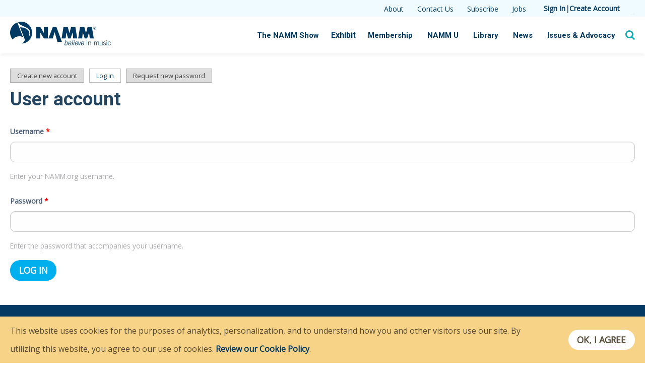

--- FILE ---
content_type: text/html; charset=utf-8
request_url: https://ww1.namm.org/user?destination=about/staff-directors
body_size: 12744
content:
<!DOCTYPE html>
<!--[if lt IE 7]>      <html class="no-js lt-ie9 lt-ie8 lt-ie7"> <![endif]-->
<!--[if IE 7]>         <html class="no-js lt-ie9 lt-ie8"> <![endif]-->
<!--[if IE 8]>         <html class="no-js lt-ie9"> <![endif]-->
<!--[if gt IE 8]><!--> <html class="no-js"> <!--<![endif]-->
  <head>
    <!--[if IE]><![endif]-->
<link rel="dns-prefetch" href="//fonts.gstatic.com" />
<link rel="preconnect" href="//fonts.gstatic.com" crossorigin="" />
<link rel="dns-prefetch" href="//fonts.googleapis.com" />
<link rel="preconnect" href="//fonts.googleapis.com" />
<link rel="dns-prefetch" href="//cdnjs.cloudflare.com" />
<link rel="preconnect" href="//cdnjs.cloudflare.com" />
<link rel="dns-prefetch" href="//www.namm.org" />
<link rel="preconnect" href="//www.namm.org" />
<link rel="dns-prefetch" href="//www.google-analytics.com" />
<link rel="preconnect" href="//www.google-analytics.com" />
<link rel="dns-prefetch" href="//stats.g.doubleclick.net" />
<link rel="preconnect" href="//stats.g.doubleclick.net" />
<meta http-equiv="Content-Type" content="text/html; charset=utf-8" />
<link rel="shortcut icon" href="https://ww1.namm.org/favicon.ico" type="image/vnd.microsoft.icon" />
<meta name="viewport" content="width=device-width, initial-scale=1, minimum-scale=1, maximum-scale=1" />
<meta http-equiv="X-UA-Compatible" content="IE=edge,chrome=1" />
<meta charset="utf-8" />
<link rel="apple-touch-icon" sizes="180x180" href="/apple-touch-icon.png" />
<link rel="icon" type="image/png" href="/favicon-32x32.png" sizes="32x32" />
<link rel="icon" type="image/png" href="/favicon-16x16.png" sizes="16x16" />
<link rel="manifest" href="/manifest.json" />
<link rel="mask-icon" href="/safari-pinned-tab.svg" color="#5bbad5" />
<meta name="theme-color" content="#f8eeee" />
<meta name="description" content="NAMM, the National Association of Music Merchants (NAMM), commonly called NAMM in reference to the organization&#039;s popular NAMM trade shows, is the not-for-profit association that promotes the pleasures and benefits of making music and strengthens the $17 billion global music products industry. Our association—and our trade shows—serve as a hub for people wanting to seek out" />
<meta name="abstract" content="NAMM, the National Association of Music Merchants (NAMM), commonly called NAMM in reference to the organization&#039;s popular NAMM trade shows, is the not-for-profit association that promotes the pleasures and benefits of making music and strengthens the $17 billion global music products industry. Our association—and our trade shows—serve as a hub for people wanting to seek out the newest innovations in musical products, recording technology, sound and lighting. NAMM&#039;s activities and programs are designed to promote music making to people of all ages." />
<meta name="keywords" content="NAMM, National Association of Music Merchants, The NAMM Show, Summer NAMM" />
<meta name="rating" content="general" />
<link rel="canonical" href="https://ww1.namm.org/user" />
<link rel="shortlink" href="https://ww1.namm.org/user" />
<meta property="og:site_name" content="NAMM.org" />
<meta property="og:type" content="website" />
<meta property="og:url" content="https://ww1.namm.org/user" />
<meta property="og:title" content="User account" />
<meta property="og:image:url" content="http://static.namm.org/namm_believe_logo.png" />
<meta property="og:image:type" content="image/png" />
<meta property="og:image:width" content="600" />
<meta property="og:image:height" content="320" />
<meta name="twitter:card" content="summary_large_image" />
<meta name="twitter:image" content="https://www.namm.org/sites/www.namm.org/files_public/resources/namm-article-2.jpg" />
    <title>
      User account | NAMM.org    </title>

    <link type="text/css" rel="stylesheet" href="https://ww1.namm.org/sites/www.namm.org/files_public/advagg_css/css__nASJMV4SSGT_sZ-nWknZtLgP593qSbaG24RGDAPV4kg__A4Ay7Y9XneXmJ1b_c0N5nyfglnREpEmuyrBbDXOLe4g__K5AFneW23CCak4eBL8GhiX7NP0cPi14pgZP5XQFPW1M.css" media="all" />
<link type="text/css" rel="stylesheet" href="https://cdnjs.cloudflare.com/ajax/libs/font-awesome/4.4.0/css/font-awesome.min.css" media="all" />
<link type="text/css" rel="stylesheet" href="https://ww1.namm.org/sites/www.namm.org/files_public/advagg_css/css__u94DiOq03jPNB52zqquMJCECNu6YpEUjcoVXRb50zro__ibCcTW4YTvkiUTnyGAvrNXcgHjtcN225crCcDg252bA__K5AFneW23CCak4eBL8GhiX7NP0cPi14pgZP5XQFPW1M.css" media="all" />
<link type="text/css" rel="stylesheet" href="https://ww1.namm.org/sites/www.namm.org/files_public/advagg_css/css__WLpAZ1jYjOa28i8rtmIFQIoM3RA69mDvhieu170BW50__ttrMbjZs5pu8A7fytIt_-rXPbRSmQjJt4N3cdbW6DTs__K5AFneW23CCak4eBL8GhiX7NP0cPi14pgZP5XQFPW1M.css" media="all" />
<link type="text/css" rel="stylesheet" href="https://ww1.namm.org/sites/www.namm.org/files_public/advagg_css/css__dUgA157q9sry67gHoJuiVwog0IY4WmXYel5DPyskme0__6ruOIPAiv5rPNlLWfnztQ5jWWlMu5gESYMrCz9t6p-w__K5AFneW23CCak4eBL8GhiX7NP0cPi14pgZP5XQFPW1M.css" media="all" />
<link type="text/css" rel="stylesheet" href="https://ww1.namm.org/sites/www.namm.org/files_public/advagg_css/css__6cvA3DYVRvWPgCgqsXRItgqsFVmjPdpD9XX6o5LDgB0__Q-HGpEm4qG-TXg7RAjEXRMM9CAX9mwExQsgGV5FJiSE__K5AFneW23CCak4eBL8GhiX7NP0cPi14pgZP5XQFPW1M.css" media="all" />
<link type="text/css" rel="stylesheet" href="https://ww1.namm.org/sites/www.namm.org/files_public/advagg_css/css__1s6ove1AhYsLOhxbF3EcXojG12T2r9gzuAXwMmUJz2U__aozxjKOxm3ABToBiketCnaBefLGVD8w3w-LDC2j4UGY__K5AFneW23CCak4eBL8GhiX7NP0cPi14pgZP5XQFPW1M.css" media="all" />
<link type="text/css" rel="stylesheet" href="https://fonts.googleapis.com/css?family=Open+Sans|Roboto:300,400,500,700|Source+Sans+Pro:400,600,700" media="all" />
    <script type="text/javascript" src="https://ww1.namm.org/sites/www.namm.org/files_public/advagg_js/js___Eu7DXlzc2QwazjO2X21OMZf0vbacDzBSqWuLKdi8FU__-5j7momUZu--4hR0A70vmm-tFIbYmYHehgsJ1fKs9E8__K5AFneW23CCak4eBL8GhiX7NP0cPi14pgZP5XQFPW1M.js"></script>
<script type="text/javascript">
<!--//--><![CDATA[//><!--
(function(i,s,o,g,r,a,m){i["GoogleAnalyticsObject"]=r;i[r]=i[r]||function(){(i[r].q=i[r].q||[]).push(arguments)},i[r].l=1*new Date();a=s.createElement(o),m=s.getElementsByTagName(o)[0];a.async=1;a.src=g;m.parentNode.insertBefore(a,m)})(window,document,"script","https://www.google-analytics.com/analytics.js","ga");ga("create", "UA-1576864-1", {"cookieDomain":"auto"});ga("require", "linkid", "linkid.js");ga("set", "page", location.pathname + location.search + location.hash);ga("send", "pageview");
//--><!]]>
</script>
<script type="text/javascript" src="https://ww1.namm.org/sites/www.namm.org/files_public/advagg_js/js__u5BLFEx-EHWb7B9VUP4bNgLL2qUSY60gyGDd6tsHyDg__Oycw7D-xgLECsZgisFMxGr4WNQhhvDSzRZzR57mZmxE__K5AFneW23CCak4eBL8GhiX7NP0cPi14pgZP5XQFPW1M.js"></script>
<script type="text/javascript" async="" defer="">
<!--//--><![CDATA[//><!--
jQuery.extend(Drupal.settings, {"basePath":"\/","pathPrefix":"","setHasJsCookie":0,"ajaxPageState":{"theme":"arpeggio","theme_token":"gwJbYXiq6JydVP1zGEydvnQEwxWHpStae2YImsGAF2s","css":{"modules\/system\/system.base.css":1,"modules\/system\/system.menus.css":1,"modules\/system\/system.messages.css":1,"modules\/system\/system.theme.css":1,"modules\/book\/book.css":1,"modules\/comment\/comment.css":1,"modules\/field\/theme\/field.css":1,"sites\/all\/modules\/custom\/namm_panes\/css\/namm_panes.css":1,"modules\/node\/node.css":1,"modules\/search\/search.css":1,"modules\/user\/user.css":1,"sites\/all\/modules\/contrib\/calendar\/css\/calendar_multiday.css":1,"modules\/forum\/forum.css":1,"sites\/all\/modules\/contrib\/views\/css\/views.css":1,"sites\/all\/modules\/contrib\/ckeditor\/css\/ckeditor.css":1,"sites\/all\/modules\/custom\/namm_eac\/namm_eac.css":1,"sites\/all\/modules\/contrib\/colorbox\/styles\/default\/colorbox_style.css":1,"sites\/all\/modules\/contrib\/ctools\/css\/ctools.css":1,"sites\/all\/modules\/contrib\/panels\/css\/panels.css":1,"https:\/\/cdnjs.cloudflare.com\/ajax\/libs\/font-awesome\/4.4.0\/css\/font-awesome.min.css":1,"sites\/all\/modules\/contrib\/eu_cookie_compliance\/css\/eu_cookie_compliance.bare.css":1,"sites\/all\/libraries\/qtip\/jquery.qtip.min.css":1,"sites\/all\/libraries\/jquery.growl\/css\/jquery.growl-namm.css":1,"sites\/all\/themes\/arpeggio\/css\/styles.css":1,"sites\/all\/themes\/arpeggio\/css\/colorbox_style.css":1,"https:\/\/fonts.googleapis.com\/css?family=Open+Sans|Roboto:300,400,500,700|Source+Sans+Pro:400,600,700":1},"js":{"sites\/all\/modules\/contrib\/eu_cookie_compliance\/js\/eu_cookie_compliance.js":1,"sites\/all\/modules\/contrib\/scroll_depth_analytics\/js\/scroll_depth_analytics.js":1,"sites\/all\/modules\/contrib\/jquery_update\/replace\/jquery\/1.10\/jquery.min.js":1,"misc\/jquery-extend-3.4.0.js":1,"misc\/jquery-html-prefilter-3.5.0-backport.js":1,"misc\/jquery.once.js":1,"misc\/drupal.js":1,"sites\/all\/modules\/contrib\/jquery_update\/replace\/ui\/external\/jquery.cookie.js":1,"sites\/all\/modules\/custom\/namm_alert\/js\/namm_alert.js":1,"sites\/all\/modules\/custom\/namm_login\/namm_login_sso.js":1,"sites\/all\/libraries\/colorbox\/jquery.colorbox-min.js":1,"sites\/all\/modules\/contrib\/colorbox\/js\/colorbox.js":1,"sites\/all\/modules\/contrib\/colorbox\/styles\/default\/colorbox_style.js":1,"sites\/all\/modules\/contrib\/colorbox\/js\/colorbox_load.js":1,"sites\/all\/modules\/contrib\/colorbox\/js\/colorbox_inline.js":1,"sites\/all\/modules\/contrib\/tb_megamenu\/js\/tb-megamenu-frontend.js":1,"sites\/all\/modules\/contrib\/tb_megamenu\/js\/tb-megamenu-touch.js":1,"sites\/all\/libraries\/jquery-scrolldepth\/jquery.scrolldepth.js":1,"sites\/all\/modules\/contrib\/google_analytics\/googleanalytics.js":1,"sites\/all\/modules\/contrib\/bu\/bu.js":1,"sites\/all\/modules\/contrib\/h5p\/scripts\/h5p-integration.js":1,"sites\/all\/libraries\/jquery.growl\/js\/jquery.growl.js":1,"sites\/all\/libraries\/jquery.appear\/jquery.appear.js":1,"sites\/all\/libraries\/qtip\/jquery.qtip.min.js":1,"sites\/all\/themes\/arpeggio\/js\/modernizr.js":1,"sites\/all\/themes\/arpeggio\/js\/lodash.min.js":1,"sites\/all\/themes\/arpeggio\/js\/jquery.sticky.js":1,"sites\/all\/themes\/arpeggio\/js\/colorbox_style.js":1,"sites\/all\/themes\/arpeggio\/js\/headroom.js":1,"sites\/all\/themes\/arpeggio\/js\/foundation.min.js":1,"sites\/all\/themes\/arpeggio\/js\/scripts.js":1}},"namm_login":{"uid":0,"url":"https:\/\/login.namm.org\/oauth2\/authorize?client_id=4500rorurq7du9hqva2ake1o68\u0026response_type=code\u0026scope=openid%20email%20profile%20phone%20aws.cognito.signin.user.admin%20namm.org\/profile\u0026redirect_uri=https%3A\/\/ww1.namm.org\/connect\/namm\u0026state=z19skU1Un3tinY95qIA5Qtj9LsS7Hi24XYbsujO3ztA\u0026prompt=none"},"colorbox":{"transition":"elastic","speed":"450","opacity":"0.85","slideshow":true,"slideshowAuto":true,"slideshowSpeed":"5000","slideshowStart":"start slideshow","slideshowStop":"stop slideshow","current":"{current} of {total}","previous":"\u00ab Prev","next":"Next \u00bb","close":"Close","overlayClose":true,"returnFocus":true,"maxWidth":"100%","maxHeight":"100%","initialWidth":"300","initialHeight":"250","fixed":false,"scrolling":true,"mobiledetect":false,"mobiledevicewidth":"480px","specificPagesDefaultValue":"admin*\nimagebrowser*\nimg_assist*\nimce*\nnode\/add\/*\nnode\/*\/edit\nprint\/*\nprintpdf\/*\nsystem\/ajax\nsystem\/ajax\/*"},"urlIsAjaxTrusted":{"\/user?destination=about\/staff-directors":true},"eu_cookie_compliance":{"cookie_policy_version":"1.0.0","popup_enabled":1,"popup_agreed_enabled":0,"popup_hide_agreed":0,"popup_clicking_confirmation":1,"popup_scrolling_confirmation":0,"popup_html_info":"\u003Cdiv class=\u0022eu-cookie-compliance-banner eu-cookie-compliance-banner-info eu-cookie-compliance-banner--default\u0022\u003E\n  \u003Cdiv class=\u0022popup-content info\u0022\u003E\n    \u003Cdiv id=\u0022popup-text\u0022\u003E\n      \u003Cp\u003EThis website uses cookies for the purposes of analytics, personalization, and to understand how you and other visitors use our site.  By utilizing this website, you agree to our use of cookies. \u003Ca href=\u0022\/policies\/privacy-notice\u0022\u003EReview our Cookie Policy\u003C\/a\u003E.\u003C\/p\u003E\n          \u003C\/div\u003E\n    \n    \u003Cdiv id=\u0022popup-buttons\u0022 class=\u0022\u0022\u003E\n      \u003Cbutton type=\u0022button\u0022 class=\u0022agree-button eu-cookie-compliance-default-button\u0022\u003EOK, I agree\u003C\/button\u003E\n          \u003C\/div\u003E\n  \u003C\/div\u003E\n\u003C\/div\u003E","use_mobile_message":false,"mobile_popup_html_info":"\u003Cdiv class=\u0022eu-cookie-compliance-banner eu-cookie-compliance-banner-info eu-cookie-compliance-banner--default\u0022\u003E\n  \u003Cdiv class=\u0022popup-content info\u0022\u003E\n    \u003Cdiv id=\u0022popup-text\u0022\u003E\n                \u003C\/div\u003E\n    \n    \u003Cdiv id=\u0022popup-buttons\u0022 class=\u0022\u0022\u003E\n      \u003Cbutton type=\u0022button\u0022 class=\u0022agree-button eu-cookie-compliance-default-button\u0022\u003EOK, I agree\u003C\/button\u003E\n          \u003C\/div\u003E\n  \u003C\/div\u003E\n\u003C\/div\u003E\n","mobile_breakpoint":"768","popup_html_agreed":"\u003Cdiv\u003E\n  \u003Cdiv class=\u0022popup-content agreed\u0022\u003E\n    \u003Cdiv id=\u0022popup-text\u0022\u003E\n      \u003Ch2\u003EThank you for accepting cookies\u003C\/h2\u003E\n\u003Cp\u003EYou can now hide this message or find out more about cookies.\u003C\/p\u003E\n    \u003C\/div\u003E\n    \u003Cdiv id=\u0022popup-buttons\u0022\u003E\n      \u003Cbutton type=\u0022button\u0022 class=\u0022hide-popup-button eu-cookie-compliance-hide-button\u0022\u003EHide\u003C\/button\u003E\n          \u003C\/div\u003E\n  \u003C\/div\u003E\n\u003C\/div\u003E","popup_use_bare_css":1,"popup_height":"auto","popup_width":0,"popup_delay":1000,"popup_link":"\/policies\/privacy-policy","popup_link_new_window":1,"popup_position":null,"fixed_top_position":1,"popup_language":"en","store_consent":false,"better_support_for_screen_readers":0,"reload_page":0,"domain":"","domain_all_sites":null,"popup_eu_only_js":0,"cookie_lifetime":"364","cookie_session":false,"disagree_do_not_show_popup":0,"method":"default","allowed_cookies":"","withdraw_markup":"\u003Cbutton type=\u0022button\u0022 class=\u0022eu-cookie-withdraw-tab\u0022\u003EPrivacy settings\u003C\/button\u003E\n\u003Cdiv class=\u0022eu-cookie-withdraw-banner\u0022\u003E\n  \u003Cdiv class=\u0022popup-content info\u0022\u003E\n    \u003Cdiv id=\u0022popup-text\u0022\u003E\n      \u003Ch2\u003EWe use cookies on this site to enhance your user experience\u003C\/h2\u003E\n\u003Cp\u003EYou have given your consent for us to set cookies.\u003C\/p\u003E\n    \u003C\/div\u003E\n    \u003Cdiv id=\u0022popup-buttons\u0022\u003E\n      \u003Cbutton type=\u0022button\u0022 class=\u0022eu-cookie-withdraw-button\u0022\u003EWithdraw consent\u003C\/button\u003E\n    \u003C\/div\u003E\n  \u003C\/div\u003E\n\u003C\/div\u003E\n","withdraw_enabled":false,"withdraw_button_on_info_popup":false,"cookie_categories":[],"cookie_categories_details":[],"enable_save_preferences_button":true,"cookie_name":"","cookie_value_disagreed":"0","cookie_value_agreed_show_thank_you":"1","cookie_value_agreed":"2","containing_element":"body","automatic_cookies_removal":true},"scroll_depth_analytics":{"scroll_depth_analytics_page_scroll_visibility":true},"googleanalytics":{"trackOutbound":1,"trackMailto":1,"trackDownload":1,"trackDownloadExtensions":"7z|aac|arc|arj|asf|asx|avi|bin|csv|doc(x|m)?|dot(x|m)?|exe|flv|gif|gz|gzip|hqx|jar|jpe?g|js|mp(2|3|4|e?g)|mov(ie)?|msi|msp|pdf|phps|png|ppt(x|m)?|pot(x|m)?|pps(x|m)?|ppam|sld(x|m)?|thmx|qtm?|ra(m|r)?|sea|sit|tar|tgz|torrent|txt|wav|wma|wmv|wpd|xls(x|m|b)?|xlt(x|m)|xlam|xml|z|zip","trackColorbox":1,"trackUrlFragments":1},"bu":{"source":"\/\/browser-update.org\/update.js","show_source":"\/\/browser-update.org\/update.show.min.js","firefox":"52","ie":"10","opera":"45","safari":"10","chrome":"58","insecure":1,"unsupported":0,"mobile":1,"position":"top","text":"","reminder":0,"reminder_closed":0,"debug":false,"blank":false,"hide_ignore":false},"h5pContentHub":{"token":"f7eaa0be3e36c"}});
//--><!]]>
</script>
  </head>
  <body class="html not-front not-logged-in no-sidebars page-user" >

        
<header id="site-header" class="site-header without-secondary-menu">
  <div class="header__top">
    <div class="header__top-inner">
        <div class="region region-top">
    <div id="block-menu-menu-utility-links" class="block block-menu">

    
  <div class="content">
    <ul class="menu"><li class="first leaf"><a href="https://www.namm.org/about" title="About NAMM">About</a></li>
<li class="leaf"><a href="https://www.namm.org/contact" title="Send an Email to NAMM">Contact Us</a></li>
<li class="leaf"><a href="/subscriptions" title="Subscribe to NAMM Communications">Subscribe</a></li>
<li class="last leaf"><a href="https://jobs.namm.org/" title="Industry Job Board">Jobs</a></li>
</ul>  </div>
</div>
<div id="block-block-14" class="block block-block">

    
  <div class="content">
    <div class="account-menu"><a href="/login?destination=" title ="Sign In to NAMM.org">Sign In</a> | <a href="https://www.namm.org/create-account" title ="Create NAMM.org Web Account">Create Account</a></div>  </div>
</div>
<div id="block-block-165" class="block block-block">

    
  <div class="content">
    <div id="shopping-carts"></div>
  </div>
</div>
  </div>
    </div>
  </div>
  <div class="header__fix-bar">
    <div class="header__inner">
      <div class="header__logo">
        <div class="header__logo-img">
          <a href="https://www.namm.org" title="NAMM - Believe In Music" rel="home" id="logo" class="noicon">
            <svg id="logo" xmlns="http://www.w3.org/2000/svg" viewBox="0 0 669.83 158.28">
              <path d="M39.25,102.06c16.37-6.63,35.11-5.7,46.82,1.39L47.68,4.75a73.32,73.32,0,0,0-30.37,116C20.7,113.36,28.34,106.46,39.25,102.06Z" style="fill:#003a63" />
              <path d="M73.44,0A73.62,73.62,0,0,0,53,3c3.83,6.39,7.85,14.24,21.36,20.82,11.15,5.38,23.1,9.94,31.83,14.35,11.52,5.76,21.14,13.62,24.58,22.47,5.5,14.14.17,29.57-4.12,38.32l-3.44.45c2.31-8,7.94-21.52,2-34.32C122,57.89,114.68,50.71,105.14,46,94.38,40.41,78.54,37,66.27,38l30,77.11a11.32,11.32,0,0,1,.63,2.45c2.11,10.51-5.59,22.1-20.11,29.13A73.39,73.39,0,0,0,73.44,0Z" style="fill:#003a63" />
              <path d="M174.14,35.27h26.71L224.34,75.2s0-10.49,0-17V35.27h26.61v76.56H224.3L200.82,73.24s-.07,8.64-.07,13.71v24.88H174.14Z" style="fill:#003a63" />
              <path d="M254.56,111.83,284.2,35.27h23.56l36.95,99.83H315.1L296,70h0L283.6,111.83Z" style="fill:#003a63" />
              <path d="M355,35.27h28.63l10.93,41.56h0l10.91-41.56h28.33l12.59,76.56h-26.9l-4-40.74-13.2,40.74H386L373.5,71.09c-.2,3-4,40.74-4,40.74H342.56Z" style="fill:#003a63" />
              <path d="M464.9,35.27h28.64l10.92,41.56h0l10.91-41.56H543.7l12.59,76.56h-26.9l-4-40.74-13.2,40.74H496L483.44,71.09c-.2,3-4,40.74-4,40.74H452.51Z" style="fill:#003a63" />
              <path d="M568.36,38.78a7.56,7.56,0,0,1,2.28,5.54,7.65,7.65,0,0,1-2.28,5.58,7.83,7.83,0,0,1-11.09,0A7.67,7.67,0,0,1,555,44.32a7.81,7.81,0,0,1,13.35-5.54Zm.9-.88a8.8,8.8,0,0,0-6.45-2.66,9.1,9.1,0,0,0-9.07,9.08,8.84,8.84,0,0,0,2.64,6.46,9.11,9.11,0,0,0,15.55-6.46A8.69,8.69,0,0,0,569.26,37.9Zm-5.09,6a4.79,4.79,0,0,1-1.68.22h-1.58V40.5h1.5a4.51,4.51,0,0,1,2.12.37,1.54,1.54,0,0,1,.67,1.46A1.57,1.57,0,0,1,564.17,43.9Zm-5,5.39h1.76V45.35h1.39a4.2,4.2,0,0,1,2,.32A2.46,2.46,0,0,1,565.2,48v.8l0,.32s0,.08,0,.11l0,.1h1.65l-.07-.12a1.61,1.61,0,0,1-.08-.53c0-.26,0-.51,0-.74v-.73a2.75,2.75,0,0,0-.54-1.55,2.43,2.43,0,0,0-1.72-1,3.72,3.72,0,0,0,1.45-.49,2.16,2.16,0,0,0,1-2,2.47,2.47,0,0,0-1.55-2.52,7.53,7.53,0,0,0-2.72-.37h-3.5Z" style="fill:#003a63" />
              <path d="M372,123.48l-2.68,12,.21-.08c2.27-1.58,4.84-2.77,7.19-2.77,4.21,0,9.29,3.24,7.14,12.85-2.21,9.89-8.67,12.83-13.07,12.83a8.05,8.05,0,0,1-6.5-3.09l-1.21,2.62H360.7a37.25,37.25,0,0,0,1.4-5.42l6.45-28.91ZM365.64,152c1.91,2.37,3.33,3.32,5.53,3.32,4.31,0,7.81-3.43,9.21-9.7,1.67-7.47-.76-10.08-4.79-10.08-2.06,0-4.72,1.38-7,3.42Z" style="fill:#003a63" />
              <path d="M405.87,152.53c-2.26,2.81-5.22,5.75-10.87,5.75s-10-3.8-8-12.83c1.79-8,6.9-12.85,13-12.85,5.18,0,8.75,3.33,7,11.23l-.51,2.28h-16.2c-1.21,5.42,1.2,9.23,5.32,9.23a10,10,0,0,0,7.83-4.19Zm-2.13-9.37c1-4.57-.5-7.61-4.24-7.61-4.17,0-7.1,3-8.41,7.61Z" style="fill:#003a63" />
              <path d="M420.45,123.48l-7.67,34.33h-3.45L417,123.48Z" style="fill:#003a63" />
              <path d="M425.3,133.08h3.45l-5.52,24.73h-3.45ZM431,123l-.91,4.09h-3.45l.92-4.09Z" style="fill:#003a63" />
              <path d="M449.76,152.53c-2.26,2.81-5.22,5.75-10.88,5.75s-10-3.8-7.95-12.83c1.78-8,6.89-12.85,13-12.85,5.18,0,8.75,3.33,7,11.23l-.51,2.28H434.23c-1.21,5.42,1.19,9.23,5.32,9.23a10.06,10.06,0,0,0,7.83-4.19Zm-2.13-9.37c1-4.57-.5-7.61-4.24-7.61-4.17,0-7.1,3-8.41,7.61Z" style="fill:#003a63" />
              <path d="M460.36,157.81h-4.6l-2.14-24.73h3.5l1.75,20.45H459l10.9-20.45h3.5Z" style="fill:#003a63" />
              <path d="M490.19,152.53c-2.25,2.81-5.21,5.75-10.87,5.75s-10-3.8-8-12.83c1.79-8,6.9-12.85,13-12.85,5.18,0,8.75,3.33,7,11.23l-.5,2.28h-16.2c-1.21,5.42,1.2,9.23,5.32,9.23a10,10,0,0,0,7.82-4.19Zm-2.12-9.37c1-4.57-.5-7.61-4.25-7.61-4.16,0-7.09,3-8.4,7.61Z" style="fill:#003a63" />
              <path d="M509.14,127.66v-4.19H512v4.19ZM512,157.81h-2.87V133.08H512Z" style="fill:#003a63" />
              <path d="M518.86,157.81V133.08h2.88V137c2.68-2.76,4.89-4.38,8.53-4.38,5.17,0,7.38,3,7.38,8.33v16.88h-2.88v-16.6c0-4.09-1.25-6.32-5.08-6.32-3.06,0-4.79,1.85-8,4.7v18.22Z" style="fill:#003a63" />
              <path d="M558.82,157.81V133.08h2.88v3.76c2.54-2.67,4.41-4.24,8.28-4.24a6.15,6.15,0,0,1,6,4.52c2.26-2.62,4.65-4.52,8.24-4.52,4.36,0,6.57,2.38,6.57,6.71v18.5H588V139c0-2.77-1.54-4.14-4.32-4.14-2.21,0-5.84,2.33-7.38,4.71v18.21h-2.87V139c0-2.77-1.54-4.14-4.31-4.14-2.21,0-5.85,2.33-7.38,4.71v18.21Z" style="fill:#003a63" />
              <path d="M614.64,133.08v24.73h-2.87v-3.9c-2.69,2.75-4.89,4.36-8.53,4.36-5.18,0-7.38-2.93-7.38-8.31V133.08h2.88v16.6c0,4.09,1.24,6.32,5.07,6.32,3.07,0,4.79-1.85,8-4.71V133.08Z" style="fill:#003a63" />
              <path d="M620.92,151.81c2.34,3.33,4.45,4.19,7.71,4.19s5.56-2,5.56-4.71c0-7.18-14.66-3.14-14.66-11.93,0-4.66,3.69-6.76,7.9-6.76s6.81,1.63,8.58,4.48l-2.2,1.52c-1.68-2.29-3.5-3.71-6.47-3.71-2.78,0-4.93,1.32-4.93,4.32,0,6,14.66,2.48,14.66,12.08,0,4.42-4.12,7-8.63,7a11.1,11.1,0,0,1-9.63-5Z" style="fill:#003a63" />
              <path d="M641.81,127.66v-4.19h2.88v4.19Zm2.88,30.15h-2.88V133.08h2.88Z" style="fill:#003a63" />
              <path d="M666.53,140c-1.29-2.85-3.16-5.13-6.47-5.13-4.69,0-7.85,2.9-7.85,10.56,0,6.32,2.87,10.55,7.85,10.55,3.55,0,5.46-1.95,7.48-5.14l2.29,1.1c-2.1,3.52-5,6.31-9.77,6.31-7,0-10.73-5.37-10.73-12.83,0-8.51,4.31-12.84,10.73-12.84,4.7,0,7.62,2.62,9.11,6.71Z" style="fill:#003a63" />
            </svg>
          </a>
        </div>
      </div>
      <div class="header__navs">
        <div class="header__main">
          <nav class="main-nav">
            <div class="row collapse">
                <div class="region region-navigation">
    <div id="block-block-220" class="block block-block">

    
  <div class="content">
    <div class="account-menu mobile-account-menu-content"><a href="/user?destination=user"  title ="Sign In to NAMM.org">Sign In</a> <a href="/user/register" title ="Create NAMM.org Web Account">Create Account</a></div><div class="mobile-account-menu"><a href="/login?destination="><i data-open="mobile-menu" class="fa fa-user"></i></a></div><div class="small reveal" id="mobile-menu" data-reveal><form action="/user?destination=about/staff-directors" method="post" id="user-login-form" accept-charset="UTF-8"><div><div class="form-item form-type-textfield form-item-name">
  <label for="edit-name--2">Username <span class="form-required" title="This field is required.">*</span></label>
 <input type="text" id="edit-name--2" name="name" value="" size="15" maxlength="60" class="form-text required" />
</div>
<div class="form-item form-type-password form-item-pass">
  <label for="edit-pass--2">Password <span class="form-required" title="This field is required.">*</span></label>
 <input type="password" id="edit-pass--2" name="pass" size="15" maxlength="128" class="form-text required" />
</div>
<div class="item-list"><ul><li class="first"><a href="/user/register" title="Create a new user account.">Create new account</a></li>
<li class="last"><a href="/user/password" title="Request new password via e-mail.">Request new password</a></li>
</ul></div><input type="hidden" name="form_build_id" value="form-6lbMRa8KKcl7MroM1Xv_W9oX3VPhTonGGVIjuQSiWiw" />
<input type="hidden" name="form_id" value="user_login_block" />
<div class="form-actions form-wrapper" id="edit-actions--2"><input type="submit" id="edit-submit--2" name="op" value="Log in" class="form-submit" /></div></div></form><button class="close-button" data-close aria-label="Close modal" type="button"><span aria-hidden="true">&times;</span></button></div>

<div class="header__search-trigger">
  <i class="fa fa-search"></i>
</div>  </div>
</div>
<div id="block-tb-megamenu-menu-menu" class="block block-tb-megamenu">

    
  <div class="content">
    <div  class="tb-megamenu tb-megamenu-menu-menu" role="navigation" aria-label="Main navigation">
      <button data-target=".nav-collapse" data-toggle="collapse" class="btn btn-navbar tb-megamenu-button" type="button">
      <i class="fa fa-reorder"></i>
    </button>
    <div class="nav-collapse  always-show">
    <ul  class="tb-megamenu-nav nav level-0 items-10">
    <li  data-id="28255" data-level="1" data-type="menu_item" data-class="" data-xicon="" data-caption="" data-alignsub="left" data-group="0" data-hidewcol="0" data-hidesub="0" class="tb-megamenu-item level-1 mega mega-align-left dropdown">
          <a href="https://www.namm.org/thenammshow/attend"  class="dropdown-toggle" title="The 2023 NAMM Show">
                The NAMM Show                  <span class="caret"></span>
                      </a>
        <div  data-class="" data-width="700" style="width: 700px;" class="tb-megamenu-submenu dropdown-menu mega-dropdown-menu nav-child">
  <div class="mega-dropdown-inner">
    <div  class="tb-megamenu-row row-fluid">
  <div  data-class="" data-width="4" data-hidewcol="" id="tb-megamenu-column-1" class="tb-megamenu-column span4  mega-col-nav">
  <div class="tb-megamenu-column-inner mega-inner clearfix">
        <ul  class="tb-megamenu-subnav mega-nav level-1 items-5">
    <li  data-id="29091" data-level="2" data-type="menu_item" data-class="" data-xicon="" data-caption="" data-alignsub="" data-group="0" data-hidewcol="0" data-hidesub="0" class="tb-megamenu-item level-2 mega">
          <a href="https://www.namm.org/thenammshow/attend"  title="Attend The 2022 NAMM Show">
                Attend                      </a>
          </li>

  <li  data-id="29741" data-level="2" data-type="menu_item" data-class="" data-xicon="" data-caption="" data-alignsub="" data-group="0" data-hidewcol="0" data-hidesub="0" class="tb-megamenu-item level-2 mega">
          <a href="https://www.namm.org/thenammshow/exhibit/access"  title="Access Package">
                Access Package                      </a>
          </li>

  <li  data-id="28262" data-level="2" data-type="menu_item" data-class="" data-xicon="" data-caption="" data-alignsub="" data-group="0" data-hidewcol="0" data-hidesub="0" class="tb-megamenu-item level-2 mega">
          <a href="https://www.namm.org/thenammshow/hotels"  title="Hotel Reservations">
                Hotel Reservations                      </a>
          </li>

  <li  data-id="29751" data-level="2" data-type="menu_item" data-class="" data-xicon="" data-caption="" data-alignsub="" data-group="0" data-hidewcol="0" data-hidesub="0" class="tb-megamenu-item level-2 mega">
          <a href="https://www.namm.org/thenammshow/namm-show-plus"  title="NAMM Show+">
                NAMM Show+                      </a>
          </li>

  <li  data-id="28265" data-level="2" data-type="menu_item" data-class="" data-xicon="" data-caption="" data-alignsub="" data-group="0" data-hidewcol="0" data-hidesub="0" class="tb-megamenu-item level-2 mega">
          <a href="https://www.namm.org/thenammshow/show-information-policies"  title="NAMM Show Info &amp; Policies ">
                NAMM Show Info &amp; Policies                       </a>
          </li>
</ul>
  </div>
</div>

<div  data-class="" data-width="4" data-hidewcol="" id="tb-megamenu-column-2" class="tb-megamenu-column span4  mega-col-nav">
  <div class="tb-megamenu-column-inner mega-inner clearfix">
        <ul  class="tb-megamenu-subnav mega-nav level-1 items-3">
    <li  data-id="28278" data-level="2" data-type="menu_item" data-class="" data-xicon="" data-caption="" data-alignsub="" data-group="0" data-hidewcol="0" data-hidesub="0" class="tb-megamenu-item level-2 mega">
          <a href="https://www.namm.org/thenammshow/registration"  title="NAMM Show Registration">
                Registration                      </a>
          </li>

  <li  data-id="29780" data-level="2" data-type="menu_item" data-class="" data-xicon="" data-caption="" data-alignsub="" data-group="0" data-hidewcol="0" data-hidesub="0" class="tb-megamenu-item level-2 mega">
          <a href="https://www.namm.org/thenammshow/exhibit/turnkey"  title="Turnkey Solutions">
                Turnkey Solutions                      </a>
          </li>

  <li  data-id="29665" data-level="2" data-type="menu_item" data-class="" data-xicon="" data-caption="" data-alignsub="" data-group="0" data-hidewcol="0" data-hidesub="0" class="tb-megamenu-item level-2 mega">
          <a href="https://www.namm.org/thenammshow/exhibit"  title="Exhibit at The 2023 NAMM Show">
                Why Exhibit                      </a>
          </li>
</ul>
  </div>
</div>

<div  data-showblocktitle="1" data-class="" data-width="4" data-hidewcol="" id="tb-megamenu-column-3" class="tb-megamenu-column span4  mega-col-nav">
  <div class="tb-megamenu-column-inner mega-inner clearfix">
        <div  data-type="block" data-block="block--158" class="tb-megamenu-block tb-block tb-megamenu-block">
  <div class="block-inner">
    <div id="block-block-158" class="block block-block">

    
  <div class="content">
    <ul class="iconlist">
        <!--<li><a href="/thenammshow/2022/badges"><em class="fa fa-ticket"></em> Register to Attend</a></li>
        <li><a href="/thenammshow/2022/hotels"><i class="fa fa-bed"></i> Reserve Hotel Rooms</a></li>
        <li><a href="/exhibit/wn22/sponsorships"><em class="fa fa-star"></em> Become a Sponsor</a></li>-->
	<li><a href="https://www.namm.org/thenammshow/exhibit"><em class="fa fa-th"></em> Reserve a Booth</a></li>
	<li><a href="https://www.namm.org/thenammshow/exhibitor-resources"><em class="fa fa-tachometer"></em> Exhibitor Resources</a></li>
        <!--<li><a href="https://ww2.namm.org/bands-at-namm﻿"><em class="fa fa-paper-plane"></em>Submit a Performance Request</a></li>-->
</ul>  </div>
</div>
  </div>
</div>
  </div>
</div>
</div>
  </div>
</div>
  </li>

  <li  data-id="28123" data-level="1" data-type="menu_item" data-class="" data-xicon="" data-caption="" data-alignsub="" data-group="0" data-hidewcol="0" data-hidesub="0" class="tb-megamenu-item level-1 mega">
          <a href="https://www.namm.org/thenammshow/exhibit"  title="Exhibit at NAMM Trade Shows">
                Exhibit                      </a>
          </li>

  <li  data-id="28124" data-level="1" data-type="menu_item" data-class="" data-xicon="" data-caption="" data-alignsub="center" data-group="0" data-hidewcol="0" data-hidesub="0" class="tb-megamenu-item level-1 mega mega-align-center dropdown">
          <a href="https://www.namm.org/membership"  class="dropdown-toggle" title="NAMM Membership">
                Membership                  <span class="caret"></span>
                      </a>
        <div  data-class="" data-width="520" style="width: 520px;" class="tb-megamenu-submenu dropdown-menu mega-dropdown-menu nav-child">
  <div class="mega-dropdown-inner">
    <div  class="tb-megamenu-row row-fluid">
  <div  data-class="" data-width="6" data-hidewcol="0" id="tb-megamenu-column-4" class="tb-megamenu-column span6  mega-col-nav">
  <div class="tb-megamenu-column-inner mega-inner clearfix">
        <ul  class="tb-megamenu-subnav mega-nav level-1 items-9">
    <li  data-id="28151" data-level="2" data-type="menu_item" data-class="" data-xicon="" data-caption="" data-alignsub="" data-group="0" data-hidewcol="0" data-hidesub="0" class="tb-megamenu-item level-2 mega">
          <a href="https://www.namm.org/membership/business-resources"  title="Business Resources available with NAMM Membership">
                Business Resources                      </a>
          </li>

  <li  data-id="28152" data-level="2" data-type="menu_item" data-class="" data-xicon="" data-caption="" data-alignsub="" data-group="0" data-hidewcol="0" data-hidesub="0" class="tb-megamenu-item level-2 mega">
          <a href="https://www.namm.org/membership/endorsed-service-providers"  title="Endorsed Service Providers">
                Endorsed Service Providers                      </a>
          </li>

  <li  data-id="29002" data-level="2" data-type="menu_item" data-class="" data-xicon="" data-caption="" data-alignsub="" data-group="0" data-hidewcol="0" data-hidesub="0" class="tb-megamenu-item level-2 mega">
          <a href="/membership/benefits"  title="Member Benefits">
                Member Benefits                      </a>
          </li>

  <li  data-id="28156" data-level="2" data-type="menu_item" data-class="" data-xicon="" data-caption="" data-alignsub="" data-group="0" data-hidewcol="0" data-hidesub="0" class="tb-megamenu-item level-2 mega">
          <a href="https://www.namm.org/membership/member-programs"  title="Member Programs">
                Member Programs                      </a>
          </li>

  <li  data-id="28154" data-level="2" data-type="menu_item" data-class="" data-xicon="" data-caption="" data-alignsub="" data-group="0" data-hidewcol="0" data-hidesub="0" class="tb-megamenu-item level-2 mega">
          <a href="/membership/join"  title="NAMM Membership Application">
                Membership Application                      </a>
          </li>

  <li  data-id="28160" data-level="2" data-type="menu_item" data-class="" data-xicon="" data-caption="" data-alignsub="" data-group="0" data-hidewcol="0" data-hidesub="0" class="tb-megamenu-item level-2 mega">
          <a href="/stAndards/nammsug"  title="NAMM Standards">
                NAMM Standards                      </a>
          </li>

  <li  data-id="28162" data-level="2" data-type="menu_item" data-class="" data-xicon="" data-caption="" data-alignsub="" data-group="0" data-hidewcol="0" data-hidesub="0" class="tb-megamenu-item level-2 mega">
          <a href="http://www.namm.org/playback"  title="Playback Blog">
                Playback Blog                      </a>
          </li>

  <li  data-id="29166" data-level="2" data-type="menu_item" data-class="" data-xicon="" data-caption="" data-alignsub="" data-group="0" data-hidewcol="0" data-hidesub="0" class="tb-megamenu-item level-2 mega">
          <a href="https://www.namm.org/membership/retail-roundtable"  title="Retail Roundtable Webinars">
                Retail Roundtable                      </a>
          </li>

  <li  data-id="29738" data-level="2" data-type="menu_item" data-class="" data-xicon="" data-caption="" data-alignsub="" data-group="0" data-hidewcol="0" data-hidesub="0" class="tb-megamenu-item level-2 mega">
          <a href="https://www.namm.org/membership/women-of-namm"  title="Women of NAMM">
                Women of NAMM                      </a>
          </li>
</ul>
  </div>
</div>

<div  data-showblocktitle="1" data-class="" data-width="6" data-hidewcol="" id="tb-megamenu-column-5" class="tb-megamenu-column span6  mega-col-nav">
  <div class="tb-megamenu-column-inner mega-inner clearfix">
        <div  data-type="block" data-block="block--129" class="tb-megamenu-block tb-block tb-megamenu-block">
  <div class="block-inner">
    <div id="block-block-129" class="block block-block">

    
  <div class="content">
    <ul class="iconlist">
  <li></i><a href="/membership/join"><i class="fa fa-users"></i> Join NAMM</a></li>
  <li></i><a href="/membership/member-directory"><i class="fa fa-address-book"></i> Member Directory</a></li>
  <li></i><a href="https://www.namm.org/membership/global-report"><i class="fa fa-globe"></i> Global Report</a></li>
  <!--<li></i><a href="/membership/board-member/suggestions"><i class="fa fa-check-circle"></i> Call for New Board Members</a></li>-->
</ul>  </div>
</div>
  </div>
</div>
  </div>
</div>
</div>
  </div>
</div>
  </li>

  <li  data-id="28125" data-level="1" data-type="menu_item" data-class="" data-xicon="" data-caption="" data-alignsub="center" data-group="0" data-hidewcol="0" data-hidesub="0" class="tb-megamenu-item level-1 mega mega-align-center dropdown">
          <a href="https://www.namm.org/nammu"  class="dropdown-toggle" title="NAMM U">
                NAMM U                  <span class="caret"></span>
                      </a>
        <div  data-class="" data-width="520" style="width: 520px;" class="tb-megamenu-submenu dropdown-menu mega-dropdown-menu nav-child">
  <div class="mega-dropdown-inner">
    <div  class="tb-megamenu-row row-fluid">
  <div  data-class="" data-width="6" data-hidewcol="0" id="tb-megamenu-column-6" class="tb-megamenu-column span6  mega-col-nav">
  <div class="tb-megamenu-column-inner mega-inner clearfix">
        <ul  class="tb-megamenu-subnav mega-nav level-1 items-7">
    <li  data-id="28167" data-level="2" data-type="menu_item" data-class="" data-xicon="" data-caption="" data-alignsub="" data-group="0" data-hidewcol="0" data-hidesub="0" class="tb-megamenu-item level-2 mega">
          <a href="https://www.namm.org/finance"  title="Finance">
                Finance                      </a>
          </li>

  <li  data-id="28169" data-level="2" data-type="menu_item" data-class="" data-xicon="" data-caption="" data-alignsub="" data-group="0" data-hidewcol="0" data-hidesub="0" class="tb-megamenu-item level-2 mega">
          <a href="https://www.namm.org/nammu/industry"  title="Industry">
                Industry                      </a>
          </li>

  <li  data-id="28168" data-level="2" data-type="menu_item" data-class="" data-xicon="" data-caption="" data-alignsub="" data-group="0" data-hidewcol="0" data-hidesub="0" class="tb-megamenu-item level-2 mega">
          <a href="https://www.namm.org/nammu/lessons"  title="Lessons">
                Lessons                      </a>
          </li>

  <li  data-id="28166" data-level="2" data-type="menu_item" data-class="" data-xicon="" data-caption="" data-alignsub="" data-group="0" data-hidewcol="0" data-hidesub="0" class="tb-megamenu-item level-2 mega">
          <a href="https://www.namm.org/nammu/management"  title="Management">
                Management                      </a>
          </li>

  <li  data-id="28165" data-level="2" data-type="menu_item" data-class="" data-xicon="" data-caption="" data-alignsub="" data-group="0" data-hidewcol="0" data-hidesub="0" class="tb-megamenu-item level-2 mega">
          <a href="https://www.namm.org/nammu/marketing"  title="Marketing">
                Marketing                      </a>
          </li>

  <li  data-id="28164" data-level="2" data-type="menu_item" data-class="" data-xicon="" data-caption="" data-alignsub="" data-group="0" data-hidewcol="0" data-hidesub="0" class="tb-megamenu-item level-2 mega">
          <a href="https://www.namm.org/nammu/sales"  title="Sales">
                Sales                      </a>
          </li>

  <li  data-id="28170" data-level="2" data-type="menu_item" data-class="" data-xicon="" data-caption="" data-alignsub="" data-group="0" data-hidewcol="0" data-hidesub="0" class="tb-megamenu-item level-2 mega">
          <a href="https://www.namm.org/nammu/training"  title="Training">
                Training                      </a>
          </li>
</ul>
  </div>
</div>

<div  data-showblocktitle="1" data-class="" data-width="6" data-hidewcol="" id="tb-megamenu-column-7" class="tb-megamenu-column span6  mega-col-nav">
  <div class="tb-megamenu-column-inner mega-inner clearfix">
        <div  data-type="block" data-block="block--205" class="tb-megamenu-block tb-block tb-megamenu-block">
  <div class="block-inner">
    <div id="block-block-205" class="block block-block">

    
  <div class="content">
    <!--<ul class="iconlist">
	<li><a href="/thenammshow/2022/retail-innovation-summit"><i class="fa fa-tv"></i> Retail Innovation Summit</a></li>
</ul>
-->  </div>
</div>
  </div>
</div>
  </div>
</div>
</div>
  </div>
</div>
  </li>

  <li  data-id="28126" data-level="1" data-type="menu_item" data-class="" data-xicon="" data-caption="" data-alignsub="center" data-group="0" data-hidewcol="0" data-hidesub="0" class="tb-megamenu-item level-1 mega mega-align-center dropdown">
          <a href="https://www.namm.org/library"  class="dropdown-toggle" title="Library &amp; Resource Center">
                Library                  <span class="caret"></span>
                      </a>
        <div  data-class="" data-width="240" style="width: 240px;" class="tb-megamenu-submenu dropdown-menu mega-dropdown-menu nav-child">
  <div class="mega-dropdown-inner">
    <div  class="tb-megamenu-row row-fluid">
  <div  data-class="" data-width="12" data-hidewcol="0" id="tb-megamenu-column-8" class="tb-megamenu-column span12  mega-col-nav">
  <div class="tb-megamenu-column-inner mega-inner clearfix">
        <ul  class="tb-megamenu-subnav mega-nav level-1 items-4">
    <li  data-id="28177" data-level="2" data-type="menu_item" data-class="" data-xicon="" data-caption="" data-alignsub="" data-group="0" data-hidewcol="0" data-hidesub="0" class="tb-megamenu-item level-2 mega">
          <a href="https://www.namm.org/library/blog"  title="Resource Center Blog">
                Blog                      </a>
          </li>

  <li  data-id="28176" data-level="2" data-type="menu_item" data-class="" data-xicon="" data-caption="" data-alignsub="" data-group="0" data-hidewcol="0" data-hidesub="0" class="tb-megamenu-item level-2 mega">
          <a href="https://www.namm.org/library/in-memoriam"  title="In Memoriam">
                In Memoriam                      </a>
          </li>

  <li  data-id="28175" data-level="2" data-type="menu_item" data-class="" data-xicon="" data-caption="" data-alignsub="" data-group="0" data-hidewcol="0" data-hidesub="0" class="tb-megamenu-item level-2 mega">
          <a href="https://www.namm.org/library/oral-history/all"  title="Oral History Interviews">
                Oral History Interviews                      </a>
          </li>

  <li  data-id="28299" data-level="2" data-type="menu_item" data-class="" data-xicon="" data-caption="" data-alignsub="" data-group="0" data-hidewcol="0" data-hidesub="0" class="tb-megamenu-item level-2 mega">
          <a href="https://www.namm.org/library/blog/podcast"  title="Music History Project Podcast">
                Music History Project Podcast                      </a>
          </li>
</ul>
  </div>
</div>
</div>
  </div>
</div>
  </li>

  <li  data-id="28127" data-level="1" data-type="menu_item" data-class="" data-xicon="" data-caption="" data-alignsub="center" data-group="0" data-hidewcol="0" data-hidesub="0" class="tb-megamenu-item level-1 mega mega-align-center dropdown">
          <a href="https://www.namm.org/news"  class="dropdown-toggle" title="News &amp; Press Releases">
                News                  <span class="caret"></span>
                      </a>
        <div  data-class="" data-width="240" style="width: 240px;" class="tb-megamenu-submenu dropdown-menu mega-dropdown-menu nav-child">
  <div class="mega-dropdown-inner">
    <div  class="tb-megamenu-row row-fluid">
  <div  data-class="" data-width="12" data-hidewcol="0" id="tb-megamenu-column-9" class="tb-megamenu-column span12  mega-col-nav">
  <div class="tb-megamenu-column-inner mega-inner clearfix">
        <ul  class="tb-megamenu-subnav mega-nav level-1 items-4">
    <li  data-id="28171" data-level="2" data-type="menu_item" data-class="" data-xicon="" data-caption="" data-alignsub="" data-group="0" data-hidewcol="0" data-hidesub="0" class="tb-megamenu-item level-2 mega">
          <a href="https://www.namm.org/news/research"  title="Scientific knowledge about the effects of music and music making.">
                Music Research                      </a>
          </li>

  <li  data-id="28172" data-level="2" data-type="menu_item" data-class="" data-xicon="" data-caption="" data-alignsub="" data-group="0" data-hidewcol="0" data-hidesub="0" class="tb-megamenu-item level-2 mega">
          <a href="https://www.namm.org/news/press-releases"  title="News Releases">
                News Releases                      </a>
          </li>

  <li  data-id="28173" data-level="2" data-type="menu_item" data-class="" data-xicon="" data-caption="" data-alignsub="" data-group="0" data-hidewcol="0" data-hidesub="0" class="tb-megamenu-item level-2 mega">
          <a href="https://www.namm.org/news/photos"  title="Photos for Press/Media">
                Photos                      </a>
          </li>

  <li  data-id="28174" data-level="2" data-type="menu_item" data-class="" data-xicon="" data-caption="" data-alignsub="" data-group="0" data-hidewcol="0" data-hidesub="0" class="tb-megamenu-item level-2 mega">
          <a href="https://www.namm.org/videos"  title="Videos">
                Videos                      </a>
          </li>
</ul>
  </div>
</div>
</div>
  </div>
</div>
  </li>

  <li  data-id="28128" data-level="1" data-type="menu_item" data-class="" data-xicon="" data-caption="" data-alignsub="right" data-group="0" data-hidewcol="0" data-hidesub="0" class="tb-megamenu-item level-1 mega mega-align-right dropdown">
          <a href="https://www.namm.org/issues-and-advocacy"  class="dropdown-toggle" title="Issues &amp; Advocacy">
                Issues &amp; Advocacy                  <span class="caret"></span>
                      </a>
        <div  data-class="" data-width="520" style="width: 520px;" class="tb-megamenu-submenu dropdown-menu mega-dropdown-menu nav-child">
  <div class="mega-dropdown-inner">
    <div  class="tb-megamenu-row row-fluid">
  <div  data-class="" data-width="12" data-hidewcol="0" id="tb-megamenu-column-10" class="tb-megamenu-column span12  mega-col-nav">
  <div class="tb-megamenu-column-inner mega-inner clearfix">
        <ul  class="tb-megamenu-subnav mega-nav level-1 items-7">
    <li  data-id="29168" data-level="2" data-type="menu_item" data-class="" data-xicon="" data-caption="" data-alignsub="" data-group="0" data-hidewcol="0" data-hidesub="0" class="tb-megamenu-item level-2 mega">
          <a href="https://www.namm.org/issues-and-advocacy/music-education/music-education-policy-updates"  title="Music Education">
                Music Education                      </a>
          </li>

  <li  data-id="29896" data-level="2" data-type="menu_item" data-class="" data-xicon="" data-caption="" data-alignsub="" data-group="0" data-hidewcol="0" data-hidesub="0" class="tb-megamenu-item level-2 mega">
          <a href="/issues-and-advocacy/music-research"  title="Music Research">
                Music Research                      </a>
          </li>

  <li  data-id="28180" data-level="2" data-type="menu_item" data-class="" data-xicon="" data-caption="" data-alignsub="" data-group="0" data-hidewcol="0" data-hidesub="0" class="tb-megamenu-item level-2 mega">
          <a href="https://www.namm.org/issues-and-advocacy/regulatory-compliance/CAProp65"  title="Prop 65">
                Prop 65                      </a>
          </li>

  <li  data-id="29062" data-level="2" data-type="menu_item" data-class="" data-xicon="" data-caption="" data-alignsub="" data-group="0" data-hidewcol="0" data-hidesub="0" class="tb-megamenu-item level-2 mega">
          <a href="https://www.namm.org/issues-and-advocacy/regulatory-compliance"  title="Regulatory Compliance">
                Regulatory Compliance                      </a>
          </li>

  <li  data-id="29061" data-level="2" data-type="menu_item" data-class="" data-xicon="" data-caption="" data-alignsub="" data-group="0" data-hidewcol="0" data-hidesub="0" class="tb-megamenu-item level-2 mega">
          <a href="/issues-and-advocacy/regulatory-compliance/sustainability"  title="Sustainability">
                Sustainability                      </a>
          </li>

  <li  data-id="28184" data-level="2" data-type="menu_item" data-class="" data-xicon="" data-caption="" data-alignsub="" data-group="0" data-hidewcol="0" data-hidesub="0" class="tb-megamenu-item level-2 mega">
          <a href="https://www.namm.org/issues-and-advocacy/trade"  title="Trade &amp; Tariffs">
                Trade &amp; Tariffs                      </a>
          </li>

  <li  data-id="29894" data-level="2" data-type="menu_item" data-class="" data-xicon="" data-caption="" data-alignsub="" data-group="0" data-hidewcol="0" data-hidesub="0" class="tb-megamenu-item level-2 mega">
          <a href="https://www.namm.org/issues-and-advocacy/tax-reform/tax"  title="Tax">
                Tax                      </a>
          </li>
</ul>
  </div>
</div>
</div>

<div  class="tb-megamenu-row row-fluid">
  <div  data-class="" data-width="12" data-hidewcol="0" id="tb-megamenu-column-11" class="tb-megamenu-column span12  mega-col-nav">
  <div class="tb-megamenu-column-inner mega-inner clearfix">
        <ul  class="tb-megamenu-subnav mega-nav level-1 items-4">
    <li  data-id="29057" data-level="2" data-type="menu_item" data-class="" data-xicon="" data-caption="" data-alignsub="" data-group="0" data-hidewcol="0" data-hidesub="0" class="tb-megamenu-item level-2 mega">
          <a href="https://www.namm.org/issues-and-advocacy/covid-19/updates-and-resources-business"  title="COVID-19 Policy Updates">
                COVID-19 Policy Updates                      </a>
          </li>

  <li  data-id="28989" data-level="2" data-type="menu_item" data-class="" data-xicon="" data-caption="" data-alignsub="" data-group="0" data-hidewcol="0" data-hidesub="0" class="tb-megamenu-item level-2 mega">
          <a href="https://www.namm.org/issues-and-advocacy/healthcare/healthcare-policy-updates"  title="Healthcare">
                Healthcare                      </a>
          </li>

  <li  data-id="28990" data-level="2" data-type="menu_item" data-class="" data-xicon="" data-caption="" data-alignsub="" data-group="0" data-hidewcol="0" data-hidesub="0" class="tb-megamenu-item level-2 mega">
          <a href="https://www.namm.org/issues-and-advocacy/intellectual-property"  title="Intellectual Property">
                Intellectual Property                      </a>
          </li>

  <li  data-id="28183" data-level="2" data-type="menu_item" data-class="" data-xicon="" data-caption="" data-alignsub="" data-group="0" data-hidewcol="0" data-hidesub="0" class="tb-megamenu-item level-2 mega">
          <a href="https://www.namm.org/issues-and-advocacy/ecommerce-tax-reform/marketplace-fairness"  title="Marketplace Fairness">
                Marketplace Fairness                      </a>
          </li>
</ul>
  </div>
</div>
</div>
  </div>
</div>
  </li>

  <li  data-id="28129" data-level="1" data-type="menu_item" data-class="hide-on-desktop" data-xicon="" data-caption="" data-alignsub="" data-group="0" data-hidewcol="0" data-hidesub="0" class="tb-megamenu-item level-1 mega hide-on-desktop active active-trail">
          <a href="/user"  title="My Account">
                My Account                      </a>
          </li>
</ul>
      </div>
  </div>
  </div>
</div>
  </div>
            </div>
                      </nav>
        </div>
      </div>


      <!-- Secondary Navigation -->
            <!-- End Navigation -->
    </div>
  </div>

    <div class="region region-navsearch">
    <div id="block-block-221" class="block block-block">

    
  <div class="content">
    <div class="header__search">Search</div>
  </div>
</div>
<div id="block-search-form" class="block block-search">

    
  <div class="content">
    <form action="/user?destination=about/staff-directors" method="post" id="search-block-form" accept-charset="UTF-8"><div><div class="container-inline">
      <h2 class="element-invisible">Search form</h2>
    <div class="form-item form-type-textfield form-item-search-block-form">
  <label class="element-invisible" for="edit-search-block-form--2">Search this site </label>
 <input title="Enter the terms you wish to search for." placeholder="Search..." onblur="{this.value = &#039;&#039;;}" type="text" id="edit-search-block-form--2" name="search_block_form" value="" size="15" maxlength="128" class="form-text" />
</div>
<div class="form-actions form-wrapper" id="edit-actions--3"><input type="submit" id="edit-submit--3" name="op" value="Search" class="form-submit" /></div><input type="hidden" name="form_build_id" value="form-3MBMvr0W2k-VoufZde_JJ3oOmbWm_8GGJCsyR0xjmvo" />
<input type="hidden" name="form_id" value="search_block_form" />
</div>
</div></form>  </div>
</div>
  </div>
</header>

<!-- Hero -->
<!-- End Hero -->

<!-- Breadcrumbs -->

<main id="scrollHere">

  <article id="asideTrigger" class="row expanded">

    <div class="medium-12 columns " id="content">

      <!-- Messages -->
                  <!-- End Messages -->

                    <div class="tabs tabs-system">
          <h2 class="element-invisible">Primary tabs</h2><ul class="tabs primary"><li><a href="/user/register">Create new account</a></li>
<li class="active"><a href="/user" class="active">Log in<span class="element-invisible">(active tab)</span></a></li>
<li><a href="/user/password">Request new password</a></li>
</ul>        </div>
      
                    <h1 class="title" id="page-title">
          User account        </h1>
                    <div class="region region-content">
    <div id="block-system-main" class="block block-system">

    
  <div class="content">
    <form action="/user?destination=about/staff-directors" method="post" id="user-login" accept-charset="UTF-8"><div><div class="form-item form-type-textfield form-item-name">
  <label for="edit-name">Username <span class="form-required" title="This field is required.">*</span></label>
 <input type="text" id="edit-name" name="name" value="" size="60" maxlength="60" class="form-text required" />
<div class="description">Enter your NAMM.org username.</div>
</div>
<div class="form-item form-type-password form-item-pass">
  <label for="edit-pass">Password <span class="form-required" title="This field is required.">*</span></label>
 <input type="password" id="edit-pass" name="pass" size="60" maxlength="128" class="form-text required" />
<div class="description">Enter the password that accompanies your username.</div>
</div>
<input type="hidden" name="form_build_id" value="form-Da4E9A5dlds1_t-smDmuT46o-8MDmdzbQLJ5IwwDMxQ" />
<input type="hidden" name="form_id" value="user_login" />
<div class="form-actions form-wrapper" id="edit-actions"><input type="submit" id="edit-submit" name="op" value="Log in" class="form-submit" /></div></div></form>  </div>
</div>
  </div>
                </div>

    <div class="hidden">
      <div class="sidebar" data-sticky-container>
        <div class="sticky" data-sticky data-margin-top="10" data-top-anchor="asideTrigger" data-btm-anchor="asideTrigger:bottom">
                            </div>
      </div>
    </div>
  </article>
</main>

<footer class="main-footer">
  <div class="row footer-menus">
    <ul class="grid-x grid-margin-x menu vertical medium-horizontal" data-responsive-menu="small-accordion" data-multi-open="false">
              <div class="medium-3 cell">
            <div class="region region-footer-col1">
    <div id="block-menu-menu-footer-links-1" class="block block-menu">

    
  <div class="content">
    <li class="has-submenu"><a href="#" class="h-alias">Quick Links</a><ul class="vertical submenu menu nested" data-submenu="" id="m1"><li class="nested"><a href="https://www.namm.org/contact" title="Contact NAMM">Contact</a></li>
<li class="nested"><a href="/policies" title="NAMM Policies">Policies</a></li>
<li class="nested"><a href="https://namm-standards.github.io/standards/" title="NAMM Standards">NAMM Standards</a></li>
<li class="nested"><a href="/news/articles/FTC-approves-final-consent-order-namm" title="Antitrust Compliance">Antitrust Compliance</a></li>
</ul></li>  </div>
</div>
  </div>
        </div>
        <div class="medium-3 cell">
            <div class="region region-footer-col2">
    <div id="block-menu-menu-footer-links-2" class="block block-menu">

    
  <div class="content">
    <li class="has-submenu"><a href="#" class="h-alias">Membership</a><ul class="vertical submenu menu nested" data-submenu="" id="m2"><li class="nested"><a href="/membership/join" title="NAMM Membership Application">Join NAMM</a></li>
<li class="nested"><a href="/membership/endorsed-service-providers" title="Endorsed Service Providers">Endorsed Service Providers</a></li>
<li class="nested"><a href="/playback" title="Playback Blog">Playback Blog</a></li>
</ul></li>  </div>
</div>
  </div>
        </div>
        <div class="medium-3 cell">
                  </div>
        <div class="medium-3 cell">
            <div class="region region-footer-col4">
    <div id="block-menu-menu-footer-links-4" class="block block-menu">

    
  <div class="content">
    <li class="has-submenu"><a href="#" class="h-alias">Other NAMM Websites</a><ul class="vertical submenu menu nested" data-submenu="" id="m4"><li class="nested"><a href="https://www.nammfoundation.org" title="NAMM Foundation Web Site">NAMM Foundation</a></li>
<li class="nested"><a href="https://www.museumofmakingmusic.org" title="Museum of Making Music Web Site">Museum of Making Music</a></li>
<li class="nested"><a href="https://www.tecawards.org" title="Technical Excellence &amp; Creativity Awards">TEC Awards</a></li>
<li class="nested"><a href="https://jobs.namm.org/" title="Industry Job Board">Industry Job Board</a></li>
</ul></li>  </div>
</div>
  </div>
        </div>
          </ul>
  </div>
  <div class="row">
          <div id="footer" class="clearfix">
          <div class="region region-footer">
    <div id="block-block-73" class="block block-block">

    
  <div class="content">
    <ul id="footer-social">
	<li class="facebook"><a href="https://www.facebook.com/nammorg" target="_blank" rel="nofollow"><i class="fa fa-facebook"></i></a></li>
	<li class="twitter"><a href="https://twitter.com/nammshow" target="_blank" rel="nofollow"><i class="fa fa-twitter"></i></a></li>
        <li class="gram"><a href="https://www.instagram.com/thenammshow/" target="_blank" rel="nofollow"><i class="fa fa-instagram"></i></a></li>
	<!--<li class="tube"><a href="https://www.youtube.com/user/nammorg" target="_blank" rel="nofollow"><i class="fa fa-youtube"></i></a></li>-->
	<li class="mail"><a href="/subscriptions"><i class="fa fa-envelope-o"></i></a></li>
</ul>

<p class="text-centered">&copy; NAMM 2026&nbsp;All rights reserved.</p>  </div>
</div>
  </div>
      </div> <!-- /#footer -->
      </div>

</footer>
    <script type="text/javascript">
<!--//--><![CDATA[//><!--
window.eu_cookie_compliance_cookie_name = "";
//--><!]]>
</script>
<script type="text/javascript" src="https://ww1.namm.org/sites/www.namm.org/files_public/advagg_js/js__WcTpt-w0y1FyXrxZNriX8Ts1KjsFTDpdvZaw9yhRn24__VUs2gJxak1y81kUpE3WqLc39quIP947zxBXlR7fnhjE__K5AFneW23CCak4eBL8GhiX7NP0cPi14pgZP5XQFPW1M.js" defer="defer"></script>
<script type="text/javascript" src="https://ww1.namm.org/sites/www.namm.org/files_public/advagg_js/js__9RTNcdcKVtWQgH-4pUJq5UiCiVMQ3ekG2ONFiYuFcPE__PzwSTBAtuJRKi8yPLpA_FZ4k-RE7XnJZ5IWelRaFJYA__K5AFneW23CCak4eBL8GhiX7NP0cPi14pgZP5XQFPW1M.js"></script>

<!--    <script src="//use.typekit.net/tpb7vdc.js"></script>-->
<!--    <script>try{Typekit.load();}catch(e){}</script>-->
  </body>
</html>


--- FILE ---
content_type: text/css
request_url: https://ww1.namm.org/sites/www.namm.org/files_public/advagg_css/css__WLpAZ1jYjOa28i8rtmIFQIoM3RA69mDvhieu170BW50__ttrMbjZs5pu8A7fytIt_-rXPbRSmQjJt4N3cdbW6DTs__K5AFneW23CCak4eBL8GhiX7NP0cPi14pgZP5XQFPW1M.css
body_size: 31089
content:
@media print,screen and (min-width:40em){.reveal,.reveal.tiny,.reveal.small,.reveal.large{right:auto;left:auto;margin:0 auto;}}.slide-in-down.mui-enter{transition-duration:500ms;transition-timing-function:linear;-ms-transform:translateY(-100%);transform:translateY(-100%);transition-property:transform,opacity;backface-visibility:hidden;}.slide-in-down.mui-enter.mui-enter-active{-ms-transform:translateY(0);transform:translateY(0);}.slide-in-left.mui-enter{transition-duration:500ms;transition-timing-function:linear;-ms-transform:translateX(-100%);transform:translateX(-100%);transition-property:transform,opacity;backface-visibility:hidden;}.slide-in-left.mui-enter.mui-enter-active{-ms-transform:translateX(0);transform:translateX(0);}.slide-in-up.mui-enter{transition-duration:500ms;transition-timing-function:linear;-ms-transform:translateY(100%);transform:translateY(100%);transition-property:transform,opacity;backface-visibility:hidden;}.slide-in-up.mui-enter.mui-enter-active{-ms-transform:translateY(0);transform:translateY(0);}.slide-in-right.mui-enter{transition-duration:500ms;transition-timing-function:linear;-ms-transform:translateX(100%);transform:translateX(100%);transition-property:transform,opacity;backface-visibility:hidden;}.slide-in-right.mui-enter.mui-enter-active{-ms-transform:translateX(0);transform:translateX(0);}.slide-out-down.mui-leave{transition-duration:500ms;transition-timing-function:linear;-ms-transform:translateY(0);transform:translateY(0);transition-property:transform,opacity;backface-visibility:hidden;}.slide-out-down.mui-leave.mui-leave-active{-ms-transform:translateY(100%);transform:translateY(100%);}.slide-out-right.mui-leave{transition-duration:500ms;transition-timing-function:linear;-ms-transform:translateX(0);transform:translateX(0);transition-property:transform,opacity;backface-visibility:hidden;}.slide-out-right.mui-leave.mui-leave-active{-ms-transform:translateX(100%);transform:translateX(100%);}.slide-out-up.mui-leave{transition-duration:500ms;transition-timing-function:linear;-ms-transform:translateY(0);transform:translateY(0);transition-property:transform,opacity;backface-visibility:hidden;}.slide-out-up.mui-leave.mui-leave-active{-ms-transform:translateY(-100%);transform:translateY(-100%);}.slide-out-left.mui-leave{transition-duration:500ms;transition-timing-function:linear;-ms-transform:translateX(0);transform:translateX(0);transition-property:transform,opacity;backface-visibility:hidden;}.slide-out-left.mui-leave.mui-leave-active{-ms-transform:translateX(-100%);transform:translateX(-100%);}.fade-in.mui-enter{transition-duration:500ms;transition-timing-function:linear;opacity:0;transition-property:opacity;}.fade-in.mui-enter.mui-enter-active{opacity:1;}.fade-out.mui-leave{transition-duration:500ms;transition-timing-function:linear;opacity:1;transition-property:opacity;}.fade-out.mui-leave.mui-leave-active{opacity:0;}.hinge-in-from-top.mui-enter{transition-duration:500ms;transition-timing-function:linear;transform:perspective(2000px) rotateX(-90deg);-ms-transform-origin:top;transform-origin:top;transition-property:transform,opacity;opacity:0;}.hinge-in-from-top.mui-enter.mui-enter-active{transform:perspective(2000px) rotate(0deg);opacity:1;}.hinge-in-from-right.mui-enter{transition-duration:500ms;transition-timing-function:linear;transform:perspective(2000px) rotateY(-90deg);-ms-transform-origin:right;transform-origin:right;transition-property:transform,opacity;opacity:0;}.hinge-in-from-right.mui-enter.mui-enter-active{transform:perspective(2000px) rotate(0deg);opacity:1;}.hinge-in-from-bottom.mui-enter{transition-duration:500ms;transition-timing-function:linear;transform:perspective(2000px) rotateX(90deg);-ms-transform-origin:bottom;transform-origin:bottom;transition-property:transform,opacity;opacity:0;}.hinge-in-from-bottom.mui-enter.mui-enter-active{transform:perspective(2000px) rotate(0deg);opacity:1;}.hinge-in-from-left.mui-enter{transition-duration:500ms;transition-timing-function:linear;transform:perspective(2000px) rotateY(90deg);-ms-transform-origin:left;transform-origin:left;transition-property:transform,opacity;opacity:0;}.hinge-in-from-left.mui-enter.mui-enter-active{transform:perspective(2000px) rotate(0deg);opacity:1;}.hinge-in-from-middle-x.mui-enter{transition-duration:500ms;transition-timing-function:linear;transform:perspective(2000px) rotateX(-90deg);-ms-transform-origin:center;transform-origin:center;transition-property:transform,opacity;opacity:0;}.hinge-in-from-middle-x.mui-enter.mui-enter-active{transform:perspective(2000px) rotate(0deg);opacity:1;}.hinge-in-from-middle-y.mui-enter{transition-duration:500ms;transition-timing-function:linear;transform:perspective(2000px) rotateY(-90deg);-ms-transform-origin:center;transform-origin:center;transition-property:transform,opacity;opacity:0;}.hinge-in-from-middle-y.mui-enter.mui-enter-active{transform:perspective(2000px) rotate(0deg);opacity:1;}.hinge-out-from-top.mui-leave{transition-duration:500ms;transition-timing-function:linear;transform:perspective(2000px) rotate(0deg);-ms-transform-origin:top;transform-origin:top;transition-property:transform,opacity;opacity:1;}.hinge-out-from-top.mui-leave.mui-leave-active{transform:perspective(2000px) rotateX(-90deg);opacity:0;}.hinge-out-from-right.mui-leave{transition-duration:500ms;transition-timing-function:linear;transform:perspective(2000px) rotate(0deg);-ms-transform-origin:right;transform-origin:right;transition-property:transform,opacity;opacity:1;}.hinge-out-from-right.mui-leave.mui-leave-active{transform:perspective(2000px) rotateY(-90deg);opacity:0;}.hinge-out-from-bottom.mui-leave{transition-duration:500ms;transition-timing-function:linear;transform:perspective(2000px) rotate(0deg);-ms-transform-origin:bottom;transform-origin:bottom;transition-property:transform,opacity;opacity:1;}.hinge-out-from-bottom.mui-leave.mui-leave-active{transform:perspective(2000px) rotateX(90deg);opacity:0;}.hinge-out-from-left.mui-leave{transition-duration:500ms;transition-timing-function:linear;transform:perspective(2000px) rotate(0deg);-ms-transform-origin:left;transform-origin:left;transition-property:transform,opacity;opacity:1;}.hinge-out-from-left.mui-leave.mui-leave-active{transform:perspective(2000px) rotateY(90deg);opacity:0;}.hinge-out-from-middle-x.mui-leave{transition-duration:500ms;transition-timing-function:linear;transform:perspective(2000px) rotate(0deg);-ms-transform-origin:center;transform-origin:center;transition-property:transform,opacity;opacity:1;}.hinge-out-from-middle-x.mui-leave.mui-leave-active{transform:perspective(2000px) rotateX(-90deg);opacity:0;}.hinge-out-from-middle-y.mui-leave{transition-duration:500ms;transition-timing-function:linear;transform:perspective(2000px) rotate(0deg);-ms-transform-origin:center;transform-origin:center;transition-property:transform,opacity;opacity:1;}.hinge-out-from-middle-y.mui-leave.mui-leave-active{transform:perspective(2000px) rotateY(-90deg);opacity:0;}.scale-in-up.mui-enter{transition-duration:500ms;transition-timing-function:linear;-ms-transform:scale(0.5);transform:scale(0.5);transition-property:transform,opacity;opacity:0;}.scale-in-up.mui-enter.mui-enter-active{-ms-transform:scale(1);transform:scale(1);opacity:1;}.scale-in-down.mui-enter{transition-duration:500ms;transition-timing-function:linear;-ms-transform:scale(1.5);transform:scale(1.5);transition-property:transform,opacity;opacity:0;}.scale-in-down.mui-enter.mui-enter-active{-ms-transform:scale(1);transform:scale(1);opacity:1;}.scale-out-up.mui-leave{transition-duration:500ms;transition-timing-function:linear;-ms-transform:scale(1);transform:scale(1);transition-property:transform,opacity;opacity:1;}.scale-out-up.mui-leave.mui-leave-active{-ms-transform:scale(1.5);transform:scale(1.5);opacity:0;}.scale-out-down.mui-leave{transition-duration:500ms;transition-timing-function:linear;-ms-transform:scale(1);transform:scale(1);transition-property:transform,opacity;opacity:1;}.scale-out-down.mui-leave.mui-leave-active{-ms-transform:scale(0.5);transform:scale(0.5);opacity:0;}.spin-in.mui-enter{transition-duration:500ms;transition-timing-function:linear;-ms-transform:rotate(-0.75turn);transform:rotate(-0.75turn);transition-property:transform,opacity;opacity:0;}.spin-in.mui-enter.mui-enter-active{-ms-transform:rotate(0);transform:rotate(0);opacity:1;}.spin-out.mui-leave{transition-duration:500ms;transition-timing-function:linear;-ms-transform:rotate(0);transform:rotate(0);transition-property:transform,opacity;opacity:1;}.spin-out.mui-leave.mui-leave-active{-ms-transform:rotate(0.75turn);transform:rotate(0.75turn);opacity:0;}.spin-in-ccw.mui-enter{transition-duration:500ms;transition-timing-function:linear;-ms-transform:rotate(0.75turn);transform:rotate(0.75turn);transition-property:transform,opacity;opacity:0;}.spin-in-ccw.mui-enter.mui-enter-active{-ms-transform:rotate(0);transform:rotate(0);opacity:1;}.spin-out-ccw.mui-leave{transition-duration:500ms;transition-timing-function:linear;-ms-transform:rotate(0);transform:rotate(0);transition-property:transform,opacity;opacity:1;}.spin-out-ccw.mui-leave.mui-leave-active{-ms-transform:rotate(-0.75turn);transform:rotate(-0.75turn);opacity:0;}.slow{transition-duration:750ms !important;}.fast{transition-duration:250ms !important;}.linear{transition-timing-function:linear !important;}.ease{transition-timing-function:ease !important;}.ease-in{transition-timing-function:ease-in !important;}.ease-out{transition-timing-function:ease-out !important;}.ease-in-out{transition-timing-function:ease-in-out !important;}.bounce-in{transition-timing-function:cubic-bezier(0.485,0.155,0.24,1.245) !important;}.bounce-out{transition-timing-function:cubic-bezier(0.485,0.155,0.515,0.845) !important;}.bounce-in-out{transition-timing-function:cubic-bezier(0.76,-0.245,0.24,1.245) !important;}.short-delay{transition-delay:300ms !important;}.long-delay{transition-delay:700ms !important;}.shake{animation-name:shake-7;}@keyframes shake-7{0%,10%,20%,30%,40%,50%,60%,70%,80%,90%{transform:translateX(7%);}5%,15%,25%,35%,45%,55%,65%,75%,85%,95%{transform:translateX(-7%);}}.spin-cw{animation-name:spin-cw-1turn;}@keyframes spin-cw-1turn{0%{transform:rotate(-1turn);}100%{transform:rotate(0);}}.spin-ccw{animation-name:spin-cw-1turn;}@keyframes spin-cw-1turn{0%{transform:rotate(0);}100%{transform:rotate(1turn);}}.wiggle{animation-name:wiggle-7deg;}@keyframes wiggle-7deg{40%,50%,60%{transform:rotate(7deg);}35%,45%,55%,65%{transform:rotate(-7deg);}0%,30%,70%,100%{transform:rotate(0);}}.shake,.spin-cw,.spin-ccw,.wiggle{animation-duration:500ms;}.infinite{animation-iteration-count:infinite;}.slow{animation-duration:750ms !important;}.fast{animation-duration:250ms !important;}.linear{animation-timing-function:linear !important;}.ease{animation-timing-function:ease !important;}.ease-in{animation-timing-function:ease-in !important;}.ease-out{animation-timing-function:ease-out !important;}.ease-in-out{animation-timing-function:ease-in-out !important;}.bounce-in{animation-timing-function:cubic-bezier(0.485,0.155,0.24,1.245) !important;}.bounce-out{animation-timing-function:cubic-bezier(0.485,0.155,0.515,0.845) !important;}.bounce-in-out{animation-timing-function:cubic-bezier(0.76,-0.245,0.24,1.245) !important;}.short-delay{animation-delay:300ms !important;}.long-delay{animation-delay:700ms !important;}html{font-family:sans-serif;line-height:1.15;-ms-text-size-adjust:100%;-webkit-text-size-adjust:100%;}body{margin:0;}article,aside,footer,header,nav,section{display:block;}h1{font-size:2em;margin:0.67em 0;}figcaption,figure{display:block;}figure{margin:1em 40px;}hr{box-sizing:content-box;height:0;overflow:visible;}main{display:block;}pre{font-family:monospace,monospace;font-size:1em;}a{background-color:transparent;-webkit-text-decoration-skip:objects;}a:active,a:hover{outline-width:0;}abbr[title]{border-bottom:none;text-decoration:underline;text-decoration:underline dotted;}b,strong{font-weight:inherit;}b,strong{font-weight:bolder;}code,kbd,samp{font-family:monospace,monospace;font-size:1em;}dfn{font-style:italic;}mark{background-color:#ff0;color:#000;}small{font-size:80%;}sub,sup{font-size:75%;line-height:0;position:relative;vertical-align:baseline;}sub{bottom:-0.25em;}sup{top:-0.5em;}audio,video{display:inline-block;}audio:not([controls]){display:none;height:0;}img{border-style:none;}svg:not(:root){overflow:hidden;}button,ul.links.inline li a,input,optgroup,select,textarea{font-family:sans-serif;font-size:100%;line-height:1.15;margin:0;}button,ul.links.inline li a{overflow:visible;}button,ul.links.inline li a,select{text-transform:none;}button,ul.links.inline li a,html [type="button"],[type="reset"],[type="submit"]{-webkit-appearance:button;}button,ul.links.inline li a,[type="button"],[type="reset"],[type="submit"]{}button::-moz-focus-inner,ul.links.inline li a::-moz-focus-inner,[type="button"]::-moz-focus-inner,[type="reset"]::-moz-focus-inner,[type="submit"]::-moz-focus-inner{border-style:none;padding:0;}button:-moz-focusring,ul.links.inline li a:-moz-focusring,[type="button"]:-moz-focusring,[type="reset"]:-moz-focusring,[type="submit"]:-moz-focusring{outline:1px dotted ButtonText;}input{overflow:visible;}[type="checkbox"],[type="radio"]{box-sizing:border-box;padding:0;}[type="number"]::-webkit-inner-spin-button,[type="number"]::-webkit-outer-spin-button{height:auto;}[type="search"]{-webkit-appearance:textfield;outline-offset:-2px;}[type="search"]::-webkit-search-cancel-button,[type="search"]::-webkit-search-decoration{-webkit-appearance:none;}::-webkit-file-upload-button{-webkit-appearance:button;font:inherit;}fieldset{border:1px solid #c0c0c0;margin:0 2px;padding:0.35em 0.625em 0.75em;}legend{box-sizing:border-box;display:table;max-width:100%;padding:0;color:inherit;white-space:normal;}progress{display:inline-block;vertical-align:baseline;}textarea{overflow:auto;}details{display:block;}summary{display:list-item;}menu{display:block;}canvas{display:inline-block;}template{display:none;}[hidden]{display:none;}.foundation-mq{font-family:"small=0em&medium=40em&large=64em&xlarge=75em&xxlarge=90em";}html{box-sizing:border-box;font-size:100%;}*,*::before,*::after{box-sizing:inherit;}body{margin:0;padding:0;background:#fefefe;font-family:"Helvetica Neue",Helvetica,Roboto,Arial,sans-serif;font-weight:normal;line-height:1.5;color:#0a0a0a;-webkit-font-smoothing:antialiased;-moz-osx-font-smoothing:grayscale;}img{display:inline-block;vertical-align:middle;max-width:100%;height:auto;-ms-interpolation-mode:bicubic;}textarea{height:auto;min-height:50px;border-radius:0;}select{box-sizing:border-box;width:100%;border-radius:0;}.map_canvas img,.map_canvas embed,.map_canvas object,.mqa-display img,.mqa-display embed,.mqa-display object{max-width:none !important;}button,ul.links.inline li a{padding:0;-webkit-appearance:none;-moz-appearance:none;appearance:none;border:0;border-radius:0;background:transparent;line-height:1;cursor:auto;}[data-whatinput='mouse'] button,[data-whatinput='mouse'] ul.links.inline li a,ul.links.inline li [data-whatinput='mouse'] a{outline:0;}pre{overflow:auto;}button,ul.links.inline li a,input,optgroup,select,textarea{font-family:inherit;}.is-visible{display:block !important;}.is-hidden{display:none !important;}.row{max-width:87.5rem;margin-right:auto;margin-left:auto;}.row::before,.row::after{display:table;content:' ';}.row::after{clear:both;}.row.collapse > .column,.row.collapse > .columns{padding-right:0;padding-left:0;}.row .row{margin-right:-0.3125rem;margin-left:-0.3125rem;}@media print,screen and (min-width:40em){.row .row{margin-right:-0.46875rem;margin-left:-0.46875rem;}}@media print,screen and (min-width:64em){.row .row{margin-right:-0.46875rem;margin-left:-0.46875rem;}}.row .row.collapse{margin-right:0;margin-left:0;}.row.expanded{max-width:none;}.row.expanded .row{margin-right:auto;margin-left:auto;}.row:not(.expanded) .row{max-width:none;}.row.gutter-small > .column,.row.gutter-small > .columns{padding-right:0.3125rem;padding-left:0.3125rem;}.row.gutter-medium > .column,.row.gutter-medium > .columns{padding-right:0.46875rem;padding-left:0.46875rem;}.column,.columns{width:100%;float:left;padding-right:0.3125rem;padding-left:0.3125rem;}@media print,screen and (min-width:40em){.column,.columns{padding-right:0.46875rem;padding-left:0.46875rem;}}.column:last-child:not(:first-child),.columns:last-child:not(:first-child){float:right;}.column.end:last-child:last-child,.end.columns:last-child:last-child{float:left;}.column.row.row,.row.row.columns{float:none;}.row .column.row.row,.row .row.row.columns{margin-right:0;margin-left:0;padding-right:0;padding-left:0;}.small-1{width:8.3333333333%;}.small-push-1{position:relative;left:8.3333333333%;}.small-pull-1{position:relative;left:-8.3333333333%;}.small-offset-0{margin-left:0%;}.small-2{width:16.6666666667%;}.small-push-2{position:relative;left:16.6666666667%;}.small-pull-2{position:relative;left:-16.6666666667%;}.small-offset-1{margin-left:8.3333333333%;}.small-3{width:25%;}.small-push-3{position:relative;left:25%;}.small-pull-3{position:relative;left:-25%;}.small-offset-2{margin-left:16.6666666667%;}.small-4{width:33.3333333333%;}.small-push-4{position:relative;left:33.3333333333%;}.small-pull-4{position:relative;left:-33.3333333333%;}.small-offset-3{margin-left:25%;}.small-5{width:41.6666666667%;}.small-push-5{position:relative;left:41.6666666667%;}.small-pull-5{position:relative;left:-41.6666666667%;}.small-offset-4{margin-left:33.3333333333%;}.small-6{width:50%;}.small-push-6{position:relative;left:50%;}.small-pull-6{position:relative;left:-50%;}.small-offset-5{margin-left:41.6666666667%;}.small-7{width:58.3333333333%;}.small-push-7{position:relative;left:58.3333333333%;}.small-pull-7{position:relative;left:-58.3333333333%;}.small-offset-6{margin-left:50%;}.small-8{width:66.6666666667%;}.small-push-8{position:relative;left:66.6666666667%;}.small-pull-8{position:relative;left:-66.6666666667%;}.small-offset-7{margin-left:58.3333333333%;}.small-9{width:75%;}.small-push-9{position:relative;left:75%;}.small-pull-9{position:relative;left:-75%;}.small-offset-8{margin-left:66.6666666667%;}.small-10{width:83.3333333333%;}.small-push-10{position:relative;left:83.3333333333%;}.small-pull-10{position:relative;left:-83.3333333333%;}.small-offset-9{margin-left:75%;}.small-11{width:91.6666666667%;}.small-push-11{position:relative;left:91.6666666667%;}.small-pull-11{position:relative;left:-91.6666666667%;}.small-offset-10{margin-left:83.3333333333%;}.small-12{width:100%;}.small-offset-11{margin-left:91.6666666667%;}.small-up-1 > .column,.small-up-1 > .columns{float:left;width:100%;}.small-up-1 > .column:nth-of-type(1n),.small-up-1 > .columns:nth-of-type(1n){clear:none;}.small-up-1 > .column:nth-of-type(1n+1),.small-up-1 > .columns:nth-of-type(1n+1){clear:both;}.small-up-1 > .column:last-child,.small-up-1 > .columns:last-child{float:left;}.small-up-2 > .column,.small-up-2 > .columns{float:left;width:50%;}.small-up-2 > .column:nth-of-type(1n),.small-up-2 > .columns:nth-of-type(1n){clear:none;}.small-up-2 > .column:nth-of-type(2n+1),.small-up-2 > .columns:nth-of-type(2n+1){clear:both;}.small-up-2 > .column:last-child,.small-up-2 > .columns:last-child{float:left;}.small-up-3 > .column,.small-up-3 > .columns{float:left;width:33.3333333333%;}.small-up-3 > .column:nth-of-type(1n),.small-up-3 > .columns:nth-of-type(1n){clear:none;}.small-up-3 > .column:nth-of-type(3n+1),.small-up-3 > .columns:nth-of-type(3n+1){clear:both;}.small-up-3 > .column:last-child,.small-up-3 > .columns:last-child{float:left;}.small-up-4 > .column,.small-up-4 > .columns{float:left;width:25%;}.small-up-4 > .column:nth-of-type(1n),.small-up-4 > .columns:nth-of-type(1n){clear:none;}.small-up-4 > .column:nth-of-type(4n+1),.small-up-4 > .columns:nth-of-type(4n+1){clear:both;}.small-up-4 > .column:last-child,.small-up-4 > .columns:last-child{float:left;}.small-up-5 > .column,.small-up-5 > .columns{float:left;width:20%;}.small-up-5 > .column:nth-of-type(1n),.small-up-5 > .columns:nth-of-type(1n){clear:none;}.small-up-5 > .column:nth-of-type(5n+1),.small-up-5 > .columns:nth-of-type(5n+1){clear:both;}.small-up-5 > .column:last-child,.small-up-5 > .columns:last-child{float:left;}.small-up-6 > .column,.small-up-6 > .columns{float:left;width:16.6666666667%;}.small-up-6 > .column:nth-of-type(1n),.small-up-6 > .columns:nth-of-type(1n){clear:none;}.small-up-6 > .column:nth-of-type(6n+1),.small-up-6 > .columns:nth-of-type(6n+1){clear:both;}.small-up-6 > .column:last-child,.small-up-6 > .columns:last-child{float:left;}.small-up-7 > .column,.small-up-7 > .columns{float:left;width:14.2857142857%;}.small-up-7 > .column:nth-of-type(1n),.small-up-7 > .columns:nth-of-type(1n){clear:none;}.small-up-7 > .column:nth-of-type(7n+1),.small-up-7 > .columns:nth-of-type(7n+1){clear:both;}.small-up-7 > .column:last-child,.small-up-7 > .columns:last-child{float:left;}.small-up-8 > .column,.small-up-8 > .columns{float:left;width:12.5%;}.small-up-8 > .column:nth-of-type(1n),.small-up-8 > .columns:nth-of-type(1n){clear:none;}.small-up-8 > .column:nth-of-type(8n+1),.small-up-8 > .columns:nth-of-type(8n+1){clear:both;}.small-up-8 > .column:last-child,.small-up-8 > .columns:last-child{float:left;}.small-collapse > .column,.small-collapse > .columns{padding-right:0;padding-left:0;}.small-collapse .row{margin-right:0;margin-left:0;}.expanded.row .small-collapse.row{margin-right:0;margin-left:0;}.small-uncollapse > .column,.small-uncollapse > .columns{padding-right:0.3125rem;padding-left:0.3125rem;}.small-centered{margin-right:auto;margin-left:auto;}.small-centered,.small-centered:last-child:not(:first-child){float:none;clear:both;}.small-uncentered,.small-push-0,.small-pull-0{position:static;float:left;margin-right:0;margin-left:0;}@media print,screen and (min-width:40em){.medium-1{width:8.3333333333%;}.medium-push-1{position:relative;left:8.3333333333%;}.medium-pull-1{position:relative;left:-8.3333333333%;}.medium-offset-0{margin-left:0%;}.medium-2{width:16.6666666667%;}.medium-push-2{position:relative;left:16.6666666667%;}.medium-pull-2{position:relative;left:-16.6666666667%;}.medium-offset-1{margin-left:8.3333333333%;}.medium-3{width:25%;}.medium-push-3{position:relative;left:25%;}.medium-pull-3{position:relative;left:-25%;}.medium-offset-2{margin-left:16.6666666667%;}.medium-4{width:33.3333333333%;}.medium-push-4{position:relative;left:33.3333333333%;}.medium-pull-4{position:relative;left:-33.3333333333%;}.medium-offset-3{margin-left:25%;}.medium-5{width:41.6666666667%;}.medium-push-5{position:relative;left:41.6666666667%;}.medium-pull-5{position:relative;left:-41.6666666667%;}.medium-offset-4{margin-left:33.3333333333%;}.medium-6{width:50%;}.medium-push-6{position:relative;left:50%;}.medium-pull-6{position:relative;left:-50%;}.medium-offset-5{margin-left:41.6666666667%;}.medium-7{width:58.3333333333%;}.medium-push-7{position:relative;left:58.3333333333%;}.medium-pull-7{position:relative;left:-58.3333333333%;}.medium-offset-6{margin-left:50%;}.medium-8{width:66.6666666667%;}.medium-push-8{position:relative;left:66.6666666667%;}.medium-pull-8{position:relative;left:-66.6666666667%;}.medium-offset-7{margin-left:58.3333333333%;}.medium-9{width:75%;}.medium-push-9{position:relative;left:75%;}.medium-pull-9{position:relative;left:-75%;}.medium-offset-8{margin-left:66.6666666667%;}.medium-10{width:83.3333333333%;}.medium-push-10{position:relative;left:83.3333333333%;}.medium-pull-10{position:relative;left:-83.3333333333%;}.medium-offset-9{margin-left:75%;}.medium-11{width:91.6666666667%;}.medium-push-11{position:relative;left:91.6666666667%;}.medium-pull-11{position:relative;left:-91.6666666667%;}.medium-offset-10{margin-left:83.3333333333%;}.medium-12{width:100%;}.medium-offset-11{margin-left:91.6666666667%;}.medium-up-1 > .column,.medium-up-1 > .columns{float:left;width:100%;}.medium-up-1 > .column:nth-of-type(1n),.medium-up-1 > .columns:nth-of-type(1n){clear:none;}.medium-up-1 > .column:nth-of-type(1n+1),.medium-up-1 > .columns:nth-of-type(1n+1){clear:both;}.medium-up-1 > .column:last-child,.medium-up-1 > .columns:last-child{float:left;}.medium-up-2 > .column,.medium-up-2 > .columns{float:left;width:50%;}.medium-up-2 > .column:nth-of-type(1n),.medium-up-2 > .columns:nth-of-type(1n){clear:none;}.medium-up-2 > .column:nth-of-type(2n+1),.medium-up-2 > .columns:nth-of-type(2n+1){clear:both;}.medium-up-2 > .column:last-child,.medium-up-2 > .columns:last-child{float:left;}.medium-up-3 > .column,.medium-up-3 > .columns{float:left;width:33.3333333333%;}.medium-up-3 > .column:nth-of-type(1n),.medium-up-3 > .columns:nth-of-type(1n){clear:none;}.medium-up-3 > .column:nth-of-type(3n+1),.medium-up-3 > .columns:nth-of-type(3n+1){clear:both;}.medium-up-3 > .column:last-child,.medium-up-3 > .columns:last-child{float:left;}.medium-up-4 > .column,.medium-up-4 > .columns{float:left;width:25%;}.medium-up-4 > .column:nth-of-type(1n),.medium-up-4 > .columns:nth-of-type(1n){clear:none;}.medium-up-4 > .column:nth-of-type(4n+1),.medium-up-4 > .columns:nth-of-type(4n+1){clear:both;}.medium-up-4 > .column:last-child,.medium-up-4 > .columns:last-child{float:left;}.medium-up-5 > .column,.medium-up-5 > .columns{float:left;width:20%;}.medium-up-5 > .column:nth-of-type(1n),.medium-up-5 > .columns:nth-of-type(1n){clear:none;}.medium-up-5 > .column:nth-of-type(5n+1),.medium-up-5 > .columns:nth-of-type(5n+1){clear:both;}.medium-up-5 > .column:last-child,.medium-up-5 > .columns:last-child{float:left;}.medium-up-6 > .column,.medium-up-6 > .columns{float:left;width:16.6666666667%;}.medium-up-6 > .column:nth-of-type(1n),.medium-up-6 > .columns:nth-of-type(1n){clear:none;}.medium-up-6 > .column:nth-of-type(6n+1),.medium-up-6 > .columns:nth-of-type(6n+1){clear:both;}.medium-up-6 > .column:last-child,.medium-up-6 > .columns:last-child{float:left;}.medium-up-7 > .column,.medium-up-7 > .columns{float:left;width:14.2857142857%;}.medium-up-7 > .column:nth-of-type(1n),.medium-up-7 > .columns:nth-of-type(1n){clear:none;}.medium-up-7 > .column:nth-of-type(7n+1),.medium-up-7 > .columns:nth-of-type(7n+1){clear:both;}.medium-up-7 > .column:last-child,.medium-up-7 > .columns:last-child{float:left;}.medium-up-8 > .column,.medium-up-8 > .columns{float:left;width:12.5%;}.medium-up-8 > .column:nth-of-type(1n),.medium-up-8 > .columns:nth-of-type(1n){clear:none;}.medium-up-8 > .column:nth-of-type(8n+1),.medium-up-8 > .columns:nth-of-type(8n+1){clear:both;}.medium-up-8 > .column:last-child,.medium-up-8 > .columns:last-child{float:left;}.medium-collapse > .column,.medium-collapse > .columns{padding-right:0;padding-left:0;}.medium-collapse .row{margin-right:0;margin-left:0;}.expanded.row .medium-collapse.row{margin-right:0;margin-left:0;}.medium-uncollapse > .column,.medium-uncollapse > .columns{padding-right:0.46875rem;padding-left:0.46875rem;}.medium-centered{margin-right:auto;margin-left:auto;}.medium-centered,.medium-centered:last-child:not(:first-child){float:none;clear:both;}.medium-uncentered,.medium-push-0,.medium-pull-0{position:static;float:left;margin-right:0;margin-left:0;}}@media print,screen and (min-width:64em){.large-1{width:8.3333333333%;}.large-push-1{position:relative;left:8.3333333333%;}.large-pull-1{position:relative;left:-8.3333333333%;}.large-offset-0{margin-left:0%;}.large-2{width:16.6666666667%;}.large-push-2{position:relative;left:16.6666666667%;}.large-pull-2{position:relative;left:-16.6666666667%;}.large-offset-1{margin-left:8.3333333333%;}.large-3{width:25%;}.large-push-3{position:relative;left:25%;}.large-pull-3{position:relative;left:-25%;}.large-offset-2{margin-left:16.6666666667%;}.large-4{width:33.3333333333%;}.large-push-4{position:relative;left:33.3333333333%;}.large-pull-4{position:relative;left:-33.3333333333%;}.large-offset-3{margin-left:25%;}.large-5{width:41.6666666667%;}.large-push-5{position:relative;left:41.6666666667%;}.large-pull-5{position:relative;left:-41.6666666667%;}.large-offset-4{margin-left:33.3333333333%;}.large-6{width:50%;}.large-push-6{position:relative;left:50%;}.large-pull-6{position:relative;left:-50%;}.large-offset-5{margin-left:41.6666666667%;}.large-7{width:58.3333333333%;}.large-push-7{position:relative;left:58.3333333333%;}.large-pull-7{position:relative;left:-58.3333333333%;}.large-offset-6{margin-left:50%;}.large-8{width:66.6666666667%;}.large-push-8{position:relative;left:66.6666666667%;}.large-pull-8{position:relative;left:-66.6666666667%;}.large-offset-7{margin-left:58.3333333333%;}.large-9{width:75%;}.large-push-9{position:relative;left:75%;}.large-pull-9{position:relative;left:-75%;}.large-offset-8{margin-left:66.6666666667%;}.large-10{width:83.3333333333%;}.large-push-10{position:relative;left:83.3333333333%;}.large-pull-10{position:relative;left:-83.3333333333%;}.large-offset-9{margin-left:75%;}.large-11{width:91.6666666667%;}.large-push-11{position:relative;left:91.6666666667%;}.large-pull-11{position:relative;left:-91.6666666667%;}.large-offset-10{margin-left:83.3333333333%;}.large-12{width:100%;}.large-offset-11{margin-left:91.6666666667%;}.large-up-1 > .column,.large-up-1 > .columns{float:left;width:100%;}.large-up-1 > .column:nth-of-type(1n),.large-up-1 > .columns:nth-of-type(1n){clear:none;}.large-up-1 > .column:nth-of-type(1n+1),.large-up-1 > .columns:nth-of-type(1n+1){clear:both;}.large-up-1 > .column:last-child,.large-up-1 > .columns:last-child{float:left;}.large-up-2 > .column,.large-up-2 > .columns{float:left;width:50%;}.large-up-2 > .column:nth-of-type(1n),.large-up-2 > .columns:nth-of-type(1n){clear:none;}.large-up-2 > .column:nth-of-type(2n+1),.large-up-2 > .columns:nth-of-type(2n+1){clear:both;}.large-up-2 > .column:last-child,.large-up-2 > .columns:last-child{float:left;}.large-up-3 > .column,.large-up-3 > .columns{float:left;width:33.3333333333%;}.large-up-3 > .column:nth-of-type(1n),.large-up-3 > .columns:nth-of-type(1n){clear:none;}.large-up-3 > .column:nth-of-type(3n+1),.large-up-3 > .columns:nth-of-type(3n+1){clear:both;}.large-up-3 > .column:last-child,.large-up-3 > .columns:last-child{float:left;}.large-up-4 > .column,.large-up-4 > .columns{float:left;width:25%;}.large-up-4 > .column:nth-of-type(1n),.large-up-4 > .columns:nth-of-type(1n){clear:none;}.large-up-4 > .column:nth-of-type(4n+1),.large-up-4 > .columns:nth-of-type(4n+1){clear:both;}.large-up-4 > .column:last-child,.large-up-4 > .columns:last-child{float:left;}.large-up-5 > .column,.large-up-5 > .columns{float:left;width:20%;}.large-up-5 > .column:nth-of-type(1n),.large-up-5 > .columns:nth-of-type(1n){clear:none;}.large-up-5 > .column:nth-of-type(5n+1),.large-up-5 > .columns:nth-of-type(5n+1){clear:both;}.large-up-5 > .column:last-child,.large-up-5 > .columns:last-child{float:left;}.large-up-6 > .column,.large-up-6 > .columns{float:left;width:16.6666666667%;}.large-up-6 > .column:nth-of-type(1n),.large-up-6 > .columns:nth-of-type(1n){clear:none;}.large-up-6 > .column:nth-of-type(6n+1),.large-up-6 > .columns:nth-of-type(6n+1){clear:both;}.large-up-6 > .column:last-child,.large-up-6 > .columns:last-child{float:left;}.large-up-7 > .column,.large-up-7 > .columns{float:left;width:14.2857142857%;}.large-up-7 > .column:nth-of-type(1n),.large-up-7 > .columns:nth-of-type(1n){clear:none;}.large-up-7 > .column:nth-of-type(7n+1),.large-up-7 > .columns:nth-of-type(7n+1){clear:both;}.large-up-7 > .column:last-child,.large-up-7 > .columns:last-child{float:left;}.large-up-8 > .column,.large-up-8 > .columns{float:left;width:12.5%;}.large-up-8 > .column:nth-of-type(1n),.large-up-8 > .columns:nth-of-type(1n){clear:none;}.large-up-8 > .column:nth-of-type(8n+1),.large-up-8 > .columns:nth-of-type(8n+1){clear:both;}.large-up-8 > .column:last-child,.large-up-8 > .columns:last-child{float:left;}.large-collapse > .column,.large-collapse > .columns{padding-right:0;padding-left:0;}.large-collapse .row{margin-right:0;margin-left:0;}.expanded.row .large-collapse.row{margin-right:0;margin-left:0;}.large-uncollapse > .column,.large-uncollapse > .columns{padding-right:0.46875rem;padding-left:0.46875rem;}.large-centered{margin-right:auto;margin-left:auto;}.large-centered,.large-centered:last-child:not(:first-child){float:none;clear:both;}.large-uncentered,.large-push-0,.large-pull-0{position:static;float:left;margin-right:0;margin-left:0;}}.column-block{margin-bottom:0.625rem;}.column-block > :last-child{margin-bottom:0;}@media print,screen and (min-width:40em){.column-block{margin-bottom:0.9375rem;}.column-block > :last-child{margin-bottom:0;}}.grid-container{padding-right:0.625rem;padding-left:0.625rem;max-width:87.5rem;margin:0 auto;}@media print,screen and (min-width:40em){.grid-container{padding-right:0.9375rem;padding-left:0.9375rem;}}.grid-container.fluid{padding-right:0.625rem;padding-left:0.625rem;max-width:100%;margin:0 auto;}@media print,screen and (min-width:40em){.grid-container.fluid{padding-right:0.9375rem;padding-left:0.9375rem;}}.grid-container.full{padding-right:0;padding-left:0;max-width:100%;margin:0 auto;}.grid-x{display:-ms-flexbox;display:flex;-ms-flex-flow:row wrap;flex-flow:row wrap;}.cell{-ms-flex:0 0 auto;flex:0 0 auto;min-height:0px;min-width:0px;width:100%;}.cell.auto{-ms-flex:1 1 0px;flex:1 1 0px;}.cell.shrink{-ms-flex:0 0 auto;flex:0 0 auto;}.grid-x > .auto{width:auto;}.grid-x > .shrink{width:auto;}.grid-x > .small-shrink,.grid-x > .small-full,.grid-x > .small-1,.grid-x > .small-2,.grid-x > .small-3,.grid-x > .small-4,.grid-x > .small-5,.grid-x > .small-6,.grid-x > .small-7,.grid-x > .small-8,.grid-x > .small-9,.grid-x > .small-10,.grid-x > .small-11,.grid-x > .small-12{-ms-flex-preferred-size:auto;flex-basis:auto;}@media print,screen and (min-width:40em){.grid-x > .medium-shrink,.grid-x > .medium-full,.grid-x > .medium-1,.grid-x > .medium-2,.grid-x > .medium-3,.grid-x > .medium-4,.grid-x > .medium-5,.grid-x > .medium-6,.grid-x > .medium-7,.grid-x > .medium-8,.grid-x > .medium-9,.grid-x > .medium-10,.grid-x > .medium-11,.grid-x > .medium-12{-ms-flex-preferred-size:auto;flex-basis:auto;}}@media print,screen and (min-width:64em){.grid-x > .large-shrink,.grid-x > .large-full,.grid-x > .large-1,.grid-x > .large-2,.grid-x > .large-3,.grid-x > .large-4,.grid-x > .large-5,.grid-x > .large-6,.grid-x > .large-7,.grid-x > .large-8,.grid-x > .large-9,.grid-x > .large-10,.grid-x > .large-11,.grid-x > .large-12{-ms-flex-preferred-size:auto;flex-basis:auto;}}.grid-x > .small-1{width:8.3333333333%;}.grid-x > .small-2{width:16.6666666667%;}.grid-x > .small-3{width:25%;}.grid-x > .small-4{width:33.3333333333%;}.grid-x > .small-5{width:41.6666666667%;}.grid-x > .small-6{width:50%;}.grid-x > .small-7{width:58.3333333333%;}.grid-x > .small-8{width:66.6666666667%;}.grid-x > .small-9{width:75%;}.grid-x > .small-10{width:83.3333333333%;}.grid-x > .small-11{width:91.6666666667%;}.grid-x > .small-12{width:100%;}@media print,screen and (min-width:40em){.grid-x > .medium-auto{-ms-flex:1 1 0px;flex:1 1 0px;width:auto;}.grid-x > .medium-shrink{-ms-flex:0 0 auto;flex:0 0 auto;width:auto;}.grid-x > .medium-1{width:8.3333333333%;}.grid-x > .medium-2{width:16.6666666667%;}.grid-x > .medium-3{width:25%;}.grid-x > .medium-4{width:33.3333333333%;}.grid-x > .medium-5{width:41.6666666667%;}.grid-x > .medium-6{width:50%;}.grid-x > .medium-7{width:58.3333333333%;}.grid-x > .medium-8{width:66.6666666667%;}.grid-x > .medium-9{width:75%;}.grid-x > .medium-10{width:83.3333333333%;}.grid-x > .medium-11{width:91.6666666667%;}.grid-x > .medium-12{width:100%;}}@media print,screen and (min-width:64em){.grid-x > .large-auto{-ms-flex:1 1 0px;flex:1 1 0px;width:auto;}.grid-x > .large-shrink{-ms-flex:0 0 auto;flex:0 0 auto;width:auto;}.grid-x > .large-1{width:8.3333333333%;}.grid-x > .large-2{width:16.6666666667%;}.grid-x > .large-3{width:25%;}.grid-x > .large-4{width:33.3333333333%;}.grid-x > .large-5{width:41.6666666667%;}.grid-x > .large-6{width:50%;}.grid-x > .large-7{width:58.3333333333%;}.grid-x > .large-8{width:66.6666666667%;}.grid-x > .large-9{width:75%;}.grid-x > .large-10{width:83.3333333333%;}.grid-x > .large-11{width:91.6666666667%;}.grid-x > .large-12{width:100%;}}.grid-margin-x:not(.grid-x) > .cell{width:auto;}.grid-margin-y:not(.grid-y) > .cell{height:auto;}.grid-margin-x{margin-left:-0.625rem;margin-right:-0.625rem;}@media print,screen and (min-width:40em){.grid-margin-x{margin-left:-0.9375rem;margin-right:-0.9375rem;}}.grid-margin-x > .cell{width:calc(100% - 1.25rem);margin-left:0.625rem;margin-right:0.625rem;}@media print,screen and (min-width:40em){.grid-margin-x > .cell{width:calc(100% - 1.875rem);margin-left:0.9375rem;margin-right:0.9375rem;}}.grid-margin-x > .auto{width:auto;}.grid-margin-x > .shrink{width:auto;}.grid-margin-x > .small-1{width:calc(8.3333333333% - 1.25rem);}.grid-margin-x > .small-2{width:calc(16.6666666667% - 1.25rem);}.grid-margin-x > .small-3{width:calc(25% - 1.25rem);}.grid-margin-x > .small-4{width:calc(33.3333333333% - 1.25rem);}.grid-margin-x > .small-5{width:calc(41.6666666667% - 1.25rem);}.grid-margin-x > .small-6{width:calc(50% - 1.25rem);}.grid-margin-x > .small-7{width:calc(58.3333333333% - 1.25rem);}.grid-margin-x > .small-8{width:calc(66.6666666667% - 1.25rem);}.grid-margin-x > .small-9{width:calc(75% - 1.25rem);}.grid-margin-x > .small-10{width:calc(83.3333333333% - 1.25rem);}.grid-margin-x > .small-11{width:calc(91.6666666667% - 1.25rem);}.grid-margin-x > .small-12{width:calc(100% - 1.25rem);}@media print,screen and (min-width:40em){.grid-margin-x > .auto{width:auto;}.grid-margin-x > .shrink{width:auto;}.grid-margin-x > .small-1{width:calc(8.3333333333% - 1.875rem);}.grid-margin-x > .small-2{width:calc(16.6666666667% - 1.875rem);}.grid-margin-x > .small-3{width:calc(25% - 1.875rem);}.grid-margin-x > .small-4{width:calc(33.3333333333% - 1.875rem);}.grid-margin-x > .small-5{width:calc(41.6666666667% - 1.875rem);}.grid-margin-x > .small-6{width:calc(50% - 1.875rem);}.grid-margin-x > .small-7{width:calc(58.3333333333% - 1.875rem);}.grid-margin-x > .small-8{width:calc(66.6666666667% - 1.875rem);}.grid-margin-x > .small-9{width:calc(75% - 1.875rem);}.grid-margin-x > .small-10{width:calc(83.3333333333% - 1.875rem);}.grid-margin-x > .small-11{width:calc(91.6666666667% - 1.875rem);}.grid-margin-x > .small-12{width:calc(100% - 1.875rem);}.grid-margin-x > .medium-auto{width:auto;}.grid-margin-x > .medium-shrink{width:auto;}.grid-margin-x > .medium-1{width:calc(8.3333333333% - 1.875rem);}.grid-margin-x > .medium-2{width:calc(16.6666666667% - 1.875rem);}.grid-margin-x > .medium-3{width:calc(25% - 1.875rem);}.grid-margin-x > .medium-4{width:calc(33.3333333333% - 1.875rem);}.grid-margin-x > .medium-5{width:calc(41.6666666667% - 1.875rem);}.grid-margin-x > .medium-6{width:calc(50% - 1.875rem);}.grid-margin-x > .medium-7{width:calc(58.3333333333% - 1.875rem);}.grid-margin-x > .medium-8{width:calc(66.6666666667% - 1.875rem);}.grid-margin-x > .medium-9{width:calc(75% - 1.875rem);}.grid-margin-x > .medium-10{width:calc(83.3333333333% - 1.875rem);}.grid-margin-x > .medium-11{width:calc(91.6666666667% - 1.875rem);}.grid-margin-x > .medium-12{width:calc(100% - 1.875rem);}}@media print,screen and (min-width:64em){.grid-margin-x > .large-auto{width:auto;}.grid-margin-x > .large-shrink{width:auto;}.grid-margin-x > .large-1{width:calc(8.3333333333% - 1.875rem);}.grid-margin-x > .large-2{width:calc(16.6666666667% - 1.875rem);}.grid-margin-x > .large-3{width:calc(25% - 1.875rem);}.grid-margin-x > .large-4{width:calc(33.3333333333% - 1.875rem);}.grid-margin-x > .large-5{width:calc(41.6666666667% - 1.875rem);}.grid-margin-x > .large-6{width:calc(50% - 1.875rem);}.grid-margin-x > .large-7{width:calc(58.3333333333% - 1.875rem);}.grid-margin-x > .large-8{width:calc(66.6666666667% - 1.875rem);}.grid-margin-x > .large-9{width:calc(75% - 1.875rem);}.grid-margin-x > .large-10{width:calc(83.3333333333% - 1.875rem);}.grid-margin-x > .large-11{width:calc(91.6666666667% - 1.875rem);}.grid-margin-x > .large-12{width:calc(100% - 1.875rem);}}.grid-padding-x .grid-padding-x{margin-right:-0.625rem;margin-left:-0.625rem;}@media print,screen and (min-width:40em){.grid-padding-x .grid-padding-x{margin-right:-0.9375rem;margin-left:-0.9375rem;}}.grid-container:not(.full) > .grid-padding-x{margin-right:-0.625rem;margin-left:-0.625rem;}@media print,screen and (min-width:40em){.grid-container:not(.full) > .grid-padding-x{margin-right:-0.9375rem;margin-left:-0.9375rem;}}.grid-padding-x > .cell{padding-right:0.625rem;padding-left:0.625rem;}@media print,screen and (min-width:40em){.grid-padding-x > .cell{padding-right:0.9375rem;padding-left:0.9375rem;}}.small-up-1 > .cell{width:100%;}.small-up-2 > .cell{width:50%;}.small-up-3 > .cell{width:33.3333333333%;}.small-up-4 > .cell{width:25%;}.small-up-5 > .cell{width:20%;}.small-up-6 > .cell{width:16.6666666667%;}.small-up-7 > .cell{width:14.2857142857%;}.small-up-8 > .cell{width:12.5%;}@media print,screen and (min-width:40em){.medium-up-1 > .cell{width:100%;}.medium-up-2 > .cell{width:50%;}.medium-up-3 > .cell{width:33.3333333333%;}.medium-up-4 > .cell{width:25%;}.medium-up-5 > .cell{width:20%;}.medium-up-6 > .cell{width:16.6666666667%;}.medium-up-7 > .cell{width:14.2857142857%;}.medium-up-8 > .cell{width:12.5%;}}@media print,screen and (min-width:64em){.large-up-1 > .cell{width:100%;}.large-up-2 > .cell{width:50%;}.large-up-3 > .cell{width:33.3333333333%;}.large-up-4 > .cell{width:25%;}.large-up-5 > .cell{width:20%;}.large-up-6 > .cell{width:16.6666666667%;}.large-up-7 > .cell{width:14.2857142857%;}.large-up-8 > .cell{width:12.5%;}}.grid-margin-x.small-up-1 > .cell{width:calc(100% - 1.25rem);}.grid-margin-x.small-up-2 > .cell{width:calc(50% - 1.25rem);}.grid-margin-x.small-up-3 > .cell{width:calc(33.3333333333% - 1.25rem);}.grid-margin-x.small-up-4 > .cell{width:calc(25% - 1.25rem);}.grid-margin-x.small-up-5 > .cell{width:calc(20% - 1.25rem);}.grid-margin-x.small-up-6 > .cell{width:calc(16.6666666667% - 1.25rem);}.grid-margin-x.small-up-7 > .cell{width:calc(14.2857142857% - 1.25rem);}.grid-margin-x.small-up-8 > .cell{width:calc(12.5% - 1.25rem);}@media print,screen and (min-width:40em){.grid-margin-x.small-up-1 > .cell{width:calc(100% - 1.25rem);}.grid-margin-x.small-up-2 > .cell{width:calc(50% - 1.25rem);}.grid-margin-x.small-up-3 > .cell{width:calc(33.3333333333% - 1.25rem);}.grid-margin-x.small-up-4 > .cell{width:calc(25% - 1.25rem);}.grid-margin-x.small-up-5 > .cell{width:calc(20% - 1.25rem);}.grid-margin-x.small-up-6 > .cell{width:calc(16.6666666667% - 1.25rem);}.grid-margin-x.small-up-7 > .cell{width:calc(14.2857142857% - 1.25rem);}.grid-margin-x.small-up-8 > .cell{width:calc(12.5% - 1.25rem);}.grid-margin-x.medium-up-1 > .cell{width:calc(100% - 1.875rem);}.grid-margin-x.medium-up-2 > .cell{width:calc(50% - 1.875rem);}.grid-margin-x.medium-up-3 > .cell{width:calc(33.3333333333% - 1.875rem);}.grid-margin-x.medium-up-4 > .cell{width:calc(25% - 1.875rem);}.grid-margin-x.medium-up-5 > .cell{width:calc(20% - 1.875rem);}.grid-margin-x.medium-up-6 > .cell{width:calc(16.6666666667% - 1.875rem);}.grid-margin-x.medium-up-7 > .cell{width:calc(14.2857142857% - 1.875rem);}.grid-margin-x.medium-up-8 > .cell{width:calc(12.5% - 1.875rem);}}@media print,screen and (min-width:64em){.grid-margin-x.large-up-1 > .cell{width:calc(100% - 1.875rem);}.grid-margin-x.large-up-2 > .cell{width:calc(50% - 1.875rem);}.grid-margin-x.large-up-3 > .cell{width:calc(33.3333333333% - 1.875rem);}.grid-margin-x.large-up-4 > .cell{width:calc(25% - 1.875rem);}.grid-margin-x.large-up-5 > .cell{width:calc(20% - 1.875rem);}.grid-margin-x.large-up-6 > .cell{width:calc(16.6666666667% - 1.875rem);}.grid-margin-x.large-up-7 > .cell{width:calc(14.2857142857% - 1.875rem);}.grid-margin-x.large-up-8 > .cell{width:calc(12.5% - 1.875rem);}}.small-margin-collapse{margin-right:0;margin-left:0;}.small-margin-collapse > .cell{margin-right:0;margin-left:0;}.small-margin-collapse > .small-1{width:8.3333333333%;}.small-margin-collapse > .small-2{width:16.6666666667%;}.small-margin-collapse > .small-3{width:25%;}.small-margin-collapse > .small-4{width:33.3333333333%;}.small-margin-collapse > .small-5{width:41.6666666667%;}.small-margin-collapse > .small-6{width:50%;}.small-margin-collapse > .small-7{width:58.3333333333%;}.small-margin-collapse > .small-8{width:66.6666666667%;}.small-margin-collapse > .small-9{width:75%;}.small-margin-collapse > .small-10{width:83.3333333333%;}.small-margin-collapse > .small-11{width:91.6666666667%;}.small-margin-collapse > .small-12{width:100%;}@media print,screen and (min-width:40em){.small-margin-collapse > .medium-1{width:8.3333333333%;}.small-margin-collapse > .medium-2{width:16.6666666667%;}.small-margin-collapse > .medium-3{width:25%;}.small-margin-collapse > .medium-4{width:33.3333333333%;}.small-margin-collapse > .medium-5{width:41.6666666667%;}.small-margin-collapse > .medium-6{width:50%;}.small-margin-collapse > .medium-7{width:58.3333333333%;}.small-margin-collapse > .medium-8{width:66.6666666667%;}.small-margin-collapse > .medium-9{width:75%;}.small-margin-collapse > .medium-10{width:83.3333333333%;}.small-margin-collapse > .medium-11{width:91.6666666667%;}.small-margin-collapse > .medium-12{width:100%;}}@media print,screen and (min-width:64em){.small-margin-collapse > .large-1{width:8.3333333333%;}.small-margin-collapse > .large-2{width:16.6666666667%;}.small-margin-collapse > .large-3{width:25%;}.small-margin-collapse > .large-4{width:33.3333333333%;}.small-margin-collapse > .large-5{width:41.6666666667%;}.small-margin-collapse > .large-6{width:50%;}.small-margin-collapse > .large-7{width:58.3333333333%;}.small-margin-collapse > .large-8{width:66.6666666667%;}.small-margin-collapse > .large-9{width:75%;}.small-margin-collapse > .large-10{width:83.3333333333%;}.small-margin-collapse > .large-11{width:91.6666666667%;}.small-margin-collapse > .large-12{width:100%;}}.small-padding-collapse{margin-right:0;margin-left:0;}.small-padding-collapse > .cell{padding-right:0;padding-left:0;}@media print,screen and (min-width:40em){.medium-margin-collapse{margin-right:0;margin-left:0;}.medium-margin-collapse > .cell{margin-right:0;margin-left:0;}}@media print,screen and (min-width:40em){.medium-margin-collapse > .small-1{width:8.3333333333%;}.medium-margin-collapse > .small-2{width:16.6666666667%;}.medium-margin-collapse > .small-3{width:25%;}.medium-margin-collapse > .small-4{width:33.3333333333%;}.medium-margin-collapse > .small-5{width:41.6666666667%;}.medium-margin-collapse > .small-6{width:50%;}.medium-margin-collapse > .small-7{width:58.3333333333%;}.medium-margin-collapse > .small-8{width:66.6666666667%;}.medium-margin-collapse > .small-9{width:75%;}.medium-margin-collapse > .small-10{width:83.3333333333%;}.medium-margin-collapse > .small-11{width:91.6666666667%;}.medium-margin-collapse > .small-12{width:100%;}}@media print,screen and (min-width:40em){.medium-margin-collapse > .medium-1{width:8.3333333333%;}.medium-margin-collapse > .medium-2{width:16.6666666667%;}.medium-margin-collapse > .medium-3{width:25%;}.medium-margin-collapse > .medium-4{width:33.3333333333%;}.medium-margin-collapse > .medium-5{width:41.6666666667%;}.medium-margin-collapse > .medium-6{width:50%;}.medium-margin-collapse > .medium-7{width:58.3333333333%;}.medium-margin-collapse > .medium-8{width:66.6666666667%;}.medium-margin-collapse > .medium-9{width:75%;}.medium-margin-collapse > .medium-10{width:83.3333333333%;}.medium-margin-collapse > .medium-11{width:91.6666666667%;}.medium-margin-collapse > .medium-12{width:100%;}}@media print,screen and (min-width:64em){.medium-margin-collapse > .large-1{width:8.3333333333%;}.medium-margin-collapse > .large-2{width:16.6666666667%;}.medium-margin-collapse > .large-3{width:25%;}.medium-margin-collapse > .large-4{width:33.3333333333%;}.medium-margin-collapse > .large-5{width:41.6666666667%;}.medium-margin-collapse > .large-6{width:50%;}.medium-margin-collapse > .large-7{width:58.3333333333%;}.medium-margin-collapse > .large-8{width:66.6666666667%;}.medium-margin-collapse > .large-9{width:75%;}.medium-margin-collapse > .large-10{width:83.3333333333%;}.medium-margin-collapse > .large-11{width:91.6666666667%;}.medium-margin-collapse > .large-12{width:100%;}}@media print,screen and (min-width:40em){.medium-padding-collapse{margin-right:0;margin-left:0;}.medium-padding-collapse > .cell{padding-right:0;padding-left:0;}}@media print,screen and (min-width:64em){.large-margin-collapse{margin-right:0;margin-left:0;}.large-margin-collapse > .cell{margin-right:0;margin-left:0;}}@media print,screen and (min-width:64em){.large-margin-collapse > .small-1{width:8.3333333333%;}.large-margin-collapse > .small-2{width:16.6666666667%;}.large-margin-collapse > .small-3{width:25%;}.large-margin-collapse > .small-4{width:33.3333333333%;}.large-margin-collapse > .small-5{width:41.6666666667%;}.large-margin-collapse > .small-6{width:50%;}.large-margin-collapse > .small-7{width:58.3333333333%;}.large-margin-collapse > .small-8{width:66.6666666667%;}.large-margin-collapse > .small-9{width:75%;}.large-margin-collapse > .small-10{width:83.3333333333%;}.large-margin-collapse > .small-11{width:91.6666666667%;}.large-margin-collapse > .small-12{width:100%;}}@media print,screen and (min-width:64em){.large-margin-collapse > .medium-1{width:8.3333333333%;}.large-margin-collapse > .medium-2{width:16.6666666667%;}.large-margin-collapse > .medium-3{width:25%;}.large-margin-collapse > .medium-4{width:33.3333333333%;}.large-margin-collapse > .medium-5{width:41.6666666667%;}.large-margin-collapse > .medium-6{width:50%;}.large-margin-collapse > .medium-7{width:58.3333333333%;}.large-margin-collapse > .medium-8{width:66.6666666667%;}.large-margin-collapse > .medium-9{width:75%;}.large-margin-collapse > .medium-10{width:83.3333333333%;}.large-margin-collapse > .medium-11{width:91.6666666667%;}.large-margin-collapse > .medium-12{width:100%;}}@media print,screen and (min-width:64em){.large-margin-collapse > .large-1{width:8.3333333333%;}.large-margin-collapse > .large-2{width:16.6666666667%;}.large-margin-collapse > .large-3{width:25%;}.large-margin-collapse > .large-4{width:33.3333333333%;}.large-margin-collapse > .large-5{width:41.6666666667%;}.large-margin-collapse > .large-6{width:50%;}.large-margin-collapse > .large-7{width:58.3333333333%;}.large-margin-collapse > .large-8{width:66.6666666667%;}.large-margin-collapse > .large-9{width:75%;}.large-margin-collapse > .large-10{width:83.3333333333%;}.large-margin-collapse > .large-11{width:91.6666666667%;}.large-margin-collapse > .large-12{width:100%;}}@media print,screen and (min-width:64em){.large-padding-collapse{margin-right:0;margin-left:0;}.large-padding-collapse > .cell{padding-right:0;padding-left:0;}}.small-offset-0{margin-left:0%;}.grid-margin-x > .small-offset-0{margin-left:calc(0% + 0.625rem);}.small-offset-1{margin-left:8.3333333333%;}.grid-margin-x > .small-offset-1{margin-left:calc(8.3333333333% + 0.625rem);}.small-offset-2{margin-left:16.6666666667%;}.grid-margin-x > .small-offset-2{margin-left:calc(16.6666666667% + 0.625rem);}.small-offset-3{margin-left:25%;}.grid-margin-x > .small-offset-3{margin-left:calc(25% + 0.625rem);}.small-offset-4{margin-left:33.3333333333%;}.grid-margin-x > .small-offset-4{margin-left:calc(33.3333333333% + 0.625rem);}.small-offset-5{margin-left:41.6666666667%;}.grid-margin-x > .small-offset-5{margin-left:calc(41.6666666667% + 0.625rem);}.small-offset-6{margin-left:50%;}.grid-margin-x > .small-offset-6{margin-left:calc(50% + 0.625rem);}.small-offset-7{margin-left:58.3333333333%;}.grid-margin-x > .small-offset-7{margin-left:calc(58.3333333333% + 0.625rem);}.small-offset-8{margin-left:66.6666666667%;}.grid-margin-x > .small-offset-8{margin-left:calc(66.6666666667% + 0.625rem);}.small-offset-9{margin-left:75%;}.grid-margin-x > .small-offset-9{margin-left:calc(75% + 0.625rem);}.small-offset-10{margin-left:83.3333333333%;}.grid-margin-x > .small-offset-10{margin-left:calc(83.3333333333% + 0.625rem);}.small-offset-11{margin-left:91.6666666667%;}.grid-margin-x > .small-offset-11{margin-left:calc(91.6666666667% + 0.625rem);}@media print,screen and (min-width:40em){.medium-offset-0{margin-left:0%;}.grid-margin-x > .medium-offset-0{margin-left:calc(0% + 0.9375rem);}.medium-offset-1{margin-left:8.3333333333%;}.grid-margin-x > .medium-offset-1{margin-left:calc(8.3333333333% + 0.9375rem);}.medium-offset-2{margin-left:16.6666666667%;}.grid-margin-x > .medium-offset-2{margin-left:calc(16.6666666667% + 0.9375rem);}.medium-offset-3{margin-left:25%;}.grid-margin-x > .medium-offset-3{margin-left:calc(25% + 0.9375rem);}.medium-offset-4{margin-left:33.3333333333%;}.grid-margin-x > .medium-offset-4{margin-left:calc(33.3333333333% + 0.9375rem);}.medium-offset-5{margin-left:41.6666666667%;}.grid-margin-x > .medium-offset-5{margin-left:calc(41.6666666667% + 0.9375rem);}.medium-offset-6{margin-left:50%;}.grid-margin-x > .medium-offset-6{margin-left:calc(50% + 0.9375rem);}.medium-offset-7{margin-left:58.3333333333%;}.grid-margin-x > .medium-offset-7{margin-left:calc(58.3333333333% + 0.9375rem);}.medium-offset-8{margin-left:66.6666666667%;}.grid-margin-x > .medium-offset-8{margin-left:calc(66.6666666667% + 0.9375rem);}.medium-offset-9{margin-left:75%;}.grid-margin-x > .medium-offset-9{margin-left:calc(75% + 0.9375rem);}.medium-offset-10{margin-left:83.3333333333%;}.grid-margin-x > .medium-offset-10{margin-left:calc(83.3333333333% + 0.9375rem);}.medium-offset-11{margin-left:91.6666666667%;}.grid-margin-x > .medium-offset-11{margin-left:calc(91.6666666667% + 0.9375rem);}}@media print,screen and (min-width:64em){.large-offset-0{margin-left:0%;}.grid-margin-x > .large-offset-0{margin-left:calc(0% + 0.9375rem);}.large-offset-1{margin-left:8.3333333333%;}.grid-margin-x > .large-offset-1{margin-left:calc(8.3333333333% + 0.9375rem);}.large-offset-2{margin-left:16.6666666667%;}.grid-margin-x > .large-offset-2{margin-left:calc(16.6666666667% + 0.9375rem);}.large-offset-3{margin-left:25%;}.grid-margin-x > .large-offset-3{margin-left:calc(25% + 0.9375rem);}.large-offset-4{margin-left:33.3333333333%;}.grid-margin-x > .large-offset-4{margin-left:calc(33.3333333333% + 0.9375rem);}.large-offset-5{margin-left:41.6666666667%;}.grid-margin-x > .large-offset-5{margin-left:calc(41.6666666667% + 0.9375rem);}.large-offset-6{margin-left:50%;}.grid-margin-x > .large-offset-6{margin-left:calc(50% + 0.9375rem);}.large-offset-7{margin-left:58.3333333333%;}.grid-margin-x > .large-offset-7{margin-left:calc(58.3333333333% + 0.9375rem);}.large-offset-8{margin-left:66.6666666667%;}.grid-margin-x > .large-offset-8{margin-left:calc(66.6666666667% + 0.9375rem);}.large-offset-9{margin-left:75%;}.grid-margin-x > .large-offset-9{margin-left:calc(75% + 0.9375rem);}.large-offset-10{margin-left:83.3333333333%;}.grid-margin-x > .large-offset-10{margin-left:calc(83.3333333333% + 0.9375rem);}.large-offset-11{margin-left:91.6666666667%;}.grid-margin-x > .large-offset-11{margin-left:calc(91.6666666667% + 0.9375rem);}}.grid-y{display:-ms-flexbox;display:flex;-ms-flex-flow:column nowrap;flex-flow:column nowrap;}.grid-y > .cell{width:auto;}.grid-y > .auto{height:auto;}.grid-y > .shrink{height:auto;}.grid-y > .small-shrink,.grid-y > .small-full,.grid-y > .small-1,.grid-y > .small-2,.grid-y > .small-3,.grid-y > .small-4,.grid-y > .small-5,.grid-y > .small-6,.grid-y > .small-7,.grid-y > .small-8,.grid-y > .small-9,.grid-y > .small-10,.grid-y > .small-11,.grid-y > .small-12{-ms-flex-preferred-size:auto;flex-basis:auto;}@media print,screen and (min-width:40em){.grid-y > .medium-shrink,.grid-y > .medium-full,.grid-y > .medium-1,.grid-y > .medium-2,.grid-y > .medium-3,.grid-y > .medium-4,.grid-y > .medium-5,.grid-y > .medium-6,.grid-y > .medium-7,.grid-y > .medium-8,.grid-y > .medium-9,.grid-y > .medium-10,.grid-y > .medium-11,.grid-y > .medium-12{-ms-flex-preferred-size:auto;flex-basis:auto;}}@media print,screen and (min-width:64em){.grid-y > .large-shrink,.grid-y > .large-full,.grid-y > .large-1,.grid-y > .large-2,.grid-y > .large-3,.grid-y > .large-4,.grid-y > .large-5,.grid-y > .large-6,.grid-y > .large-7,.grid-y > .large-8,.grid-y > .large-9,.grid-y > .large-10,.grid-y > .large-11,.grid-y > .large-12{-ms-flex-preferred-size:auto;flex-basis:auto;}}.grid-y > .small-1{height:8.3333333333%;}.grid-y > .small-2{height:16.6666666667%;}.grid-y > .small-3{height:25%;}.grid-y > .small-4{height:33.3333333333%;}.grid-y > .small-5{height:41.6666666667%;}.grid-y > .small-6{height:50%;}.grid-y > .small-7{height:58.3333333333%;}.grid-y > .small-8{height:66.6666666667%;}.grid-y > .small-9{height:75%;}.grid-y > .small-10{height:83.3333333333%;}.grid-y > .small-11{height:91.6666666667%;}.grid-y > .small-12{height:100%;}@media print,screen and (min-width:40em){.grid-y > .medium-auto{-ms-flex:1 1 0px;flex:1 1 0px;height:auto;}.grid-y > .medium-shrink{height:auto;}.grid-y > .medium-1{height:8.3333333333%;}.grid-y > .medium-2{height:16.6666666667%;}.grid-y > .medium-3{height:25%;}.grid-y > .medium-4{height:33.3333333333%;}.grid-y > .medium-5{height:41.6666666667%;}.grid-y > .medium-6{height:50%;}.grid-y > .medium-7{height:58.3333333333%;}.grid-y > .medium-8{height:66.6666666667%;}.grid-y > .medium-9{height:75%;}.grid-y > .medium-10{height:83.3333333333%;}.grid-y > .medium-11{height:91.6666666667%;}.grid-y > .medium-12{height:100%;}}@media print,screen and (min-width:64em){.grid-y > .large-auto{-ms-flex:1 1 0px;flex:1 1 0px;height:auto;}.grid-y > .large-shrink{height:auto;}.grid-y > .large-1{height:8.3333333333%;}.grid-y > .large-2{height:16.6666666667%;}.grid-y > .large-3{height:25%;}.grid-y > .large-4{height:33.3333333333%;}.grid-y > .large-5{height:41.6666666667%;}.grid-y > .large-6{height:50%;}.grid-y > .large-7{height:58.3333333333%;}.grid-y > .large-8{height:66.6666666667%;}.grid-y > .large-9{height:75%;}.grid-y > .large-10{height:83.3333333333%;}.grid-y > .large-11{height:91.6666666667%;}.grid-y > .large-12{height:100%;}}.grid-padding-y .grid-padding-y{margin-top:-0.625rem;margin-bottom:-0.625rem;}@media print,screen and (min-width:40em){.grid-padding-y .grid-padding-y{margin-top:-0.9375rem;margin-bottom:-0.9375rem;}}.grid-padding-y > .cell{padding-top:0.625rem;padding-bottom:0.625rem;}@media print,screen and (min-width:40em){.grid-padding-y > .cell{padding-top:0.9375rem;padding-bottom:0.9375rem;}}.grid-margin-y{margin-top:-0.625rem;margin-bottom:-0.625rem;}@media print,screen and (min-width:40em){.grid-margin-y{margin-top:-0.9375rem;margin-bottom:-0.9375rem;}}.grid-margin-y > .cell{height:calc(100% - 1.25rem);margin-top:0.625rem;margin-bottom:0.625rem;}@media print,screen and (min-width:40em){.grid-margin-y > .cell{height:calc(100% - 1.875rem);margin-top:0.9375rem;margin-bottom:0.9375rem;}}.grid-margin-y > .auto{height:auto;}.grid-margin-y > .shrink{height:auto;}.grid-margin-y > .small-1{height:calc(8.3333333333% - 1.25rem);}.grid-margin-y > .small-2{height:calc(16.6666666667% - 1.25rem);}.grid-margin-y > .small-3{height:calc(25% - 1.25rem);}.grid-margin-y > .small-4{height:calc(33.3333333333% - 1.25rem);}.grid-margin-y > .small-5{height:calc(41.6666666667% - 1.25rem);}.grid-margin-y > .small-6{height:calc(50% - 1.25rem);}.grid-margin-y > .small-7{height:calc(58.3333333333% - 1.25rem);}.grid-margin-y > .small-8{height:calc(66.6666666667% - 1.25rem);}.grid-margin-y > .small-9{height:calc(75% - 1.25rem);}.grid-margin-y > .small-10{height:calc(83.3333333333% - 1.25rem);}.grid-margin-y > .small-11{height:calc(91.6666666667% - 1.25rem);}.grid-margin-y > .small-12{height:calc(100% - 1.25rem);}@media print,screen and (min-width:40em){.grid-margin-y > .auto{height:auto;}.grid-margin-y > .shrink{height:auto;}.grid-margin-y > .small-1{height:calc(8.3333333333% - 1.875rem);}.grid-margin-y > .small-2{height:calc(16.6666666667% - 1.875rem);}.grid-margin-y > .small-3{height:calc(25% - 1.875rem);}.grid-margin-y > .small-4{height:calc(33.3333333333% - 1.875rem);}.grid-margin-y > .small-5{height:calc(41.6666666667% - 1.875rem);}.grid-margin-y > .small-6{height:calc(50% - 1.875rem);}.grid-margin-y > .small-7{height:calc(58.3333333333% - 1.875rem);}.grid-margin-y > .small-8{height:calc(66.6666666667% - 1.875rem);}.grid-margin-y > .small-9{height:calc(75% - 1.875rem);}.grid-margin-y > .small-10{height:calc(83.3333333333% - 1.875rem);}.grid-margin-y > .small-11{height:calc(91.6666666667% - 1.875rem);}.grid-margin-y > .small-12{height:calc(100% - 1.875rem);}.grid-margin-y > .medium-auto{height:auto;}.grid-margin-y > .medium-shrink{height:auto;}.grid-margin-y > .medium-1{height:calc(8.3333333333% - 1.875rem);}.grid-margin-y > .medium-2{height:calc(16.6666666667% - 1.875rem);}.grid-margin-y > .medium-3{height:calc(25% - 1.875rem);}.grid-margin-y > .medium-4{height:calc(33.3333333333% - 1.875rem);}.grid-margin-y > .medium-5{height:calc(41.6666666667% - 1.875rem);}.grid-margin-y > .medium-6{height:calc(50% - 1.875rem);}.grid-margin-y > .medium-7{height:calc(58.3333333333% - 1.875rem);}.grid-margin-y > .medium-8{height:calc(66.6666666667% - 1.875rem);}.grid-margin-y > .medium-9{height:calc(75% - 1.875rem);}.grid-margin-y > .medium-10{height:calc(83.3333333333% - 1.875rem);}.grid-margin-y > .medium-11{height:calc(91.6666666667% - 1.875rem);}.grid-margin-y > .medium-12{height:calc(100% - 1.875rem);}}@media print,screen and (min-width:64em){.grid-margin-y > .large-auto{height:auto;}.grid-margin-y > .large-shrink{height:auto;}.grid-margin-y > .large-1{height:calc(8.3333333333% - 1.875rem);}.grid-margin-y > .large-2{height:calc(16.6666666667% - 1.875rem);}.grid-margin-y > .large-3{height:calc(25% - 1.875rem);}.grid-margin-y > .large-4{height:calc(33.3333333333% - 1.875rem);}.grid-margin-y > .large-5{height:calc(41.6666666667% - 1.875rem);}.grid-margin-y > .large-6{height:calc(50% - 1.875rem);}.grid-margin-y > .large-7{height:calc(58.3333333333% - 1.875rem);}.grid-margin-y > .large-8{height:calc(66.6666666667% - 1.875rem);}.grid-margin-y > .large-9{height:calc(75% - 1.875rem);}.grid-margin-y > .large-10{height:calc(83.3333333333% - 1.875rem);}.grid-margin-y > .large-11{height:calc(91.6666666667% - 1.875rem);}.grid-margin-y > .large-12{height:calc(100% - 1.875rem);}}.grid-frame{overflow:hidden;position:relative;-ms-flex-wrap:nowrap;flex-wrap:nowrap;-ms-flex-align:stretch;align-items:stretch;width:100vw;}.cell .grid-frame{width:100%;}.cell-block{overflow-x:auto;max-width:100%;-webkit-overflow-scrolling:touch;-ms-overflow-stype:-ms-autohiding-scrollbar;}.cell-block-y{overflow-y:auto;max-height:100%;-webkit-overflow-scrolling:touch;-ms-overflow-stype:-ms-autohiding-scrollbar;}.cell-block-container{display:-ms-flexbox;display:flex;-ms-flex-direction:column;flex-direction:column;max-height:100%;}.cell-block-container > .grid-x{max-height:100%;-ms-flex-wrap:nowrap;flex-wrap:nowrap;}@media print,screen and (min-width:40em){.medium-grid-frame{overflow:hidden;position:relative;-ms-flex-wrap:nowrap;flex-wrap:nowrap;-ms-flex-align:stretch;align-items:stretch;width:100vw;}.cell .medium-grid-frame{width:100%;}.medium-cell-block{overflow-x:auto;max-width:100%;-webkit-overflow-scrolling:touch;-ms-overflow-stype:-ms-autohiding-scrollbar;}.medium-cell-block-container{display:-ms-flexbox;display:flex;-ms-flex-direction:column;flex-direction:column;max-height:100%;}.medium-cell-block-container > .grid-x{max-height:100%;-ms-flex-wrap:nowrap;flex-wrap:nowrap;}.medium-cell-block-y{overflow-y:auto;max-height:100%;-webkit-overflow-scrolling:touch;-ms-overflow-stype:-ms-autohiding-scrollbar;}}@media print,screen and (min-width:64em){.large-grid-frame{overflow:hidden;position:relative;-ms-flex-wrap:nowrap;flex-wrap:nowrap;-ms-flex-align:stretch;align-items:stretch;width:100vw;}.cell .large-grid-frame{width:100%;}.large-cell-block{overflow-x:auto;max-width:100%;-webkit-overflow-scrolling:touch;-ms-overflow-stype:-ms-autohiding-scrollbar;}.large-cell-block-container{display:-ms-flexbox;display:flex;-ms-flex-direction:column;flex-direction:column;max-height:100%;}.large-cell-block-container > .grid-x{max-height:100%;-ms-flex-wrap:nowrap;flex-wrap:nowrap;}.large-cell-block-y{overflow-y:auto;max-height:100%;-webkit-overflow-scrolling:touch;-ms-overflow-stype:-ms-autohiding-scrollbar;}}.grid-y.grid-frame{width:auto;overflow:hidden;position:relative;-ms-flex-wrap:nowrap;flex-wrap:nowrap;-ms-flex-align:stretch;align-items:stretch;height:100vh;}@media print,screen and (min-width:40em){.grid-y.medium-grid-frame{width:auto;overflow:hidden;position:relative;-ms-flex-wrap:nowrap;flex-wrap:nowrap;-ms-flex-align:stretch;align-items:stretch;height:100vh;}}@media print,screen and (min-width:64em){.grid-y.large-grid-frame{width:auto;overflow:hidden;position:relative;-ms-flex-wrap:nowrap;flex-wrap:nowrap;-ms-flex-align:stretch;align-items:stretch;height:100vh;}}.cell .grid-y.grid-frame{height:100%;}@media print,screen and (min-width:40em){.cell .grid-y.medium-grid-frame{height:100%;}}@media print,screen and (min-width:64em){.cell .grid-y.large-grid-frame{height:100%;}}.grid-margin-y{margin-top:-0.625rem;margin-bottom:-0.625rem;}@media print,screen and (min-width:40em){.grid-margin-y{margin-top:-0.9375rem;margin-bottom:-0.9375rem;}}.grid-margin-y > .cell{height:calc(100% - 1.25rem);margin-top:0.625rem;margin-bottom:0.625rem;}@media print,screen and (min-width:40em){.grid-margin-y > .cell{height:calc(100% - 1.875rem);margin-top:0.9375rem;margin-bottom:0.9375rem;}}.grid-margin-y > .auto{height:auto;}.grid-margin-y > .shrink{height:auto;}.grid-margin-y > .small-1{height:calc(8.3333333333% - 1.25rem);}.grid-margin-y > .small-2{height:calc(16.6666666667% - 1.25rem);}.grid-margin-y > .small-3{height:calc(25% - 1.25rem);}.grid-margin-y > .small-4{height:calc(33.3333333333% - 1.25rem);}.grid-margin-y > .small-5{height:calc(41.6666666667% - 1.25rem);}.grid-margin-y > .small-6{height:calc(50% - 1.25rem);}.grid-margin-y > .small-7{height:calc(58.3333333333% - 1.25rem);}.grid-margin-y > .small-8{height:calc(66.6666666667% - 1.25rem);}.grid-margin-y > .small-9{height:calc(75% - 1.25rem);}.grid-margin-y > .small-10{height:calc(83.3333333333% - 1.25rem);}.grid-margin-y > .small-11{height:calc(91.6666666667% - 1.25rem);}.grid-margin-y > .small-12{height:calc(100% - 1.25rem);}@media print,screen and (min-width:40em){.grid-margin-y > .auto{height:auto;}.grid-margin-y > .shrink{height:auto;}.grid-margin-y > .small-1{height:calc(8.3333333333% - 1.875rem);}.grid-margin-y > .small-2{height:calc(16.6666666667% - 1.875rem);}.grid-margin-y > .small-3{height:calc(25% - 1.875rem);}.grid-margin-y > .small-4{height:calc(33.3333333333% - 1.875rem);}.grid-margin-y > .small-5{height:calc(41.6666666667% - 1.875rem);}.grid-margin-y > .small-6{height:calc(50% - 1.875rem);}.grid-margin-y > .small-7{height:calc(58.3333333333% - 1.875rem);}.grid-margin-y > .small-8{height:calc(66.6666666667% - 1.875rem);}.grid-margin-y > .small-9{height:calc(75% - 1.875rem);}.grid-margin-y > .small-10{height:calc(83.3333333333% - 1.875rem);}.grid-margin-y > .small-11{height:calc(91.6666666667% - 1.875rem);}.grid-margin-y > .small-12{height:calc(100% - 1.875rem);}.grid-margin-y > .medium-auto{height:auto;}.grid-margin-y > .medium-shrink{height:auto;}.grid-margin-y > .medium-1{height:calc(8.3333333333% - 1.875rem);}.grid-margin-y > .medium-2{height:calc(16.6666666667% - 1.875rem);}.grid-margin-y > .medium-3{height:calc(25% - 1.875rem);}.grid-margin-y > .medium-4{height:calc(33.3333333333% - 1.875rem);}.grid-margin-y > .medium-5{height:calc(41.6666666667% - 1.875rem);}.grid-margin-y > .medium-6{height:calc(50% - 1.875rem);}.grid-margin-y > .medium-7{height:calc(58.3333333333% - 1.875rem);}.grid-margin-y > .medium-8{height:calc(66.6666666667% - 1.875rem);}.grid-margin-y > .medium-9{height:calc(75% - 1.875rem);}.grid-margin-y > .medium-10{height:calc(83.3333333333% - 1.875rem);}.grid-margin-y > .medium-11{height:calc(91.6666666667% - 1.875rem);}.grid-margin-y > .medium-12{height:calc(100% - 1.875rem);}}@media print,screen and (min-width:64em){.grid-margin-y > .large-auto{height:auto;}.grid-margin-y > .large-shrink{height:auto;}.grid-margin-y > .large-1{height:calc(8.3333333333% - 1.875rem);}.grid-margin-y > .large-2{height:calc(16.6666666667% - 1.875rem);}.grid-margin-y > .large-3{height:calc(25% - 1.875rem);}.grid-margin-y > .large-4{height:calc(33.3333333333% - 1.875rem);}.grid-margin-y > .large-5{height:calc(41.6666666667% - 1.875rem);}.grid-margin-y > .large-6{height:calc(50% - 1.875rem);}.grid-margin-y > .large-7{height:calc(58.3333333333% - 1.875rem);}.grid-margin-y > .large-8{height:calc(66.6666666667% - 1.875rem);}.grid-margin-y > .large-9{height:calc(75% - 1.875rem);}.grid-margin-y > .large-10{height:calc(83.3333333333% - 1.875rem);}.grid-margin-y > .large-11{height:calc(91.6666666667% - 1.875rem);}.grid-margin-y > .large-12{height:calc(100% - 1.875rem);}}.grid-frame.grid-margin-y{height:calc(100vh + 1.25rem);}@media print,screen and (min-width:40em){.grid-frame.grid-margin-y{height:calc(100vh + 1.875rem);}}@media print,screen and (min-width:64em){.grid-frame.grid-margin-y{height:calc(100vh + 1.875rem);}}@media print,screen and (min-width:40em){.grid-margin-y.medium-grid-frame{height:calc(100vh + 1.875rem);}}@media print,screen and (min-width:64em){.grid-margin-y.large-grid-frame{height:calc(100vh + 1.875rem);}}div,dl,dt,dd,ul,ol,li,h1,h2,h3,h4,h5,h6,pre,form,p,blockquote,th,td{margin:0;padding:0;}p{margin-bottom:1rem;font-size:inherit;line-height:1.6;text-rendering:optimizeLegibility;}em,i{font-style:italic;line-height:inherit;}strong,b{font-weight:bold;line-height:inherit;}small{font-size:80%;line-height:inherit;}h1,.h1,h2,.h2,h3,.h3,h4,.h4,h5,.h5,h6,.h6{font-family:"Helvetica Neue",Helvetica,Roboto,Arial,sans-serif;font-style:normal;font-weight:normal;color:#373737;text-rendering:optimizeLegibility;}h1 small,.h1 small,h2 small,.h2 small,h3 small,.h3 small,h4 small,.h4 small,h5 small,.h5 small,h6 small,.h6 small{line-height:0;color:#cacaca;}h1,.h1{font-size:1.5rem;line-height:1.4;margin-top:0;margin-bottom:0.5rem;}h2,.h2{font-size:1.25rem;line-height:1.4;margin-top:0;margin-bottom:0.5rem;}h3,.h3{font-size:1.1875rem;line-height:1.4;margin-top:0;margin-bottom:0.5rem;}h4,.h4{font-size:1.125rem;line-height:1.4;margin-top:0;margin-bottom:0.5rem;}h5,.h5{font-size:1.0625rem;line-height:1.4;margin-top:0;margin-bottom:0.5rem;}h6,.h6{font-size:1rem;line-height:1.4;margin-top:0;margin-bottom:0.5rem;}@media print,screen and (min-width:40em){h1,.h1{font-size:2.3125rem;}h2,.h2{font-size:1.9375rem;}h3,.h3{font-size:1.4375rem;}h4,.h4{font-size:1.1875rem;}h5,.h5{font-size:0.875rem;}h6,.h6{font-size:0.75rem;}}a{line-height:inherit;color:#2199e8;text-decoration:none;cursor:pointer;}a:hover,a:focus{color:#1585cf;}a img{border:0;}hr{clear:both;max-width:87.5rem;height:0;margin:1.25rem auto;border-top:0;border-right:0;border-bottom:1px solid #cacaca;border-left:0;}ul,ol,dl{margin-bottom:1rem;list-style-position:outside;line-height:1.6;}li{font-size:inherit;}ul{margin-left:1.25rem;list-style-type:disc;}ol{margin-left:1.25rem;}ul ul,ol ul,ul ol,ol ol{margin-left:1.25rem;margin-bottom:0;}dl{margin-bottom:1rem;}dl dt{margin-bottom:0.3rem;font-weight:bold;}blockquote{margin:0 0 1rem;padding:0.5625rem 1.25rem 0 1.1875rem;border-left:0;}blockquote,blockquote p{line-height:1.6;color:#8a8a8a;}cite{display:block;font-size:0.8125rem;color:#8a8a8a;}cite:before{content:"— ";}abbr,abbr[title]{border-bottom:1px dotted #0a0a0a;cursor:help;text-decoration:none;}figure{margin:0;}code{padding:0.125rem 0.3125rem 0.0625rem;border:1px solid #cacaca;background-color:#e6e6e6;font-family:Consolas,"Liberation Mono",Courier,monospace;font-weight:normal;color:#0a0a0a;}kbd{margin:0;padding:0.125rem 0.25rem 0;background-color:#e6e6e6;font-family:Consolas,"Liberation Mono",Courier,monospace;color:#0a0a0a;}.subheader{margin-top:0.2rem;margin-bottom:0.5rem;font-weight:normal;line-height:1.4;color:#8a8a8a;}.lead{font-size:125%;line-height:1.6;}.stat{font-size:2.5rem;line-height:1;}p + .stat{margin-top:-1rem;}ul.no-bullet,ol.no-bullet{margin-left:0;list-style:none;}.text-left{text-align:left;}.text-right{text-align:right;}.text-center{text-align:center;}.text-justify{text-align:justify;}@media print,screen and (min-width:40em){.medium-text-left{text-align:left;}.medium-text-right{text-align:right;}.medium-text-center{text-align:center;}.medium-text-justify{text-align:justify;}}@media print,screen and (min-width:64em){.large-text-left{text-align:left;}.large-text-right{text-align:right;}.large-text-center{text-align:center;}.large-text-justify{text-align:justify;}}.show-for-print{display:none !important;}@media print{*{background:transparent !important;box-shadow:none !important;color:black !important;text-shadow:none !important;}.show-for-print{display:block !important;}.hide-for-print{display:none !important;}table.show-for-print{display:table !important;}thead.show-for-print{display:table-header-group !important;}tbody.show-for-print{display:table-row-group !important;}tr.show-for-print{display:table-row !important;}td.show-for-print{display:table-cell !important;}th.show-for-print{display:table-cell !important;}a,a:visited{text-decoration:underline;}a[href]:after{content:" (" attr(href) ")";}.ir a:after,a[href^='javascript:']:after,a[href^='#']:after{content:'';}abbr[title]:after{content:" (" attr(title) ")";}pre,blockquote{border:1px solid #8a8a8a;page-break-inside:avoid;}thead{display:table-header-group;}tr,img{page-break-inside:avoid;}img{max-width:100% !important;}@page{margin:0.5cm;}p,h2,h3{orphans:3;widows:3;}h2,h3{page-break-after:avoid;}.print-break-inside{page-break-inside:auto;}}.button{display:inline-block;vertical-align:middle;margin:0 0 1rem 0;font-family:inherit;padding:0.85em 1em;-webkit-appearance:none;border:1px solid transparent;border-radius:0;transition:background-color 0.25s ease-out,color 0.25s ease-out;font-size:0.9rem;line-height:1;text-align:center;cursor:pointer;background-color:#2199e8;color:#fefefe;}[data-whatinput='mouse'] .button{outline:0;}.button:hover,.button:focus{background-color:#1583cc;color:#fefefe;}.button.tiny{font-size:0.6rem;}.button.small{font-size:0.75rem;}.button.large{font-size:1.25rem;}.button.expanded{display:block;width:100%;margin-right:0;margin-left:0;}.button.primary{background-color:#2199e8;color:#0a0a0a;}.button.primary:hover,.button.primary:focus{background-color:#147cc0;color:#0a0a0a;}.button.secondary{background-color:#777;color:#fefefe;}.button.secondary:hover,.button.secondary:focus{background-color:#5f5f5f;color:#fefefe;}.button.success{background-color:#3adb76;color:#0a0a0a;}.button.success:hover,.button.success:focus{background-color:#22bb5b;color:#0a0a0a;}.button.warning{background-color:#ffae00;color:#0a0a0a;}.button.warning:hover,.button.warning:focus{background-color:#cc8b00;color:#0a0a0a;}.button.alert{background-color:#ec5840;color:#0a0a0a;}.button.alert:hover,.button.alert:focus{background-color:#da3116;color:#0a0a0a;}.button.disabled,.button[disabled]{opacity:0.25;cursor:not-allowed;}.button.disabled,.button.disabled:hover,.button.disabled:focus,.button[disabled],.button[disabled]:hover,.button[disabled]:focus{background-color:#2199e8;color:#fefefe;}.button.disabled.primary,.button[disabled].primary{opacity:0.25;cursor:not-allowed;}.button.disabled.primary,.button.disabled.primary:hover,.button.disabled.primary:focus,.button[disabled].primary,.button[disabled].primary:hover,.button[disabled].primary:focus{background-color:#2199e8;color:#0a0a0a;}.button.disabled.secondary,.button[disabled].secondary{opacity:0.25;cursor:not-allowed;}.button.disabled.secondary,.button.disabled.secondary:hover,.button.disabled.secondary:focus,.button[disabled].secondary,.button[disabled].secondary:hover,.button[disabled].secondary:focus{background-color:#777;color:#fefefe;}.button.disabled.success,.button[disabled].success{opacity:0.25;cursor:not-allowed;}.button.disabled.success,.button.disabled.success:hover,.button.disabled.success:focus,.button[disabled].success,.button[disabled].success:hover,.button[disabled].success:focus{background-color:#3adb76;color:#0a0a0a;}.button.disabled.warning,.button[disabled].warning{opacity:0.25;cursor:not-allowed;}.button.disabled.warning,.button.disabled.warning:hover,.button.disabled.warning:focus,.button[disabled].warning,.button[disabled].warning:hover,.button[disabled].warning:focus{background-color:#ffae00;color:#0a0a0a;}.button.disabled.alert,.button[disabled].alert{opacity:0.25;cursor:not-allowed;}.button.disabled.alert,.button.disabled.alert:hover,.button.disabled.alert:focus,.button[disabled].alert,.button[disabled].alert:hover,.button[disabled].alert:focus{background-color:#ec5840;color:#0a0a0a;}.button.hollow{border:1px solid #2199e8;color:#2199e8;}.button.hollow,.button.hollow:hover,.button.hollow:focus{background-color:transparent;}.button.hollow.disabled,.button.hollow.disabled:hover,.button.hollow.disabled:focus,.button.hollow[disabled],.button.hollow[disabled]:hover,.button.hollow[disabled]:focus{background-color:transparent;}.button.hollow:hover,.button.hollow:focus{border-color:#0c4d78;color:#0c4d78;}.button.hollow:hover.disabled,.button.hollow:hover[disabled],.button.hollow:focus.disabled,.button.hollow:focus[disabled]{border:1px solid #2199e8;color:#2199e8;}.button.hollow.primary{border:1px solid #2199e8;color:#2199e8;}.button.hollow.primary:hover,.button.hollow.primary:focus{border-color:#0c4d78;color:#0c4d78;}.button.hollow.primary:hover.disabled,.button.hollow.primary:hover[disabled],.button.hollow.primary:focus.disabled,.button.hollow.primary:focus[disabled]{border:1px solid #2199e8;color:#2199e8;}.button.hollow.secondary{border:1px solid #777;color:#777;}.button.hollow.secondary:hover,.button.hollow.secondary:focus{border-color:#3c3b3b;color:#3c3b3b;}.button.hollow.secondary:hover.disabled,.button.hollow.secondary:hover[disabled],.button.hollow.secondary:focus.disabled,.button.hollow.secondary:focus[disabled]{border:1px solid #777;color:#777;}.button.hollow.success{border:1px solid #3adb76;color:#3adb76;}.button.hollow.success:hover,.button.hollow.success:focus{border-color:#157539;color:#157539;}.button.hollow.success:hover.disabled,.button.hollow.success:hover[disabled],.button.hollow.success:focus.disabled,.button.hollow.success:focus[disabled]{border:1px solid #3adb76;color:#3adb76;}.button.hollow.warning{border:1px solid #ffae00;color:#ffae00;}.button.hollow.warning:hover,.button.hollow.warning:focus{border-color:#805700;color:#805700;}.button.hollow.warning:hover.disabled,.button.hollow.warning:hover[disabled],.button.hollow.warning:focus.disabled,.button.hollow.warning:focus[disabled]{border:1px solid #ffae00;color:#ffae00;}.button.hollow.alert{border:1px solid #ec5840;color:#ec5840;}.button.hollow.alert:hover,.button.hollow.alert:focus{border-color:#881f0e;color:#881f0e;}.button.hollow.alert:hover.disabled,.button.hollow.alert:hover[disabled],.button.hollow.alert:focus.disabled,.button.hollow.alert:focus[disabled]{border:1px solid #ec5840;color:#ec5840;}.button.clear{border:1px solid #2199e8;color:#2199e8;}.button.clear,.button.clear:hover,.button.clear:focus{background-color:transparent;}.button.clear.disabled,.button.clear.disabled:hover,.button.clear.disabled:focus,.button.clear[disabled],.button.clear[disabled]:hover,.button.clear[disabled]:focus{background-color:transparent;}.button.clear:hover,.button.clear:focus{border-color:#0c4d78;color:#0c4d78;}.button.clear:hover.disabled,.button.clear:hover[disabled],.button.clear:focus.disabled,.button.clear:focus[disabled]{border:1px solid #2199e8;color:#2199e8;}.button.clear,.button.clear.disabled,.button.clear[disabled],.button.clear:hover,.button.clear:hover.disabled,.button.clear:hover[disabled],.button.clear:focus,.button.clear:focus.disabled,.button.clear:focus[disabled]{border-color:transparent;}.button.clear.primary{border:1px solid #2199e8;color:#2199e8;}.button.clear.primary:hover,.button.clear.primary:focus{border-color:#0c4d78;color:#0c4d78;}.button.clear.primary:hover.disabled,.button.clear.primary:hover[disabled],.button.clear.primary:focus.disabled,.button.clear.primary:focus[disabled]{border:1px solid #2199e8;color:#2199e8;}.button.clear.primary,.button.clear.primary.disabled,.button.clear.primary[disabled],.button.clear.primary:hover,.button.clear.primary:hover.disabled,.button.clear.primary:hover[disabled],.button.clear.primary:focus,.button.clear.primary:focus.disabled,.button.clear.primary:focus[disabled]{border-color:transparent;}.button.clear.secondary{border:1px solid #777;color:#777;}.button.clear.secondary:hover,.button.clear.secondary:focus{border-color:#3c3b3b;color:#3c3b3b;}.button.clear.secondary:hover.disabled,.button.clear.secondary:hover[disabled],.button.clear.secondary:focus.disabled,.button.clear.secondary:focus[disabled]{border:1px solid #777;color:#777;}.button.clear.secondary,.button.clear.secondary.disabled,.button.clear.secondary[disabled],.button.clear.secondary:hover,.button.clear.secondary:hover.disabled,.button.clear.secondary:hover[disabled],.button.clear.secondary:focus,.button.clear.secondary:focus.disabled,.button.clear.secondary:focus[disabled]{border-color:transparent;}.button.clear.success{border:1px solid #3adb76;color:#3adb76;}.button.clear.success:hover,.button.clear.success:focus{border-color:#157539;color:#157539;}.button.clear.success:hover.disabled,.button.clear.success:hover[disabled],.button.clear.success:focus.disabled,.button.clear.success:focus[disabled]{border:1px solid #3adb76;color:#3adb76;}.button.clear.success,.button.clear.success.disabled,.button.clear.success[disabled],.button.clear.success:hover,.button.clear.success:hover.disabled,.button.clear.success:hover[disabled],.button.clear.success:focus,.button.clear.success:focus.disabled,.button.clear.success:focus[disabled]{border-color:transparent;}.button.clear.warning{border:1px solid #ffae00;color:#ffae00;}.button.clear.warning:hover,.button.clear.warning:focus{border-color:#805700;color:#805700;}.button.clear.warning:hover.disabled,.button.clear.warning:hover[disabled],.button.clear.warning:focus.disabled,.button.clear.warning:focus[disabled]{border:1px solid #ffae00;color:#ffae00;}.button.clear.warning,.button.clear.warning.disabled,.button.clear.warning[disabled],.button.clear.warning:hover,.button.clear.warning:hover.disabled,.button.clear.warning:hover[disabled],.button.clear.warning:focus,.button.clear.warning:focus.disabled,.button.clear.warning:focus[disabled]{border-color:transparent;}.button.clear.alert{border:1px solid #ec5840;color:#ec5840;}.button.clear.alert:hover,.button.clear.alert:focus{border-color:#881f0e;color:#881f0e;}.button.clear.alert:hover.disabled,.button.clear.alert:hover[disabled],.button.clear.alert:focus.disabled,.button.clear.alert:focus[disabled]{border:1px solid #ec5840;color:#ec5840;}.button.clear.alert,.button.clear.alert.disabled,.button.clear.alert[disabled],.button.clear.alert:hover,.button.clear.alert:hover.disabled,.button.clear.alert:hover[disabled],.button.clear.alert:focus,.button.clear.alert:focus.disabled,.button.clear.alert:focus[disabled]{border-color:transparent;}.button.dropdown::after{display:block;width:0;height:0;border:inset 0.4em;content:'';border-bottom-width:0;border-top-style:solid;border-color:#fefefe transparent transparent;position:relative;top:0.4em;display:inline-block;float:right;margin-left:1em;}.button.dropdown.hollow::after{border-top-color:#2199e8;}.button.dropdown.hollow.primary::after{border-top-color:#2199e8;}.button.dropdown.hollow.secondary::after{border-top-color:#777;}.button.dropdown.hollow.success::after{border-top-color:#3adb76;}.button.dropdown.hollow.warning::after{border-top-color:#ffae00;}.button.dropdown.hollow.alert::after{border-top-color:#ec5840;}.button.arrow-only::after{top:-0.1em;float:none;margin-left:0;}a.button:hover,a.button:focus{text-decoration:none;}[type='text'],[type='password'],[type='date'],[type='datetime'],[type='datetime-local'],[type='month'],[type='week'],[type='email'],[type='number'],[type='search'],[type='tel'],[type='time'],[type='url'],[type='color'],textarea{display:block;box-sizing:border-box;width:100%;height:2.4375rem;margin:0 0 1rem;padding:0.5rem;border:1px solid #cacaca;border-radius:0;background-color:#fefefe;box-shadow:inset 0 1px 2px rgba(10,10,10,0.1);font-family:inherit;font-size:1rem;font-weight:normal;line-height:1.5;color:#0a0a0a;transition:box-shadow 0.5s,border-color 0.25s ease-in-out;-webkit-appearance:none;-moz-appearance:none;appearance:none;}[type='text']:focus,[type='password']:focus,[type='date']:focus,[type='datetime']:focus,[type='datetime-local']:focus,[type='month']:focus,[type='week']:focus,[type='email']:focus,[type='number']:focus,[type='search']:focus,[type='tel']:focus,[type='time']:focus,[type='url']:focus,[type='color']:focus,textarea:focus{outline:none;border:1px solid #8a8a8a;background-color:#fefefe;box-shadow:0 0 5px #cacaca;transition:box-shadow 0.5s,border-color 0.25s ease-in-out;}textarea{max-width:100%;}textarea[rows]{height:auto;}input:-ms-input-placeholder,textarea:-ms-input-placeholder{color:#cacaca;}input::placeholder,textarea::placeholder{color:#cacaca;}input:disabled,input[readonly],textarea:disabled,textarea[readonly]{background-color:#e6e6e6;cursor:not-allowed;}[type='submit'],[type='button']{-webkit-appearance:none;-moz-appearance:none;appearance:none;border-radius:0;}input[type='search']{box-sizing:border-box;}[type='file'],[type='checkbox'],[type='radio']{margin:0 0 1rem;}[type='checkbox'] + label,[type='radio'] + label{display:inline-block;vertical-align:baseline;margin-left:0.5rem;margin-right:1rem;margin-bottom:0;}[type='checkbox'] + label[for],[type='radio'] + label[for]{cursor:pointer;}label > [type='checkbox'],label > [type='radio']{margin-right:0.5rem;}[type='file']{width:100%;}label{display:block;margin:0;font-size:0.875rem;font-weight:normal;line-height:1.8;color:#0a0a0a;}label.middle{margin:0 0 1rem;padding:0.5625rem 0;}.help-text{margin-top:-0.5rem;font-size:0.8125rem;font-style:italic;color:#0a0a0a;}.input-group{display:table;width:100%;margin-bottom:1rem;}.input-group > :first-child{border-radius:0 0 0 0;}.input-group > :last-child > *{border-radius:0 0 0 0;}.input-group-label,.input-group-field,.input-group-button,.input-group-button a,.input-group-button input,.input-group-button button,.input-group-button ul.links.inline li a,ul.links.inline li .input-group-button a,.input-group-button label{margin:0;white-space:nowrap;display:table-cell;vertical-align:middle;}.input-group-label{padding:0 1rem;border:1px solid #cacaca;background:#e6e6e6;color:#0a0a0a;text-align:center;white-space:nowrap;width:1%;height:100%;}.input-group-label:first-child{border-right:0;}.input-group-label:last-child{border-left:0;}.input-group-field{border-radius:0;height:2.5rem;}.input-group-button{padding-top:0;padding-bottom:0;text-align:center;width:1%;height:100%;}.input-group-button a,.input-group-button input,.input-group-button button,.input-group-button ul.links.inline li a,ul.links.inline li .input-group-button a,.input-group-button label{height:2.5rem;padding-top:0;padding-bottom:0;font-size:1rem;}.input-group .input-group-button{display:table-cell;}fieldset{margin:0;padding:0;border:0;}legend{max-width:100%;margin-bottom:0.5rem;}.fieldset{margin:1.125rem 0;padding:1.25rem;border:1px solid #cacaca;}.fieldset legend{margin:0;margin-left:-0.1875rem;padding:0 0.1875rem;}select{height:2.4375rem;margin:0 0 1rem;padding:0.5rem;-webkit-appearance:none;-moz-appearance:none;appearance:none;border:1px solid #cacaca;border-radius:0;background-color:#fefefe;font-family:inherit;font-size:1rem;font-weight:normal;line-height:1.5;color:#0a0a0a;background-image:url("data:image/svg+xml;utf8,<svg xmlns='http://www.w3.org/2000/svg' version='1.1' width='32' height='24' viewBox='0 0 32 24'><polygon points='0,0 32,0 16,24' style='fill: rgb%28138, 138, 138%29'></polygon></svg>");background-origin:content-box;background-position:right -1rem center;background-repeat:no-repeat;background-size:9px 6px;padding-right:1.5rem;transition:box-shadow 0.5s,border-color 0.25s ease-in-out;}@media screen and (min-width:0\0){select{background-image:url("[data-uri]");}}select:focus{outline:none;border:1px solid #8a8a8a;background-color:#fefefe;box-shadow:0 0 5px #cacaca;transition:box-shadow 0.5s,border-color 0.25s ease-in-out;}select:disabled{background-color:#e6e6e6;cursor:not-allowed;}select::-ms-expand{display:none;}select[multiple]{height:auto;background-image:none;}.is-invalid-input:not(:focus){border-color:#ec5840;background-color:#fcedeb;}.is-invalid-input:not(:focus):-ms-input-placeholder{color:#ec5840;}.is-invalid-input:not(:focus)::placeholder{color:#ec5840;}.is-invalid-label{color:#ec5840;}.form-error{display:none;margin-top:-0.5rem;margin-bottom:1rem;font-size:0.75rem;font-weight:bold;color:#ec5840;}.form-error.is-visible{display:block;}.accordion{margin-left:0;background:#fefefe;list-style-type:none;}.accordion[disabled] .accordion-title{cursor:not-allowed;}.accordion-item:first-child > :first-child{border-radius:0 0 0 0;}.accordion-item:last-child > :last-child{border-radius:0 0 0 0;}.accordion-title{position:relative;display:block;padding:1.25rem 1rem;border:1px solid #e6e6e6;border-bottom:0;font-size:0.75rem;line-height:1;color:#2199e8;}:last-child:not(.is-active) > .accordion-title{border-bottom:1px solid #e6e6e6;border-radius:0 0 0 0;}.accordion-title:hover,.accordion-title:focus{background-color:#e6e6e6;}.accordion-title::before{position:absolute;top:50%;right:1rem;margin-top:-0.5rem;content:'+';}.is-active > .accordion-title::before{content:'\2013';}.accordion-content{display:none;padding:1rem;border:1px solid #e6e6e6;border-bottom:0;background-color:#fefefe;color:#2199e8;}:last-child > .accordion-content:last-child{border-bottom:1px solid #e6e6e6;}.accordion-menu li{width:100%;}.accordion-menu a{padding:0.7rem 1rem;}.accordion-menu .is-accordion-submenu a{padding:0.7rem 1rem;}.accordion-menu .nested.is-accordion-submenu{margin-right:0;margin-left:1rem;}.accordion-menu.align-right .nested.is-accordion-submenu{margin-right:1rem;margin-left:0;}.accordion-menu .is-accordion-submenu-parent:not(.has-submenu-toggle) > a{position:relative;}.accordion-menu .is-accordion-submenu-parent:not(.has-submenu-toggle) > a::after{display:block;width:0;height:0;border:inset 6px;content:'';border-bottom-width:0;border-top-style:solid;border-color:#2199e8 transparent transparent;position:absolute;top:50%;margin-top:-3px;right:1rem;}.accordion-menu.align-left .is-accordion-submenu-parent > a::after{left:auto;right:1rem;}.accordion-menu.align-right .is-accordion-submenu-parent > a::after{right:auto;left:1rem;}.accordion-menu .is-accordion-submenu-parent[aria-expanded='true'] > a::after{-ms-transform:rotate(180deg);transform:rotate(180deg);-ms-transform-origin:50% 50%;transform-origin:50% 50%;}.is-accordion-submenu-parent{position:relative;}.has-submenu-toggle > a{margin-right:40px;}.submenu-toggle{position:absolute;top:0;right:0;cursor:pointer;width:40px;height:40px;}.submenu-toggle::after{display:block;width:0;height:0;border:inset 6px;content:'';border-bottom-width:0;border-top-style:solid;border-color:#2199e8 transparent transparent;top:0;bottom:0;margin:auto;}.submenu-toggle[aria-expanded='true']::after{-ms-transform:scaleY(-1);transform:scaleY(-1);-ms-transform-origin:50% 50%;transform-origin:50% 50%;}.submenu-toggle-text{position:absolute !important;width:1px;height:1px;padding:0;overflow:hidden;clip:rect(0,0,0,0);white-space:nowrap;-webkit-clip-path:inset(50%);clip-path:inset(50%);border:0;}.badge{display:inline-block;min-width:2.1em;padding:0.3em;border-radius:50%;font-size:0.6rem;text-align:center;background:#2199e8;color:#fefefe;}.badge.primary{background:#2199e8;color:#0a0a0a;}.badge.secondary{background:#777;color:#fefefe;}.badge.success{background:#3adb76;color:#0a0a0a;}.badge.warning{background:#ffae00;color:#0a0a0a;}.badge.alert{background:#ec5840;color:#0a0a0a;}.breadcrumbs{margin:0 0 1rem 0;list-style:none;}.breadcrumbs::before,.breadcrumbs::after{display:table;content:' ';}.breadcrumbs::after{clear:both;}.breadcrumbs li{float:left;font-size:0.6875rem;color:#0a0a0a;cursor:default;text-transform:uppercase;}.breadcrumbs li:not(:last-child)::after{position:relative;margin:0 0.75rem;opacity:1;content:"/";color:#cacaca;}.breadcrumbs a{color:#2199e8;}.breadcrumbs a:hover{text-decoration:underline;}.breadcrumbs .disabled{color:#cacaca;cursor:not-allowed;}.button-group{margin-bottom:1rem;font-size:0;}.button-group::before,.button-group::after{display:table;content:' ';}.button-group::after{clear:both;}.button-group .button{margin:0;margin-right:1px;margin-bottom:1px;font-size:0.9rem;}.button-group .button:last-child{margin-right:0;}.button-group.tiny .button{font-size:0.6rem;}.button-group.small .button{font-size:0.75rem;}.button-group.large .button{font-size:1.25rem;}.button-group.expanded{margin-right:-1px;}.button-group.expanded::before,.button-group.expanded::after{display:none;}.button-group.expanded .button:first-child:last-child{width:100%;}.button-group.expanded .button:first-child:nth-last-child(2),.button-group.expanded .button:first-child:nth-last-child(2):first-child:nth-last-child(2) ~ .button{display:inline-block;width:calc(50% - 1px);margin-right:1px;}.button-group.expanded .button:first-child:nth-last-child(2):last-child,.button-group.expanded .button:first-child:nth-last-child(2):first-child:nth-last-child(2) ~ .button:last-child{margin-right:-6px;}.button-group.expanded .button:first-child:nth-last-child(3),.button-group.expanded .button:first-child:nth-last-child(3):first-child:nth-last-child(3) ~ .button{display:inline-block;width:calc(33.3333333333% - 1px);margin-right:1px;}.button-group.expanded .button:first-child:nth-last-child(3):last-child,.button-group.expanded .button:first-child:nth-last-child(3):first-child:nth-last-child(3) ~ .button:last-child{margin-right:-6px;}.button-group.expanded .button:first-child:nth-last-child(4),.button-group.expanded .button:first-child:nth-last-child(4):first-child:nth-last-child(4) ~ .button{display:inline-block;width:calc(25% - 1px);margin-right:1px;}.button-group.expanded .button:first-child:nth-last-child(4):last-child,.button-group.expanded .button:first-child:nth-last-child(4):first-child:nth-last-child(4) ~ .button:last-child{margin-right:-6px;}.button-group.expanded .button:first-child:nth-last-child(5),.button-group.expanded .button:first-child:nth-last-child(5):first-child:nth-last-child(5) ~ .button{display:inline-block;width:calc(20% - 1px);margin-right:1px;}.button-group.expanded .button:first-child:nth-last-child(5):last-child,.button-group.expanded .button:first-child:nth-last-child(5):first-child:nth-last-child(5) ~ .button:last-child{margin-right:-6px;}.button-group.expanded .button:first-child:nth-last-child(6),.button-group.expanded .button:first-child:nth-last-child(6):first-child:nth-last-child(6) ~ .button{display:inline-block;width:calc(16.6666666667% - 1px);margin-right:1px;}.button-group.expanded .button:first-child:nth-last-child(6):last-child,.button-group.expanded .button:first-child:nth-last-child(6):first-child:nth-last-child(6) ~ .button:last-child{margin-right:-6px;}.button-group.primary .button{background-color:#2199e8;color:#0a0a0a;}.button-group.primary .button:hover,.button-group.primary .button:focus{background-color:#147cc0;color:#0a0a0a;}.button-group.secondary .button{background-color:#777;color:#fefefe;}.button-group.secondary .button:hover,.button-group.secondary .button:focus{background-color:#5f5f5f;color:#fefefe;}.button-group.success .button{background-color:#3adb76;color:#0a0a0a;}.button-group.success .button:hover,.button-group.success .button:focus{background-color:#22bb5b;color:#0a0a0a;}.button-group.warning .button{background-color:#ffae00;color:#0a0a0a;}.button-group.warning .button:hover,.button-group.warning .button:focus{background-color:#cc8b00;color:#0a0a0a;}.button-group.alert .button{background-color:#ec5840;color:#0a0a0a;}.button-group.alert .button:hover,.button-group.alert .button:focus{background-color:#da3116;color:#0a0a0a;}.button-group.stacked .button,.button-group.stacked-for-small .button,.button-group.stacked-for-medium .button{width:100%;}.button-group.stacked .button:last-child,.button-group.stacked-for-small .button:last-child,.button-group.stacked-for-medium .button:last-child{margin-bottom:0;}@media print,screen and (min-width:40em){.button-group.stacked-for-small .button{width:auto;margin-bottom:0;}}@media print,screen and (min-width:64em){.button-group.stacked-for-medium .button{width:auto;margin-bottom:0;}}@media screen and (max-width:39.9375em){.button-group.stacked-for-small.expanded{display:block;}.button-group.stacked-for-small.expanded .button{display:block;margin-right:0;}}.callout,.top-module{position:relative;margin:0 0 1rem 0;padding:30px 20px;border:0 none;border-radius:0;background-color:white;color:rgba(10,10,10,0.6);}.callout > :first-child,.top-module > :first-child{margin-top:0;}.callout > :last-child,.top-module > :last-child{margin-bottom:0;}.callout.primary,.primary.top-module{background-color:#def0fc;color:rgba(10,10,10,0.6);}.callout.secondary,.secondary.top-module{background-color:#ebebeb;color:rgba(10,10,10,0.6);}.callout.success,.success.top-module{background-color:#e1faea;color:rgba(10,10,10,0.6);}.callout.warning,.warning.top-module{background-color:#fff3d9;color:rgba(10,10,10,0.6);}.callout.alert,.alert.top-module{background-color:#fce6e2;color:rgba(10,10,10,0.6);}.callout.small,.small.top-module{padding-top:0.5rem;padding-right:0.5rem;padding-bottom:0.5rem;padding-left:0.5rem;}.callout.large,.large.top-module{padding-top:3rem;padding-right:3rem;padding-bottom:3rem;padding-left:3rem;}.close-button{position:absolute;color:#8a8a8a;cursor:pointer;}[data-whatinput='mouse'] .close-button{outline:0;}.close-button:hover,.close-button:focus{color:#0a0a0a;}.close-button.small{right:0.66rem;top:0.33em;font-size:1.5em;line-height:1;}.close-button,.close-button.medium{right:1rem;top:0.5rem;font-size:2em;line-height:1;}.menu{padding:0;margin:0;list-style:none;position:relative;}[data-whatinput='mouse'] .menu li{outline:0;}.menu a,.menu .button{line-height:1;text-decoration:none;display:block;padding:0.7rem 1rem;}.menu input,.menu select,.menu a,.menu button,.menu ul.links.inline li a,ul.links.inline li .menu a{margin-bottom:0;}.menu input{display:inline-block;}.menu li,.menu.horizontal li{display:inline-block;}.menu.vertical li{display:block;}.menu.expanded{display:table;width:100%;}.menu.expanded > li{display:table-cell;vertical-align:middle;}.menu.simple li + li{margin-left:1rem;}.menu.simple a{padding:0;}@media print,screen and (min-width:40em){.menu.medium-horizontal li{display:inline-block;}.menu.medium-vertical li{display:block;}.menu.medium-expanded{display:table;width:100%;}.menu.medium-expanded > li{display:table-cell;vertical-align:middle;}.menu.medium-simple{display:table;width:100%;}.menu.medium-simple > li{display:table-cell;vertical-align:middle;}}@media print,screen and (min-width:64em){.menu.large-horizontal li{display:inline-block;}.menu.large-vertical li{display:block;}.menu.large-expanded{display:table;width:100%;}.menu.large-expanded > li{display:table-cell;vertical-align:middle;}.menu.large-simple{display:table;width:100%;}.menu.large-simple > li{display:table-cell;vertical-align:middle;}}.menu.nested{margin-right:0;margin-left:1rem;}.menu.icons img,.menu.icons i,.menu.icons svg{vertical-align:middle;}.menu.icons img + span,.menu.icons i + span,.menu.icons svg + span{vertical-align:middle;}.menu.icon-top img,.menu.icon-top i,.menu.icon-top svg,.menu.icon-right img,.menu.icon-right i,.menu.icon-right svg,.menu.icon-bottom img,.menu.icon-bottom i,.menu.icon-bottom svg,.menu.icon-left img,.menu.icon-left i,.menu.icon-left svg{vertical-align:middle;}.menu.icon-top img + span,.menu.icon-top i + span,.menu.icon-top svg + span,.menu.icon-right img + span,.menu.icon-right i + span,.menu.icon-right svg + span,.menu.icon-bottom img + span,.menu.icon-bottom i + span,.menu.icon-bottom svg + span,.menu.icon-left img + span,.menu.icon-left i + span,.menu.icon-left svg + span{vertical-align:middle;}.menu.icon-left li a img,.menu.icon-left li a i,.menu.icon-left li a svg{margin-right:0.25rem;display:inline-block;}.menu.icon-right li a img,.menu.icon-right li a i,.menu.icon-right li a svg{margin-left:0.25rem;display:inline-block;}.menu.icon-top li a{text-align:center;}.menu.icon-top li a img,.menu.icon-top li a i,.menu.icon-top li a svg{display:block;margin:0 auto 0.25rem;}.menu.icon-bottom li a{text-align:center;}.menu.icon-bottom li a img,.menu.icon-bottom li a i,.menu.icon-bottom li a svg{display:block;margin:0.25rem auto 0;}.menu .is-active > a{background:#2199e8;color:inherit;}.menu .active > a{background:#2199e8;color:inherit;}.menu.align-left{text-align:left;}.menu.align-right{text-align:right;}.menu.align-right .submenu li{text-align:left;}.menu.align-right.vertical .submenu li{text-align:right;}.menu.align-right .nested{margin-right:1rem;margin-left:0;}.menu.align-center{text-align:center;}.menu.align-center .submenu li{text-align:left;}.menu .menu-text{padding:0.7rem 1rem;font-weight:bold;line-height:1;color:inherit;}.menu-centered > .menu{text-align:center;}.menu-centered > .menu .submenu li{text-align:left;}.no-js [data-responsive-menu] ul{display:none;}.menu-icon{position:relative;display:inline-block;vertical-align:middle;width:20px;height:16px;cursor:pointer;}.menu-icon::after{position:absolute;top:0;left:0;display:block;width:100%;height:2px;background:#fefefe;box-shadow:0 7px 0 #fefefe,0 14px 0 #fefefe;content:'';}.menu-icon:hover::after{background:#cacaca;box-shadow:0 7px 0 #cacaca,0 14px 0 #cacaca;}.menu-icon.dark{position:relative;display:inline-block;vertical-align:middle;width:20px;height:16px;cursor:pointer;}.menu-icon.dark::after{position:absolute;top:0;left:0;display:block;width:100%;height:2px;background:#0a0a0a;box-shadow:0 7px 0 #0a0a0a,0 14px 0 #0a0a0a;content:'';}.menu-icon.dark:hover::after{background:#8a8a8a;box-shadow:0 7px 0 #8a8a8a,0 14px 0 #8a8a8a;}.is-drilldown{position:relative;overflow:hidden;}.is-drilldown li{display:block;}.is-drilldown.animate-height{transition:height 0.5s;}.drilldown a{padding:0.7rem 1rem;background:#fefefe;}.drilldown .is-drilldown-submenu{position:absolute;top:0;left:100%;z-index:-1;width:100%;background:#fefefe;transition:transform 0.15s linear;}.drilldown .is-drilldown-submenu.is-active{z-index:1;display:block;-ms-transform:translateX(-100%);transform:translateX(-100%);}.drilldown .is-drilldown-submenu.is-closing{-ms-transform:translateX(100%);transform:translateX(100%);}.drilldown .is-drilldown-submenu a{padding:0.7rem 1rem;}.drilldown .nested.is-drilldown-submenu{margin-right:0;margin-left:0;}.drilldown .drilldown-submenu-cover-previous{min-height:100%;}.drilldown .is-drilldown-submenu-parent > a{position:relative;}.drilldown .is-drilldown-submenu-parent > a::after{position:absolute;top:50%;margin-top:-6px;right:1rem;display:block;width:0;height:0;border:inset 6px;content:'';border-right-width:0;border-left-style:solid;border-color:transparent transparent transparent #2199e8;}.drilldown.align-left .is-drilldown-submenu-parent > a::after{left:auto;right:1rem;display:block;width:0;height:0;border:inset 6px;content:'';border-right-width:0;border-left-style:solid;border-color:transparent transparent transparent #2199e8;}.drilldown.align-right .is-drilldown-submenu-parent > a::after{right:auto;left:1rem;display:block;width:0;height:0;border:inset 6px;content:'';border-left-width:0;border-right-style:solid;border-color:transparent #2199e8 transparent transparent;}.drilldown .js-drilldown-back > a::before{display:block;width:0;height:0;border:inset 6px;content:'';border-left-width:0;border-right-style:solid;border-color:transparent #2199e8 transparent transparent;border-left-width:0;display:inline-block;vertical-align:middle;margin-right:0.75rem;border-left-width:0;}.dropdown-pane{position:absolute;z-index:10;width:300px;padding:1rem;visibility:hidden;display:none;border:1px solid #cacaca;border-radius:0;background-color:#fefefe;font-size:1rem;}.dropdown-pane.is-opening{display:block;}.dropdown-pane.is-open{visibility:visible;display:block;}.dropdown-pane.tiny{width:100px;}.dropdown-pane.small{width:200px;}.dropdown-pane.large{width:400px;}.dropdown.menu > li.opens-left > .is-dropdown-submenu{top:100%;right:0;left:auto;}.dropdown.menu > li.opens-right > .is-dropdown-submenu{top:100%;right:auto;left:0;}.dropdown.menu > li.is-dropdown-submenu-parent > a{position:relative;padding-right:1.5rem;}.dropdown.menu > li.is-dropdown-submenu-parent > a::after{display:block;width:0;height:0;border:inset 6px;content:'';border-bottom-width:0;border-top-style:solid;border-color:#2199e8 transparent transparent;right:5px;left:auto;margin-top:-3px;}.dropdown.menu a{padding:0.7rem 1rem;}[data-whatinput='mouse'] .dropdown.menu a{outline:0;}.dropdown.menu .is-active > a{background:transparent;color:#2199e8;}.no-js .dropdown.menu ul{display:none;}.dropdown.menu .nested.is-dropdown-submenu{margin-right:0;margin-left:0;}.dropdown.menu.vertical > li .is-dropdown-submenu{top:0;}.dropdown.menu.vertical > li.opens-left > .is-dropdown-submenu{right:100%;left:auto;top:0;}.dropdown.menu.vertical > li.opens-right > .is-dropdown-submenu{right:auto;left:100%;}.dropdown.menu.vertical > li > a::after{right:14px;}.dropdown.menu.vertical > li.opens-left > a::after{right:auto;left:5px;display:block;width:0;height:0;border:inset 6px;content:'';border-left-width:0;border-right-style:solid;border-color:transparent #2199e8 transparent transparent;}.dropdown.menu.vertical > li.opens-right > a::after{display:block;width:0;height:0;border:inset 6px;content:'';border-right-width:0;border-left-style:solid;border-color:transparent transparent transparent #2199e8;}@media print,screen and (min-width:40em){.dropdown.menu.medium-horizontal > li.opens-left > .is-dropdown-submenu{top:100%;right:0;left:auto;}.dropdown.menu.medium-horizontal > li.opens-right > .is-dropdown-submenu{top:100%;right:auto;left:0;}.dropdown.menu.medium-horizontal > li.is-dropdown-submenu-parent > a{position:relative;padding-right:1.5rem;}.dropdown.menu.medium-horizontal > li.is-dropdown-submenu-parent > a::after{display:block;width:0;height:0;border:inset 6px;content:'';border-bottom-width:0;border-top-style:solid;border-color:#2199e8 transparent transparent;right:5px;left:auto;margin-top:-3px;}.dropdown.menu.medium-vertical > li .is-dropdown-submenu{top:0;}.dropdown.menu.medium-vertical > li.opens-left > .is-dropdown-submenu{right:100%;left:auto;top:0;}.dropdown.menu.medium-vertical > li.opens-right > .is-dropdown-submenu{right:auto;left:100%;}.dropdown.menu.medium-vertical > li > a::after{right:14px;}.dropdown.menu.medium-vertical > li.opens-left > a::after{right:auto;left:5px;display:block;width:0;height:0;border:inset 6px;content:'';border-left-width:0;border-right-style:solid;border-color:transparent #2199e8 transparent transparent;}.dropdown.menu.medium-vertical > li.opens-right > a::after{display:block;width:0;height:0;border:inset 6px;content:'';border-right-width:0;border-left-style:solid;border-color:transparent transparent transparent #2199e8;}}@media print,screen and (min-width:64em){.dropdown.menu.large-horizontal > li.opens-left > .is-dropdown-submenu{top:100%;right:0;left:auto;}.dropdown.menu.large-horizontal > li.opens-right > .is-dropdown-submenu{top:100%;right:auto;left:0;}.dropdown.menu.large-horizontal > li.is-dropdown-submenu-parent > a{position:relative;padding-right:1.5rem;}.dropdown.menu.large-horizontal > li.is-dropdown-submenu-parent > a::after{display:block;width:0;height:0;border:inset 6px;content:'';border-bottom-width:0;border-top-style:solid;border-color:#2199e8 transparent transparent;right:5px;left:auto;margin-top:-3px;}.dropdown.menu.large-vertical > li .is-dropdown-submenu{top:0;}.dropdown.menu.large-vertical > li.opens-left > .is-dropdown-submenu{right:100%;left:auto;top:0;}.dropdown.menu.large-vertical > li.opens-right > .is-dropdown-submenu{right:auto;left:100%;}.dropdown.menu.large-vertical > li > a::after{right:14px;}.dropdown.menu.large-vertical > li.opens-left > a::after{right:auto;left:5px;display:block;width:0;height:0;border:inset 6px;content:'';border-left-width:0;border-right-style:solid;border-color:transparent #2199e8 transparent transparent;}.dropdown.menu.large-vertical > li.opens-right > a::after{display:block;width:0;height:0;border:inset 6px;content:'';border-right-width:0;border-left-style:solid;border-color:transparent transparent transparent #2199e8;}}.dropdown.menu.align-right .is-dropdown-submenu.first-sub{top:100%;right:0;left:auto;}.is-dropdown-menu.vertical{width:100px;}.is-dropdown-menu.vertical.align-right{float:right;}.is-dropdown-submenu-parent{position:relative;}.is-dropdown-submenu-parent a::after{position:absolute;top:50%;right:5px;left:auto;margin-top:-6px;}.is-dropdown-submenu-parent.opens-inner > .is-dropdown-submenu{top:100%;left:auto;}.is-dropdown-submenu-parent.opens-left > .is-dropdown-submenu{right:100%;left:auto;}.is-dropdown-submenu-parent.opens-right > .is-dropdown-submenu{right:auto;left:100%;}.is-dropdown-submenu{position:absolute;top:0;left:100%;z-index:1;display:none;min-width:200px;border:1px solid #cacaca;background:#fefefe;}.dropdown .is-dropdown-submenu a{padding:0.7rem 1rem;}.is-dropdown-submenu .is-dropdown-submenu-parent > a::after{right:14px;}.is-dropdown-submenu .is-dropdown-submenu-parent.opens-left > a::after{right:auto;left:5px;display:block;width:0;height:0;border:inset 6px;content:'';border-left-width:0;border-right-style:solid;border-color:transparent #2199e8 transparent transparent;}.is-dropdown-submenu .is-dropdown-submenu-parent.opens-right > a::after{display:block;width:0;height:0;border:inset 6px;content:'';border-right-width:0;border-left-style:solid;border-color:transparent transparent transparent #2199e8;}.is-dropdown-submenu .is-dropdown-submenu{margin-top:-1px;}.is-dropdown-submenu > li{width:100%;}.is-dropdown-submenu.js-dropdown-active{display:block;}.responsive-embed,.flex-video{position:relative;height:0;margin-bottom:1rem;padding-bottom:75%;overflow:hidden;}.responsive-embed iframe,.responsive-embed object,.responsive-embed embed,.responsive-embed video,.flex-video iframe,.flex-video object,.flex-video embed,.flex-video video{position:absolute;top:0;left:0;width:100%;height:100%;}.responsive-embed.widescreen,.flex-video.widescreen{padding-bottom:56.25%;}.label{display:inline-block;padding:0.33333rem 0.5rem;border-radius:0;font-size:0.8rem;line-height:1;white-space:nowrap;cursor:default;background:#2199e8;color:#fefefe;}.label.primary{background:#2199e8;color:#0a0a0a;}.label.secondary{background:#777;color:#fefefe;}.label.success{background:#3adb76;color:#0a0a0a;}.label.warning{background:#ffae00;color:#0a0a0a;}.label.alert{background:#ec5840;color:#0a0a0a;}.media-object{display:block;margin-bottom:1rem;}.media-object img{max-width:none;}@media screen and (max-width:39.9375em){.media-object.stack-for-small .media-object-section{padding:0;padding-bottom:1rem;display:block;}.media-object.stack-for-small .media-object-section img{width:100%;}}.media-object-section{display:table-cell;vertical-align:top;}.media-object-section:first-child{padding-right:1rem;}.media-object-section:last-child:not(:nth-child(2)){padding-left:1rem;}.media-object-section > :last-child{margin-bottom:0;}.media-object-section.middle{vertical-align:middle;}.media-object-section.bottom{vertical-align:bottom;}.is-off-canvas-open{overflow:hidden;}.js-off-canvas-overlay{position:absolute;top:0;left:0;z-index:11;width:100%;height:100%;transition:opacity 0.5s ease,visibility 0.5s ease;background:rgba(254,254,254,0.25);opacity:0;visibility:hidden;overflow:hidden;}.js-off-canvas-overlay.is-visible{opacity:1;visibility:visible;}.js-off-canvas-overlay.is-closable{cursor:pointer;}.js-off-canvas-overlay.is-overlay-absolute{position:absolute;}.js-off-canvas-overlay.is-overlay-fixed{position:fixed;}.off-canvas-wrapper{position:relative;overflow:hidden;}.off-canvas{position:fixed;z-index:12;transition:transform 0.5s ease;backface-visibility:hidden;background:#e6e6e6;}[data-whatinput='mouse'] .off-canvas{outline:0;}.off-canvas.is-transition-push{z-index:12;}.off-canvas.is-closed{visibility:hidden;}.off-canvas.is-transition-overlap{z-index:13;}.off-canvas.is-transition-overlap.is-open{box-shadow:0 0 10px rgba(10,10,10,0.7);}.off-canvas.is-open{-ms-transform:translate(0,0);transform:translate(0,0);}.off-canvas-absolute{position:absolute;z-index:12;transition:transform 0.5s ease;backface-visibility:hidden;background:#e6e6e6;}[data-whatinput='mouse'] .off-canvas-absolute{outline:0;}.off-canvas-absolute.is-transition-push{z-index:12;}.off-canvas-absolute.is-closed{visibility:hidden;}.off-canvas-absolute.is-transition-overlap{z-index:13;}.off-canvas-absolute.is-transition-overlap.is-open{box-shadow:0 0 10px rgba(10,10,10,0.7);}.off-canvas-absolute.is-open{-ms-transform:translate(0,0);transform:translate(0,0);}.position-left{top:0;left:0;height:100%;overflow-y:auto;}@media screen and (min-width:15.625em){.position-left{-ms-transform:translateX(-);transform:translateX(-);}}@media screen and (min-width:15.625em){.off-canvas-content .off-canvas.position-left{-ms-transform:translateX(-);transform:translateX(-);}}.off-canvas-content .off-canvas.position-left.is-transition-overlap.is-open{-ms-transform:translate(0,0);transform:translate(0,0);}@media screen and (min-width:15.625em){.off-canvas-content.is-open-left.has-transition-push{-ms-transform:translateX();transform:translateX();}}.position-left.is-transition-push{box-shadow:inset -13px 0 20px -13px rgba(10,10,10,0.25);}.position-right{top:0;right:0;height:100%;overflow-y:auto;}@media screen and (min-width:15.625em){.position-right{-ms-transform:translateX();transform:translateX();}}@media screen and (min-width:15.625em){.off-canvas-content .off-canvas.position-right{-ms-transform:translateX();transform:translateX();}}.off-canvas-content .off-canvas.position-right.is-transition-overlap.is-open{-ms-transform:translate(0,0);transform:translate(0,0);}@media screen and (min-width:15.625em){.off-canvas-content.is-open-right.has-transition-push{-ms-transform:translateX(-);transform:translateX(-);}}.position-right.is-transition-push{box-shadow:inset 13px 0 20px -13px rgba(10,10,10,0.25);}.position-top{top:0;left:0;width:100%;overflow-x:auto;}@media screen and (min-width:15.625em){.position-top{-ms-transform:translateY(-);transform:translateY(-);}}@media screen and (min-width:15.625em){.off-canvas-content .off-canvas.position-top{-ms-transform:translateY(-);transform:translateY(-);}}.off-canvas-content .off-canvas.position-top.is-transition-overlap.is-open{-ms-transform:translate(0,0);transform:translate(0,0);}@media screen and (min-width:15.625em){.off-canvas-content.is-open-top.has-transition-push{-ms-transform:translateY();transform:translateY();}}.position-top.is-transition-push{box-shadow:inset 0 -13px 20px -13px rgba(10,10,10,0.25);}.position-bottom{bottom:0;left:0;width:100%;overflow-x:auto;}@media screen and (min-width:15.625em){.position-bottom{-ms-transform:translateY();transform:translateY();}}@media screen and (min-width:15.625em){.off-canvas-content .off-canvas.position-bottom{-ms-transform:translateY();transform:translateY();}}.off-canvas-content .off-canvas.position-bottom.is-transition-overlap.is-open{-ms-transform:translate(0,0);transform:translate(0,0);}@media screen and (min-width:15.625em){.off-canvas-content.is-open-bottom.has-transition-push{-ms-transform:translateY(-);transform:translateY(-);}}.position-bottom.is-transition-push{box-shadow:inset 0 13px 20px -13px rgba(10,10,10,0.25);}.off-canvas-content{-ms-transform:none;transform:none;transition:transform 0.5s ease;backface-visibility:hidden;}.off-canvas-content.has-transition-push{-ms-transform:translate(0,0);transform:translate(0,0);}.off-canvas-content .off-canvas.is-open{-ms-transform:translate(0,0);transform:translate(0,0);}@media print,screen and (min-width:40em){.position-left.reveal-for-medium{-ms-transform:none;transform:none;z-index:12;transition:none;visibility:visible;}.position-left.reveal-for-medium .close-button{display:none;}.off-canvas-content .position-left.reveal-for-medium{-ms-transform:none;transform:none;}.off-canvas-content.has-reveal-left{margin-left:250px;}.position-left.reveal-for-medium ~ .off-canvas-content{margin-left:250px;}.position-right.reveal-for-medium{-ms-transform:none;transform:none;z-index:12;transition:none;visibility:visible;}.position-right.reveal-for-medium .close-button{display:none;}.off-canvas-content .position-right.reveal-for-medium{-ms-transform:none;transform:none;}.off-canvas-content.has-reveal-right{margin-right:250px;}.position-right.reveal-for-medium ~ .off-canvas-content{margin-right:250px;}.position-top.reveal-for-medium{-ms-transform:none;transform:none;z-index:12;transition:none;visibility:visible;}.position-top.reveal-for-medium .close-button{display:none;}.off-canvas-content .position-top.reveal-for-medium{-ms-transform:none;transform:none;}.off-canvas-content.has-reveal-top{margin-top:250px;}.position-top.reveal-for-medium ~ .off-canvas-content{margin-top:250px;}.position-bottom.reveal-for-medium{-ms-transform:none;transform:none;z-index:12;transition:none;visibility:visible;}.position-bottom.reveal-for-medium .close-button{display:none;}.off-canvas-content .position-bottom.reveal-for-medium{-ms-transform:none;transform:none;}.off-canvas-content.has-reveal-bottom{margin-bottom:250px;}.position-bottom.reveal-for-medium ~ .off-canvas-content{margin-bottom:250px;}}@media print,screen and (min-width:64em){.position-left.reveal-for-large{-ms-transform:none;transform:none;z-index:12;transition:none;visibility:visible;}.position-left.reveal-for-large .close-button{display:none;}.off-canvas-content .position-left.reveal-for-large{-ms-transform:none;transform:none;}.off-canvas-content.has-reveal-left{margin-left:250px;}.position-left.reveal-for-large ~ .off-canvas-content{margin-left:250px;}.position-right.reveal-for-large{-ms-transform:none;transform:none;z-index:12;transition:none;visibility:visible;}.position-right.reveal-for-large .close-button{display:none;}.off-canvas-content .position-right.reveal-for-large{-ms-transform:none;transform:none;}.off-canvas-content.has-reveal-right{margin-right:250px;}.position-right.reveal-for-large ~ .off-canvas-content{margin-right:250px;}.position-top.reveal-for-large{-ms-transform:none;transform:none;z-index:12;transition:none;visibility:visible;}.position-top.reveal-for-large .close-button{display:none;}.off-canvas-content .position-top.reveal-for-large{-ms-transform:none;transform:none;}.off-canvas-content.has-reveal-top{margin-top:250px;}.position-top.reveal-for-large ~ .off-canvas-content{margin-top:250px;}.position-bottom.reveal-for-large{-ms-transform:none;transform:none;z-index:12;transition:none;visibility:visible;}.position-bottom.reveal-for-large .close-button{display:none;}.off-canvas-content .position-bottom.reveal-for-large{-ms-transform:none;transform:none;}.off-canvas-content.has-reveal-bottom{margin-bottom:250px;}.position-bottom.reveal-for-large ~ .off-canvas-content{margin-bottom:250px;}}@media print,screen and (min-width:40em){.off-canvas.in-canvas-for-medium{visibility:visible;height:auto;position:static;background:inherit;width:inherit;overflow:inherit;transition:inherit;}.off-canvas.in-canvas-for-medium.position-left,.off-canvas.in-canvas-for-medium.position-right,.off-canvas.in-canvas-for-medium.position-top,.off-canvas.in-canvas-for-medium.position-bottom{box-shadow:none;-ms-transform:none;transform:none;}.off-canvas.in-canvas-for-medium .close-button{display:none;}}@media print,screen and (min-width:64em){.off-canvas.in-canvas-for-large{visibility:visible;height:auto;position:static;background:inherit;width:inherit;overflow:inherit;transition:inherit;}.off-canvas.in-canvas-for-large.position-left,.off-canvas.in-canvas-for-large.position-right,.off-canvas.in-canvas-for-large.position-top,.off-canvas.in-canvas-for-large.position-bottom{box-shadow:none;-ms-transform:none;transform:none;}.off-canvas.in-canvas-for-large .close-button{display:none;}}.orbit{position:relative;}.orbit-container{position:relative;height:0;margin:0;list-style:none;overflow:hidden;}.orbit-slide{width:100%;}.orbit-slide.no-motionui.is-active{top:0;left:0;}.orbit-figure{margin:0;}.orbit-image{width:100%;max-width:100%;margin:0;}.orbit-caption{position:absolute;bottom:0;width:100%;margin-bottom:0;padding:1rem;background-color:rgba(10,10,10,0.5);color:#fefefe;}.orbit-previous,.orbit-next{position:absolute;top:50%;-ms-transform:translateY(-50%);transform:translateY(-50%);z-index:10;padding:1rem;color:#fefefe;}[data-whatinput='mouse'] .orbit-previous,[data-whatinput='mouse'] .orbit-next{outline:0;}.orbit-previous:hover,.orbit-next:hover,.orbit-previous:active,.orbit-next:active,.orbit-previous:focus,.orbit-next:focus{background-color:rgba(10,10,10,0.5);}.orbit-previous{left:0;}.orbit-next{left:auto;right:0;}.orbit-bullets{position:relative;margin-top:0.8rem;margin-bottom:0.8rem;text-align:center;}[data-whatinput='mouse'] .orbit-bullets{outline:0;}.orbit-bullets button,.orbit-bullets ul.links.inline li a,ul.links.inline li .orbit-bullets a{width:1.2rem;height:1.2rem;margin:0.1rem;border-radius:50%;background-color:#003864;}.orbit-bullets button:hover,.orbit-bullets ul.links.inline li a:hover,ul.links.inline li .orbit-bullets a:hover{background-color:#00AAB5;}.orbit-bullets button.is-active,.orbit-bullets ul.links.inline li a.is-active,ul.links.inline li .orbit-bullets a.is-active{background-color:#00AAB5;}.pagination{margin-left:0;margin-bottom:1rem;}.pagination::before,.pagination::after{display:table;content:' ';}.pagination::after{clear:both;}.pagination li{margin-right:0.0625rem;border-radius:0;font-size:0.875rem;display:none;}.pagination li:last-child,.pagination li:first-child{display:inline-block;}@media print,screen and (min-width:40em){.pagination li{display:inline-block;}}.pagination a,.pagination button,.pagination ul.links.inline li a,ul.links.inline li .pagination a{display:block;padding:0.1875rem 0.625rem;border-radius:0;color:#0a0a0a;}.pagination a:hover,.pagination button:hover,.pagination ul.links.inline li a:hover,ul.links.inline li .pagination a:hover{background:#e6e6e6;}.pagination .current{padding:0.1875rem 0.625rem;background:#2199e8;color:#fefefe;cursor:default;}.pagination .disabled{padding:0.1875rem 0.625rem;color:#cacaca;cursor:not-allowed;}.pagination .disabled:hover{background:transparent;}.pagination .ellipsis::after{padding:0.1875rem 0.625rem;content:'\2026';color:#0a0a0a;}.pagination-previous a::before,.pagination-previous.disabled::before{display:inline-block;margin-right:0.5rem;content:'\00ab';}.pagination-next a::after,.pagination-next.disabled::after{display:inline-block;margin-left:0.5rem;content:'\00bb';}.progress{height:1rem;margin-bottom:1rem;border-radius:0;background-color:#cacaca;}.progress.primary .progress-meter{background-color:#2199e8;}.progress.secondary .progress-meter{background-color:#777;}.progress.success .progress-meter{background-color:#3adb76;}.progress.warning .progress-meter{background-color:#ffae00;}.progress.alert .progress-meter{background-color:#ec5840;}.progress-meter{position:relative;display:block;width:0%;height:100%;background-color:#2199e8;}.progress-meter-text{position:absolute;top:50%;left:50%;-ms-transform:translate(-50%,-50%);transform:translate(-50%,-50%);position:absolute;margin:0;font-size:0.75rem;font-weight:bold;color:#fefefe;white-space:nowrap;}.slider{position:relative;height:0.5rem;margin-top:1.25rem;margin-bottom:2.25rem;background-color:#003864;cursor:pointer;-webkit-user-select:none;-moz-user-select:none;-ms-user-select:none;user-select:none;-ms-touch-action:none;touch-action:none;}.slider-fill{position:absolute;top:0;left:0;display:inline-block;max-width:100%;height:0.5rem;background-color:#00AAB5;transition:all 0.2s ease-in-out;}.slider-fill.is-dragging{transition:all 0s linear;}.slider-handle{position:absolute;top:50%;-ms-transform:translateY(-50%);transform:translateY(-50%);left:0;z-index:1;display:inline-block;width:1.4rem;height:1.4rem;border-radius:0;background-color:#2199e8;transition:all 0.2s ease-in-out;-ms-touch-action:manipulation;touch-action:manipulation;}[data-whatinput='mouse'] .slider-handle{outline:0;}.slider-handle:hover{background-color:#1583cc;}.slider-handle.is-dragging{transition:all 0s linear;}.slider.disabled,.slider[disabled]{opacity:0.25;cursor:not-allowed;}.slider.vertical{display:inline-block;width:0.5rem;height:12.5rem;margin:0 1.25rem;-ms-transform:scale(1,-1);transform:scale(1,-1);}.slider.vertical .slider-fill{top:0;width:0.5rem;max-height:100%;}.slider.vertical .slider-handle{position:absolute;top:0;left:50%;width:1.4rem;height:1.4rem;-ms-transform:translateX(-50%);transform:translateX(-50%);}.sticky-container{position:relative;}.sticky{position:relative;z-index:0;transform:translate3d(0,0,0);}.sticky.is-stuck{position:fixed;z-index:5;width:100%;}.sticky.is-stuck.is-at-top{top:0;}.sticky.is-stuck.is-at-bottom{bottom:0;}.sticky.is-anchored{position:relative;right:auto;left:auto;}.sticky.is-anchored.is-at-bottom{bottom:0;}body.is-reveal-open{overflow:hidden;}html.is-reveal-open,html.is-reveal-open body{min-height:100%;overflow:hidden;position:fixed;-webkit-user-select:none;-moz-user-select:none;-ms-user-select:none;user-select:none;}.reveal-overlay{position:fixed;top:0;right:0;bottom:0;left:0;z-index:1005;display:none;background-color:rgba(10,10,10,0.45);overflow-y:scroll;}.reveal{z-index:1006;backface-visibility:hidden;display:none;padding:1rem;border:1px solid #cacaca;border-radius:0;background-color:#fefefe;position:relative;top:100px;margin-right:auto;margin-left:auto;overflow-y:auto;}[data-whatinput='mouse'] .reveal{outline:0;}@media print,screen and (min-width:40em){.reveal{min-height:0;}}.reveal .column,.reveal .columns{min-width:0;}.reveal > :last-child{margin-bottom:0;}@media print,screen and (min-width:40em){.reveal{width:600px;max-width:87.5rem;}}.reveal.collapse{padding:0;}@media print,screen and (min-width:40em){.reveal.tiny{width:30%;max-width:87.5rem;}}@media print,screen and (min-width:40em){.reveal.small{width:50%;max-width:87.5rem;}}@media print,screen and (min-width:40em){.reveal.large{width:90%;max-width:87.5rem;}}.reveal.full{top:0;left:0;width:100%;max-width:none;height:100%;height:100vh;min-height:100vh;margin-left:0;border:0;border-radius:0;}@media screen and (max-width:39.9375em){.reveal{top:0;left:0;width:100%;max-width:none;height:100%;height:100vh;min-height:100vh;margin-left:0;border:0;border-radius:0;}}.reveal.without-overlay{position:fixed;}.switch{height:2rem;position:relative;margin-bottom:1rem;outline:0;font-size:0.875rem;font-weight:bold;color:#fefefe;-webkit-user-select:none;-moz-user-select:none;-ms-user-select:none;user-select:none;}.switch-input{position:absolute;margin-bottom:0;opacity:0;}.switch-paddle{position:relative;display:block;width:4rem;height:2rem;border-radius:0;background:#cacaca;transition:all 0.25s ease-out;font-weight:inherit;color:inherit;cursor:pointer;}input + .switch-paddle{margin:0;}.switch-paddle::after{position:absolute;top:0.25rem;left:0.25rem;display:block;width:1.5rem;height:1.5rem;transform:translate3d(0,0,0);border-radius:0;background:#fefefe;transition:all 0.25s ease-out;content:'';}input:checked ~ .switch-paddle{background:#2199e8;}input:checked ~ .switch-paddle::after{left:2.25rem;}[data-whatinput='mouse'] input:focus ~ .switch-paddle{outline:0;}.switch-active,.switch-inactive{position:absolute;top:50%;-ms-transform:translateY(-50%);transform:translateY(-50%);}.switch-active{left:8%;display:none;}input:checked + label > .switch-active{display:block;}.switch-inactive{right:15%;}input:checked + label > .switch-inactive{display:none;}.switch.tiny{height:1.5rem;}.switch.tiny .switch-paddle{width:3rem;height:1.5rem;font-size:0.625rem;}.switch.tiny .switch-paddle::after{top:0.25rem;left:0.25rem;width:1rem;height:1rem;}.switch.tiny input:checked ~ .switch-paddle::after{left:1.75rem;}.switch.small{height:1.75rem;}.switch.small .switch-paddle{width:3.5rem;height:1.75rem;font-size:0.75rem;}.switch.small .switch-paddle::after{top:0.25rem;left:0.25rem;width:1.25rem;height:1.25rem;}.switch.small input:checked ~ .switch-paddle::after{left:2rem;}.switch.large{height:2.5rem;}.switch.large .switch-paddle{width:5rem;height:2.5rem;font-size:1rem;}.switch.large .switch-paddle::after{top:0.25rem;left:0.25rem;width:2rem;height:2rem;}.switch.large input:checked ~ .switch-paddle::after{left:2.75rem;}.tabs{margin:0;border:1px solid #e6e6e6;background:#fefefe;list-style-type:none;}.tabs::before,.tabs::after{display:table;content:' ';}.tabs::after{clear:both;}.tabs.vertical > li{display:block;float:none;width:auto;}.tabs.simple > li > a{padding:0;}.tabs.simple > li > a:hover{background:transparent;}.tabs.primary{background:#2199e8;}.tabs.primary > li > a{color:#0a0a0a;}.tabs.primary > li > a:hover,.tabs.primary > li > a:focus{background:#1893e4;}.tabs-title{float:left;}.tabs-title > a{display:block;padding:1.25rem 1.5rem;font-size:0.75rem;line-height:1;color:#2199e8;}.tabs-title > a:hover{background:#fefefe;color:#1585cf;}.tabs-title > a:focus,.tabs-title > a[aria-selected='true']{background:#e6e6e6;color:#2199e8;}.tabs-content{border:1px solid #e6e6e6;border-top:0;background:#fefefe;color:#0a0a0a;transition:all 0.5s ease;}.tabs-content.vertical{border:1px solid #e6e6e6;border-left:0;}.tabs-panel{display:none;padding:1rem;}.tabs-panel.is-active{display:block;}.thumbnail{display:inline-block;max-width:100%;margin-bottom:1rem;border:solid 4px #fefefe;border-radius:0;box-shadow:0 0 0 1px rgba(10,10,10,0.2);line-height:0;}a.thumbnail{transition:box-shadow 200ms ease-out;}a.thumbnail:hover,a.thumbnail:focus{box-shadow:0 0 6px 1px rgba(33,153,232,0.5);}a.thumbnail image{box-shadow:none;}.title-bar{padding:0.5rem;background:#0a0a0a;color:#fefefe;}.title-bar::before,.title-bar::after{display:table;content:' ';}.title-bar::after{clear:both;}.title-bar .menu-icon{margin-left:0.25rem;margin-right:0.25rem;}.title-bar-left{float:left;}.title-bar-right{float:right;text-align:right;}.title-bar-title{display:inline-block;vertical-align:middle;font-weight:bold;}.has-tip{position:relative;display:inline-block;border-bottom:dotted 1px #8a8a8a;font-weight:bold;cursor:help;}.tooltip{position:absolute;top:calc(100% + 0.6495rem);z-index:1200;max-width:10rem;padding:0.75rem;border-radius:0;background-color:#0a0a0a;font-size:80%;color:#fefefe;}.tooltip::before{position:absolute;}.tooltip.bottom::before{display:block;width:0;height:0;border:inset 0.75rem;content:'';border-top-width:0;border-bottom-style:solid;border-color:transparent transparent #0a0a0a;bottom:100%;}.tooltip.bottom.align-center::before{left:50%;-ms-transform:translateX(-50%);transform:translateX(-50%);}.tooltip.top::before{display:block;width:0;height:0;border:inset 0.75rem;content:'';border-bottom-width:0;border-top-style:solid;border-color:#0a0a0a transparent transparent;top:100%;bottom:auto;}.tooltip.top.align-center::before{left:50%;-ms-transform:translateX(-50%);transform:translateX(-50%);}.tooltip.left::before{display:block;width:0;height:0;border:inset 0.75rem;content:'';border-right-width:0;border-left-style:solid;border-color:transparent transparent transparent #0a0a0a;left:100%;}.tooltip.left.align-center::before{bottom:auto;top:50%;-ms-transform:translateY(-50%);transform:translateY(-50%);}.tooltip.right::before{display:block;width:0;height:0;border:inset 0.75rem;content:'';border-left-width:0;border-right-style:solid;border-color:transparent #0a0a0a transparent transparent;right:100%;left:auto;}.tooltip.right.align-center::before{bottom:auto;top:50%;-ms-transform:translateY(-50%);transform:translateY(-50%);}.tooltip.align-top::before{bottom:auto;top:10%;}.tooltip.align-bottom::before{bottom:10%;top:auto;}.tooltip.align-left::before{left:10%;right:auto;}.tooltip.align-right::before{left:auto;right:10%;}.top-bar{padding:0.5rem;}.top-bar::before,.top-bar::after{display:table;content:' ';}.top-bar::after{clear:both;}.top-bar,.top-bar ul{background-color:#e6e6e6;}.top-bar input{max-width:200px;margin-right:1rem;}.top-bar .input-group-field{width:100%;margin-right:0;}.top-bar input.button{width:auto;}.top-bar .top-bar-left,.top-bar .top-bar-right{width:100%;}@media print,screen and (min-width:40em){.top-bar .top-bar-left,.top-bar .top-bar-right{width:auto;}}@media screen and (max-width:63.9375em){.top-bar.stacked-for-medium .top-bar-left,.top-bar.stacked-for-medium .top-bar-right{width:100%;}}@media screen and (max-width:74.9375em){.top-bar.stacked-for-large .top-bar-left,.top-bar.stacked-for-large .top-bar-right{width:100%;}}.top-bar-title{display:inline-block;float:left;padding:0.5rem 1rem 0.5rem 0;}.top-bar-title .menu-icon{bottom:2px;}.top-bar-left{float:left;}.top-bar-right{float:right;}.hide{display:none !important;}.invisible{visibility:hidden;}@media screen and (max-width:39.9375em){.hide-for-small-only{display:none !important;}}@media screen and (max-width:0em),screen and (min-width:40em){.show-for-small-only{display:none !important;}}@media print,screen and (min-width:40em){.hide-for-medium{display:none !important;}}@media screen and (max-width:39.9375em){.show-for-medium{display:none !important;}}@media screen and (min-width:40em) and (max-width:63.9375em){.hide-for-medium-only{display:none !important;}}@media screen and (max-width:39.9375em),screen and (min-width:64em){.show-for-medium-only{display:none !important;}}@media print,screen and (min-width:64em){.hide-for-large{display:none !important;}}@media screen and (max-width:63.9375em){.show-for-large{display:none !important;}}@media screen and (min-width:64em) and (max-width:74.9375em){.hide-for-large-only{display:none !important;}}@media screen and (max-width:63.9375em),screen and (min-width:75em){.show-for-large-only{display:none !important;}}.show-for-sr,.show-on-focus{position:absolute !important;width:1px;height:1px;padding:0;overflow:hidden;clip:rect(0,0,0,0);white-space:nowrap;-webkit-clip-path:inset(50%);clip-path:inset(50%);border:0;}.show-on-focus:active,.show-on-focus:focus{position:static !important;width:auto;height:auto;overflow:visible;clip:auto;white-space:normal;-webkit-clip-path:none;clip-path:none;}.show-for-landscape,.hide-for-portrait{display:block !important;}@media screen and (orientation:landscape){.show-for-landscape,.hide-for-portrait{display:block !important;}}@media screen and (orientation:portrait){.show-for-landscape,.hide-for-portrait{display:none !important;}}.hide-for-landscape,.show-for-portrait{display:none !important;}@media screen and (orientation:landscape){.hide-for-landscape,.show-for-portrait{display:none !important;}}@media screen and (orientation:portrait){.hide-for-landscape,.show-for-portrait{display:block !important;}}.float-left{float:left !important;}.float-right{float:right !important;}.float-center{display:block;margin-right:auto;margin-left:auto;}.clearfix::before,.card::before,.card .card-footer::before,#imsta-app .exhibit-app-footer-navigation::before,#exhibit-app .exhibit-app-footer-navigation::before,#imsta-app .app-product-card::before,#exhibit-app .app-product-card::before,#imsta-app .app-product-card .card-footer::before,#exhibit-app .app-product-card .card-footer::before,.clearfix::after,.card::after,.card .card-footer::after,#imsta-app .exhibit-app-footer-navigation::after,#exhibit-app .exhibit-app-footer-navigation::after,#imsta-app .app-product-card::after,#exhibit-app .app-product-card::after,#imsta-app .app-product-card .card-footer::after,#exhibit-app .app-product-card .card-footer::after{display:table;content:' ';}.clearfix::after,.card::after,.card .card-footer::after,#imsta-app .exhibit-app-footer-navigation::after,#exhibit-app .exhibit-app-footer-navigation::after,#imsta-app .app-product-card::after,#exhibit-app .app-product-card::after,#imsta-app .app-product-card .card-footer::after,#exhibit-app .app-product-card .card-footer::after{clear:both;}.slide-in-down.mui-enter{transition-duration:500ms;transition-timing-function:linear;-ms-transform:translateY(-100%);transform:translateY(-100%);transition-property:transform,opacity;backface-visibility:hidden;}.slide-in-down.mui-enter.mui-enter-active{-ms-transform:translateY(0);transform:translateY(0);}.slide-in-left.mui-enter{transition-duration:500ms;transition-timing-function:linear;-ms-transform:translateX(-100%);transform:translateX(-100%);transition-property:transform,opacity;backface-visibility:hidden;}.slide-in-left.mui-enter.mui-enter-active{-ms-transform:translateX(0);transform:translateX(0);}.slide-in-up.mui-enter{transition-duration:500ms;transition-timing-function:linear;-ms-transform:translateY(100%);transform:translateY(100%);transition-property:transform,opacity;backface-visibility:hidden;}.slide-in-up.mui-enter.mui-enter-active{-ms-transform:translateY(0);transform:translateY(0);}.slide-in-right.mui-enter{transition-duration:500ms;transition-timing-function:linear;-ms-transform:translateX(100%);transform:translateX(100%);transition-property:transform,opacity;backface-visibility:hidden;}.slide-in-right.mui-enter.mui-enter-active{-ms-transform:translateX(0);transform:translateX(0);}.slide-out-down.mui-leave{transition-duration:500ms;transition-timing-function:linear;-ms-transform:translateY(0);transform:translateY(0);transition-property:transform,opacity;backface-visibility:hidden;}.slide-out-down.mui-leave.mui-leave-active{-ms-transform:translateY(100%);transform:translateY(100%);}.slide-out-right.mui-leave{transition-duration:500ms;transition-timing-function:linear;-ms-transform:translateX(0);transform:translateX(0);transition-property:transform,opacity;backface-visibility:hidden;}.slide-out-right.mui-leave.mui-leave-active{-ms-transform:translateX(100%);transform:translateX(100%);}.slide-out-up.mui-leave{transition-duration:500ms;transition-timing-function:linear;-ms-transform:translateY(0);transform:translateY(0);transition-property:transform,opacity;backface-visibility:hidden;}.slide-out-up.mui-leave.mui-leave-active{-ms-transform:translateY(-100%);transform:translateY(-100%);}.slide-out-left.mui-leave{transition-duration:500ms;transition-timing-function:linear;-ms-transform:translateX(0);transform:translateX(0);transition-property:transform,opacity;backface-visibility:hidden;}.slide-out-left.mui-leave.mui-leave-active{-ms-transform:translateX(-100%);transform:translateX(-100%);}.fade-in.mui-enter{transition-duration:500ms;transition-timing-function:linear;opacity:0;transition-property:opacity;}.fade-in.mui-enter.mui-enter-active{opacity:1;}.fade-out.mui-leave{transition-duration:500ms;transition-timing-function:linear;opacity:1;transition-property:opacity;}.fade-out.mui-leave.mui-leave-active{opacity:0;}.hinge-in-from-top.mui-enter{transition-duration:500ms;transition-timing-function:linear;transform:perspective(2000px) rotateX(-90deg);-ms-transform-origin:top;transform-origin:top;transition-property:transform,opacity;opacity:0;}.hinge-in-from-top.mui-enter.mui-enter-active{transform:perspective(2000px) rotate(0deg);opacity:1;}.hinge-in-from-right.mui-enter{transition-duration:500ms;transition-timing-function:linear;transform:perspective(2000px) rotateY(-90deg);-ms-transform-origin:right;transform-origin:right;transition-property:transform,opacity;opacity:0;}.hinge-in-from-right.mui-enter.mui-enter-active{transform:perspective(2000px) rotate(0deg);opacity:1;}.hinge-in-from-bottom.mui-enter{transition-duration:500ms;transition-timing-function:linear;transform:perspective(2000px) rotateX(90deg);-ms-transform-origin:bottom;transform-origin:bottom;transition-property:transform,opacity;opacity:0;}.hinge-in-from-bottom.mui-enter.mui-enter-active{transform:perspective(2000px) rotate(0deg);opacity:1;}.hinge-in-from-left.mui-enter{transition-duration:500ms;transition-timing-function:linear;transform:perspective(2000px) rotateY(90deg);-ms-transform-origin:left;transform-origin:left;transition-property:transform,opacity;opacity:0;}.hinge-in-from-left.mui-enter.mui-enter-active{transform:perspective(2000px) rotate(0deg);opacity:1;}.hinge-in-from-middle-x.mui-enter{transition-duration:500ms;transition-timing-function:linear;transform:perspective(2000px) rotateX(-90deg);-ms-transform-origin:center;transform-origin:center;transition-property:transform,opacity;opacity:0;}.hinge-in-from-middle-x.mui-enter.mui-enter-active{transform:perspective(2000px) rotate(0deg);opacity:1;}.hinge-in-from-middle-y.mui-enter{transition-duration:500ms;transition-timing-function:linear;transform:perspective(2000px) rotateY(-90deg);-ms-transform-origin:center;transform-origin:center;transition-property:transform,opacity;opacity:0;}.hinge-in-from-middle-y.mui-enter.mui-enter-active{transform:perspective(2000px) rotate(0deg);opacity:1;}.hinge-out-from-top.mui-leave{transition-duration:500ms;transition-timing-function:linear;transform:perspective(2000px) rotate(0deg);-ms-transform-origin:top;transform-origin:top;transition-property:transform,opacity;opacity:1;}.hinge-out-from-top.mui-leave.mui-leave-active{transform:perspective(2000px) rotateX(-90deg);opacity:0;}.hinge-out-from-right.mui-leave{transition-duration:500ms;transition-timing-function:linear;transform:perspective(2000px) rotate(0deg);-ms-transform-origin:right;transform-origin:right;transition-property:transform,opacity;opacity:1;}.hinge-out-from-right.mui-leave.mui-leave-active{transform:perspective(2000px) rotateY(-90deg);opacity:0;}.hinge-out-from-bottom.mui-leave{transition-duration:500ms;transition-timing-function:linear;transform:perspective(2000px) rotate(0deg);-ms-transform-origin:bottom;transform-origin:bottom;transition-property:transform,opacity;opacity:1;}.hinge-out-from-bottom.mui-leave.mui-leave-active{transform:perspective(2000px) rotateX(90deg);opacity:0;}.hinge-out-from-left.mui-leave{transition-duration:500ms;transition-timing-function:linear;transform:perspective(2000px) rotate(0deg);-ms-transform-origin:left;transform-origin:left;transition-property:transform,opacity;opacity:1;}.hinge-out-from-left.mui-leave.mui-leave-active{transform:perspective(2000px) rotateY(90deg);opacity:0;}.hinge-out-from-middle-x.mui-leave{transition-duration:500ms;transition-timing-function:linear;transform:perspective(2000px) rotate(0deg);-ms-transform-origin:center;transform-origin:center;transition-property:transform,opacity;opacity:1;}.hinge-out-from-middle-x.mui-leave.mui-leave-active{transform:perspective(2000px) rotateX(-90deg);opacity:0;}.hinge-out-from-middle-y.mui-leave{transition-duration:500ms;transition-timing-function:linear;transform:perspective(2000px) rotate(0deg);-ms-transform-origin:center;transform-origin:center;transition-property:transform,opacity;opacity:1;}.hinge-out-from-middle-y.mui-leave.mui-leave-active{transform:perspective(2000px) rotateY(-90deg);opacity:0;}.scale-in-up.mui-enter{transition-duration:500ms;transition-timing-function:linear;-ms-transform:scale(0.5);transform:scale(0.5);transition-property:transform,opacity;opacity:0;}.scale-in-up.mui-enter.mui-enter-active{-ms-transform:scale(1);transform:scale(1);opacity:1;}.scale-in-down.mui-enter{transition-duration:500ms;transition-timing-function:linear;-ms-transform:scale(1.5);transform:scale(1.5);transition-property:transform,opacity;opacity:0;}.scale-in-down.mui-enter.mui-enter-active{-ms-transform:scale(1);transform:scale(1);opacity:1;}.scale-out-up.mui-leave{transition-duration:500ms;transition-timing-function:linear;-ms-transform:scale(1);transform:scale(1);transition-property:transform,opacity;opacity:1;}.scale-out-up.mui-leave.mui-leave-active{-ms-transform:scale(1.5);transform:scale(1.5);opacity:0;}.scale-out-down.mui-leave{transition-duration:500ms;transition-timing-function:linear;-ms-transform:scale(1);transform:scale(1);transition-property:transform,opacity;opacity:1;}.scale-out-down.mui-leave.mui-leave-active{-ms-transform:scale(0.5);transform:scale(0.5);opacity:0;}.spin-in.mui-enter{transition-duration:500ms;transition-timing-function:linear;-ms-transform:rotate(-0.75turn);transform:rotate(-0.75turn);transition-property:transform,opacity;opacity:0;}.spin-in.mui-enter.mui-enter-active{-ms-transform:rotate(0);transform:rotate(0);opacity:1;}.spin-out.mui-leave{transition-duration:500ms;transition-timing-function:linear;-ms-transform:rotate(0);transform:rotate(0);transition-property:transform,opacity;opacity:1;}.spin-out.mui-leave.mui-leave-active{-ms-transform:rotate(0.75turn);transform:rotate(0.75turn);opacity:0;}.spin-in-ccw.mui-enter{transition-duration:500ms;transition-timing-function:linear;-ms-transform:rotate(0.75turn);transform:rotate(0.75turn);transition-property:transform,opacity;opacity:0;}.spin-in-ccw.mui-enter.mui-enter-active{-ms-transform:rotate(0);transform:rotate(0);opacity:1;}.spin-out-ccw.mui-leave{transition-duration:500ms;transition-timing-function:linear;-ms-transform:rotate(0);transform:rotate(0);transition-property:transform,opacity;opacity:1;}.spin-out-ccw.mui-leave.mui-leave-active{-ms-transform:rotate(-0.75turn);transform:rotate(-0.75turn);opacity:0;}.slow{transition-duration:750ms !important;}.fast{transition-duration:250ms !important;}.linear{transition-timing-function:linear !important;}.ease{transition-timing-function:ease !important;}.ease-in{transition-timing-function:ease-in !important;}.ease-out{transition-timing-function:ease-out !important;}.ease-in-out{transition-timing-function:ease-in-out !important;}.bounce-in{transition-timing-function:cubic-bezier(0.485,0.155,0.24,1.245) !important;}.bounce-out{transition-timing-function:cubic-bezier(0.485,0.155,0.515,0.845) !important;}.bounce-in-out{transition-timing-function:cubic-bezier(0.76,-0.245,0.24,1.245) !important;}.short-delay{transition-delay:300ms !important;}.long-delay{transition-delay:700ms !important;}.shake{animation-name:shake-7;}@keyframes shake-7{0%,10%,20%,30%,40%,50%,60%,70%,80%,90%{transform:translateX(7%);}5%,15%,25%,35%,45%,55%,65%,75%,85%,95%{transform:translateX(-7%);}}.spin-cw{animation-name:spin-cw-1turn;}@keyframes spin-cw-1turn{0%{transform:rotate(-1turn);}100%{transform:rotate(0);}}.spin-ccw{animation-name:spin-cw-1turn;}@keyframes spin-cw-1turn{0%{transform:rotate(0);}100%{transform:rotate(1turn);}}.wiggle{animation-name:wiggle-7deg;}@keyframes wiggle-7deg{40%,50%,60%{transform:rotate(7deg);}35%,45%,55%,65%{transform:rotate(-7deg);}0%,30%,70%,100%{transform:rotate(0);}}.shake,.spin-cw,.spin-ccw,.wiggle{animation-duration:500ms;}.infinite{animation-iteration-count:infinite;}.slow{animation-duration:750ms !important;}.fast{animation-duration:250ms !important;}.linear{animation-timing-function:linear !important;}.ease{animation-timing-function:ease !important;}.ease-in{animation-timing-function:ease-in !important;}.ease-out{animation-timing-function:ease-out !important;}.ease-in-out{animation-timing-function:ease-in-out !important;}.bounce-in{animation-timing-function:cubic-bezier(0.485,0.155,0.24,1.245) !important;}.bounce-out{animation-timing-function:cubic-bezier(0.485,0.155,0.515,0.845) !important;}.bounce-in-out{animation-timing-function:cubic-bezier(0.76,-0.245,0.24,1.245) !important;}.short-delay{animation-delay:300ms !important;}.long-delay{animation-delay:700ms !important;}body{font-family:"Open Sans",sans-serif;font-size:16px;line-height:24px;color:#4B5D77;}a{text-decoration:none;transition:200ms ease all;color:#003a62;cursor:pointer;}a:visited{color:#00203c;}a:hover,a:hover{color:#009deb;}p a,b,strong{font-weight:bold;}i,em{font-style:italic;}p{margin-bottom:1em;line-height:1.5;}h1,h2,h3,h4,h5,h6,.main-nav{font-family:"Roboto",sans-serif;font-weight:700;}h1,h2,h3,h4,h5,h6{color:#234560;}h1.underline,h2.underline,h3.underline,h4.underline,h5.underline,h6.underline{border-bottom:1px solid #EFEFEF;text-align:left;}h2,h3{line-height:1.3;}h1{margin-bottom:0.5em;}h2{margin:.5em 0;padding-bottom:0.1em;}.element-invisible{margin:0 !important;padding:0 !important;}h3{margin:.5em 0;}.media-object h2,.media-object h3{margin:0;}.media-object h2 a,.media-object h3 a{font-size:1.625rem;}@media (max-width:600px){ul{list-style:square;}ul,ol{padding-left:1em;}address{font-size:1em;line-height:1.5em;}.region-content ul,ol{margin:1.3em;}.region-content ul li,ol li{margin-bottom:.3em;}small{font-size:.8em;}.panel-pane .pane-content > .node > h2{display:none;}}.clint26{font-size:41.053px;}html{min-height:100%;width:100%;}html,body{background-color:#FFFFFF;margin:0;padding:0;height:auto;}html.prevent_scroll,body.prevent_scroll{height:100%;overflow:hidden;}input[type="file"]{padding-left:7.5px;padding-top:7.5px;border-radius:10px;}p{line-height:27px;}@media (min-width:980px){p{line-height:36px;}}main a,main a:visited{color:#0072BC;}main a:hover,main a:visited:hover{color:#0FAAB5;}main p a,main p a:visited{color:#37A9EF;display:inline-block;position:relative;}main p a:hover,main p a:visited:hover{color:#3A6D90;}main p a:after,main p a:visited:after{content:"";height:2px;background:#E1EFF1;bottom:0;left:0;position:absolute;width:100%;}.grey{background:#EFEFEF;}.clear,.clearfix,.card,.card .card-footer,#imsta-app .exhibit-app-footer-navigation,#exhibit-app .exhibit-app-footer-navigation,#imsta-app .app-product-card,#exhibit-app .app-product-card,#imsta-app .app-product-card .card-footer,#exhibit-app .app-product-card .card-footer{clear:both;}.inline{display:inline;}.space_bottom{margin-bottom:1em;}.left{float:left;}.right{float:right;}.round{border-radius:100%;}.inner{max-width:1400px;margin:0 auto;}.padding-20{padding:20px;}.padding-40{padding:40px;}.vertical-margin-20{margin:20px 0;}.vertical-margin-40{margin:40px 0;}.entity-paragraphs-item .columns .content-width{padding:0;}.entity-paragraphs-item.remove-horizontal-padding{padding:0;}.mini-text,.mini-text p{font-size:14px;}p.thumbnail-subtitle{position:relative;top:-5px;margin-bottom:5px;color:#707070;}.highlight-hover{padding:20px 0;transition:background-color 0.4s ease 0s;}.highlight-hover.columns{padding:20px 1.25rem;}.highlight-hover:hover{background-color:#EFEFEF;}.entity-paragraphs-item,.entity-paragraphs-item .content-width{padding:0 1.25rem;}.entity-paragraphs-item.paragraphs-item-content-views-reference,.entity-paragraphs-item .content-width.paragraphs-item-content-views-reference{padding:0;}@media (max-width:640px){.paragraphs-item-content-sub-brand-logo-display .content-width{padding:0;}}.entity-paragraphs-item .columns{padding:0;}@media (min-width:640px){.entity-paragraphs-item .columns{padding:0 1.25rem;}}.versus-block{background-color:#003864;color:#FFFFFF;display:inline-block;padding:2.5px 10px;font-size:.8rem;line-height:1.5rem;text-transform:uppercase;margin-bottom:1em;letter-spacing:.7px;}.versus-block.inverse{border:1px solid;}.versus-block.home{background-color:#0FAAB5;}.versus-block.home.inverse{background-color:#FFFFFF;border-color:#0FAAB5;color:#0FAAB5;}.versus-block.away{background-color:#003864;}.versus-block.away.inverse{background-color:#FFFFFF;border-color:#003864;color:#003864;}.versus-block.nammshow.home{background-color:#0072BC;}.versus-block.nammshow.home.inverse{background-color:#FFFFFF;border-color:#0072BC;color:#0072BC;}.versus-block.nammshow.away{background-color:#00AFED;}.versus-block.nammshow.away.inverse{background-color:#FFFFFF;border-color:#00AFED;color:#00AFED;}.versus-block.summer.home{background-color:#BD2132;}.versus-block.summer.home.inverse{background-color:#FFFFFF;border-color:#BD2132;color:#BD2132;}.versus-block.summer.away{background-color:#F05A28;}.versus-block.summer.away.inverse{background-color:#FFFFFF;border-color:#F05A28;color:#F05A28;}legend.versus-block{border:0 none;}.bold{font-size:.93rem;font-family:"Roboto",sans-serif;font-weight:700;}@media (min-width:600px){.bold{font-size:1.1875rem;}}.email-img-wrap img{border:3px solid #FFFFFF;-webkit--shadow:0px 3px 7px 0px rgba(0,0,0,0.2);-mozbox-shadow:0px 3px 7px 0px rgba(0,0,0,0.2);-o-box-shadow:0px 3px 7px 0px rgba(0,0,0,0.2);box-shadow:0px 3px 7px 0px rgba(0,0,0,0.2);}.table_icon{display:table;}.table_icon span{padding-left:20px;}.table_icon i{font-size:1.25rem;}.table_icon span,.table_icon i{display:table-cell;}.vert-pad{padding-top:1.25rem;padding-bottom:1.25rem;}.vert-pad.columns{padding:1.25rem;}.separator{height:1px;width:100%;background:#EFEFEF;margin:40px 0;clear:both;}.separator.interior{background:transparent;margin:20px 0;border-top:1px solid #ddd;}.separator.space-10{margin:10px 0;}.separator.space-15{margin:15px 0;}.separator.space-20{margin:20px 0;}.separator.space-25{margin:25px 0;}.separator.space-30{margin:30px 0;}.fa{color:#0FAAB5;}.message_block_wrap h2{display:block;}p.citing{line-height:17px;font-size:13px;font-style:italic;}.citing{display:table;}.citing i,.citing span{display:table-cell;}.citing i{font-size:24px;padding-right:10px;}.unique_hero{display:table;width:100%;height:270px;}.unique_hero .hero-content{display:table-cell;vertical-align:middle;text-align:center;}.unique_hero .hero-content img{max-width:90%;}.callout,.top-module{border-radius:15px;}.callout.alert,.alert.top-module{background:#f7beb4;}.callout.alert p,.alert.top-module p,.callout.alert h2,.alert.top-module h2,.callout.alert h3,.alert.top-module h3,.callout.alert h4,.alert.top-module h4,.callout.alert h5,.alert.top-module h5,.callout.alert a.button,.alert.top-module a.button{color:#8b1701;}.callout.alert a.button,.alert.top-module a.button{border:1px solid #8b1701;}.callout.alert a.button:hover,.alert.top-module a.button:hover{background:#8b1701;color:#FFFFFF;}.callout.success,.success.top-module{background:#b5f3cb;}.callout.success p,.success.top-module p,.callout.success h2,.success.top-module h2,.callout.success h3,.success.top-module h3,.callout.success h4,.success.top-module h4,.callout.success h5,.success.top-module h5,.callout.success a.button,.success.top-module a.button{color:#00641a;}.callout.success a.button,.success.top-module a.button{border:1px solid #00641a;}.callout.success a.button:hover,.success.top-module a.button:hover{background:#00641a;color:#FFFFFF;}.callout.warning,.warning.top-module{background:#ffe3a6;}.callout.warning p,.warning.top-module p,.callout.warning h2,.warning.top-module h2,.callout.warning h3,.warning.top-module h3,.callout.warning h4,.warning.top-module h4,.callout.warning h5,.warning.top-module h5,.callout.warning a.button,.warning.top-module a.button{color:#564c38;}.callout.warning a.button,.warning.top-module a.button{border:1px solid #564c38;}.callout.warning a.button:hover,.warning.top-module a.button:hover{background:#564c38;color:#FFFFFF;}.callout.primary,.primary.top-module{background:#afdbf8;}.callout.primary p,.primary.top-module p,.callout.primary h2,.primary.top-module h2,.callout.primary h3,.primary.top-module h3,.callout.primary h4,.primary.top-module h4,.callout.primary h5,.primary.top-module h5,.callout.primary a.button,.primary.top-module a.button{color:#09456c;}.callout.primary a.button,.primary.top-module a.button{border:1px solid #09456c;}.callout.primary a.button:hover,.primary.top-module a.button:hover{background:#09456c;color:#FFFFFF;}.callout a.button,.top-module a.button{background:#FFFFFF;margin-bottom:0;}.top-module{border-radius:0;padding:20px;margin:0;}.main_scroll{color:#FFFFFF;letter-spacing:2px;text-transform:uppercase;margin-top:18px;font-size:11px;}.main_scroll img{margin-top:12px;max-width:25px !important;}.sticky-container{position:relative;z-index:1;}@media (min-width:640px){.sticky-container{max-width:255px;}}.sticky.is-stuck{width:100%;}.hide_alt{display:none;}.hide_alt.show{display:block;}.hide_alt.show img{position:relative;animation:jumpy .4s infinite alternate;}@keyframes jumpy{0%{top:0;}100%{top:12px;}}::-moz-selection{color:#4b5d77;background-color:#bfefff;}::selection{color:#4b5d77;background-color:#bfefff;}body{padding-top:60px;}@media (min-width:768px){body.page-exhibit{padding-top:75px;}}@media (min-width:1092px){body.page-exhibit{padding-top:103px;}}@media (min-width:1200px){body{padding-top:103px;}}body.cke_editable{padding:2em !important;margin-bottom:0 !important;}.container{max-width:1360px;margin:0 auto;}.centered{float:none !important;margin-left:auto !important;margin-right:auto !important;}.subtitle{font-size:15px;font-style:italic;}body.full-width main,body.presentation main{max-width:100%;}body.full-width main h1#page-title,body.presentation main h1#page-title{margin:auto;max-width:1400px;text-align:center;text-decoration:none;}body.full-width main section,body.presentation main section{padding:0 !important;}body.full-width #breadcrumb,body.presentation #breadcrumb{display:none;}body.full-width article > .medium-12{padding:0;}.row{position:relative;}.row.expanded .row{margin-left:-1.25rem;margin-right:-1.25rem;}.row.expanded .row.section-content-columns{margin-left:auto;margin-right:auto;}.columns{padding:0 1.25rem;}.box{border-radius:0;}img,a img{height:auto;max-width:100%;}.pg-hero-shown main{margin:0 auto;}main{overflow:hidden;display:block;margin:2em auto 0;max-width:1400px;padding:0 0 2em 0;}.block-callout{background-color:rgba(0,0,0,0.15);border:1px solid rgba(255,255,255,0.1);box-shadow:3px 3px 5px rgba(0,0,0,0.1) inset;padding:1em;}.block-callout a{padding:.5em 0;}.flag-outer{text-align:center;}.flag-outer .flag-wrapper{display:inline-block;vertical-align:middle;margin:0 0 1rem 0;font-family:inherit;padding:0.85em 1em;-webkit-appearance:none;border:1px solid transparent;border-radius:0;transition:background-color 0.25s ease-out,color 0.25s ease-out;font-size:0.9rem;line-height:1;text-align:center;cursor:pointer;background-color:#2199e8;color:#fefefe;}[data-whatinput='mouse'] .flag-outer .flag-wrapper{outline:0;}.flag-outer .flag-wrapper:hover,.flag-outer .flag-wrapper:focus{background-color:#1583cc;color:#fefefe;}.flag-outer .flag-wrapper a:hover{color:mintcream;}.pane-node-body{margin-top:1em;}.region-help{margin:1em 0 2em;}.region.region-sidebar-second{font-size:.9em;padding:1.2em;}.page-home .field-fake-description{background:#f7f7f7;padding:20px;}.field-name-field-video-stream-ref{margin-bottom:1em;}.field-name-body{margin-bottom:2em;}.social-share a:before{font-family:FontAwesome;}.social-share .social-share-facebook:before{content:'\f09a ';margin-right:.3em;font-size:1.3em;font-weight:normal;}.social-share .social-share-twitter:before{content:'\f099 ';margin-right:.3em;font-size:1.3em;font-weight:normal;}.social-share .social-share-googleplus:before{content:'\f0d5 ';margin-right:.3em;font-size:1.3em;font-weight:normal;}.social-share .social-share-linkedin:before{content:'\f0e1 ';margin-right:.3em;font-size:1.3em;font-weight:normal;}.social-share .social-share-delicious:before{content:'\f1a5 ';margin-right:.3em;font-size:1.3em;font-weight:normal;}.social-share a{margin:0.5em;display:inline-block;}ul.content-social{margin:0;}ul.content-social li{width:30px;height:30px;line-height:30px;text-align:center;background-color:#003864;margin-right:10px;float:left;list-style:none;border-radius:100%;background-image:url(https://www.namm.org/sites/www.namm.org/files_public/resources/social-icon-bg-default.svg);background-size:30px;background-repeat:no-repeat;transition:background 0.4s ease 0s;}ul.content-social li:hover{background:#0FAAB5;}ul.content-social li a{display:block;}ul.content-social li a em{color:#FFFFFF;}ul.content-social li i{line-height:30px;color:#FFFFFF;}ul.content-social.summer li{background-color:#BD2132;background-image:url(https://www.namm.org/sites/www.namm.org/files_public/resources/social-icon-bg-summer.svg);}ul.content-social.summer li:hover{background:#F05A28;}ul.content-social.nammshow li{background-color:#0072BC;background-image:url(https://www.namm.org/sites/www.namm.org/files_public/resources/social-icon-bg-nammshow.svg);}ul.content-social.nammshow li:hover{background:#00AFED;}.pane-social-share-social-share{border-top:1px solid #EFEFEF;margin-top:25px;}.pane-social-share-social-share:before{content:"Share On Social Media";position:relative;text-align:center;width:100%;padding-top:15px;text-transform:uppercase;font-size:14px;color:#003864;letter-spacing:3.5px;display:table;}.pane-social-share-social-share .pane-content a{border:1px solid #003864;padding:5px 10px;width:100%;border-radius:2em;}.pane-social-share-social-share .pane-content a:hover{color:#EFEFEF;background:#003864;}@media (min-width:640px) and (max-width:979.9999px){.pane-social-share-social-share .pane-content a{width:43%;}}@media (min-width:980px){.pane-social-share-social-share .pane-content a{width:auto;}}.pane-social-share-social-share .pane-content{display:inline-block;position:relative;left:50%;-ms-transform:translateX(-50%);transform:translateX(-50%);margin-top:5px;}.pane-social-share-social-share .pane-content a:before{color:#0FAAB5;}table{margin:1em 0;border:1px solid #e2e2e2;}table caption{margin:1.5em 0 0.5em 0;font-size:1.2em;font-weight:bold;}table tr{font-size:1em;}table tfoot tr td{background-color:#FFFFFF;font-size:1em;padding:1em;}.sidebar table tr{background-color:#fafafa;}.sidebar .menu.input-form-button > li{display:table-cell;}.sidebar .menu.input-form-button > li button,.sidebar ul.links.inline .menu.input-form-button > li a,ul.links.inline .sidebar .menu.input-form-button > li a{font-size:1em;border-radius:0 2em 2em 0;}.sidebar .menu.input-form-button > li input{border-radius:2em 0 0 2em;}table.hover tr:hover{background-color:#f2f2f2;}table.hover tr:nth-of-type(even):hover{background-color:#f1f1f1;}.plain-table table{border:none !important;border-collapse:separate;border-spacing:15px;background-color:#EFEFEF;}.plain-table table h3{margin-top:0;}.plain-table table th,.plain-table table td{padding:0;background-color:transparent !important;position:relative;overflow:hidden;}.plain-table table th a,.plain-table table td a{display:block;padding-bottom:3.2em;}.plain-table table th a img,.plain-table table td a img{display:block;}.plain-table table th:hover .grid-label,.plain-table table td:hover .grid-label{top:0;background-color:black;}.plain-table table th .grid-label,.plain-table table td .grid-label{text-align:center;text-transform:uppercase;background-color:rgba(0,0,0,0.7);position:absolute;top:14.2em;height:100%;left:0;right:0;transition:all 500ms linear;}.plain-table table th .grid-label a,.plain-table table td .grid-label a{color:#FFFFFF;min-height:3.5em;display:block;padding:.25em .5em;font-size:1em;}.plain-table table th .grid-label a > span,.plain-table table td .grid-label a > span{display:block;text-transform:none;position:absolute;top:5.8em;font-size:.9em;padding:0 1em;}.plain-table table th .grid-label a > span p,.plain-table table td .grid-label a > span p{text-align:left;margin:0 0 .5em;line-height:1.4;}.plain-table table th .grid-label a > span ul,.plain-table table td .grid-label a > span ul{margin:0;}.plain-table table th .grid-label a > span ul li,.plain-table table td .grid-label a > span ul li{text-align:left;margin:0 0 .5em;line-height:1.4;}.clearfix:after,.card:after,.card .card-footer:after,#imsta-app .exhibit-app-footer-navigation:after,#exhibit-app .exhibit-app-footer-navigation:after,#imsta-app .app-product-card:after,#exhibit-app .app-product-card:after,#imsta-app .app-product-card .card-footer:after,#exhibit-app .app-product-card .card-footer:after{visibility:hidden;display:block;font-size:0;content:" ";clear:both;height:0;}.signature_wrap p,.signature_wrap p:first-of-type,.signature_wrap h2{margin:0;padding:0;}.signature_wrap p span{color:#003963;font-weight:bold;}.signature_wrap h2{position:relative;top:15px;}.signature_wrap .field_company{text-transform:uppercase;font-size:20px;font-weight:bold;color:#373737;}.signature_wrap .field_title{font-style:italic;font-size:17px;}.soft_cta_wrap{width:100%;padding:30px 0 0;border-top:1px solid #ccc;margin-top:30px;}.text-centered{text-align:center;}.text-right{text-align:right;}.inset,.card .card-body > fieldset,.card .card-collapsible,#imsta-app .app-product-card .card-body > fieldset,#exhibit-app .app-product-card .card-body > fieldset,#imsta-app .app-product-card .card-collapsible,#exhibit-app .app-product-card .card-collapsible{box-shadow:0 0 0.2em rgba(0,0,0,0.1) inset;}.media-object{margin-bottom:2em;}.media-object .views-field-body{padding:.5em 0;}.media-object .views-field-title{font-size:1.3em;position:relative;top:-5px;}.media-object .views-field-field-image,.media-object .views-field-field-cck-image,.media-object .field-image,.media-object img{width:100%;display:block;float:none !important;padding:0 !important;margin:0 0 0em 0 !important;}@media (max-width:600px){.media-object .views-field-body{padding:.5em 0;}.media-object .views-field-title{padding-top:.5em;}}@media (min-width:600px){.media-object{position:relative;padding-left:33.3%;overflow:hidden;min-height:190px;}.media-object .views-field-field-image,.media-object .views-field-field-cck-image,.media-object img{float:none !important;left:0;top:0;margin:0;padding:0;position:absolute;width:30%;max-height:100%;}.media-object .views-field-field-image .field-image,.media-object .views-field-field-image img,.media-object .views-field-field-cck-image .field-image,.media-object .views-field-field-cck-image img,.media-object img .field-image,.media-object img img{width:100%;position:relative;left:auto;top:auto;}}.card{clear:left;border:1px solid #edeeef;margin-bottom:1em;position:relative;padding:0 0 0 33.3%;background-color:#fcfdfe;border-radius:3px;}.card *{transition:all 250ms;}.card section{margin-bottom:1em;}.card.no-image{padding:0;}.card.full-height-image > img{border-right:1px solid #ddd;bottom:0;left:0;top:0;width:33.3%;min-height:100%;}.card.full-height-image .card-image{border-right:1px solid #ddd;bottom:0;left:0;top:0;width:33.3%;background-position:center;background-size:cover;position:absolute;}.card .card-heading{font-size:1.15em;font-weight:bold;padding:0.5em 1em;color:#4B5D77;background-color:#f7f8f9;border-bottom:1px solid #edeeef;}.card .card-footer{padding:0.5em 1em;}.card .card-sub-heading{font-size:1em;font-weight:bold;margin-bottom:0.5em;padding-bottom:0.1em;color:#234560;border-bottom:1px solid #234560;}.card .card-body{padding:0.5em 1em;}.card .card-collapsible{background-color:#FFFFFF;padding:0 1em;}.card .card-collapsible .card-collapsible-heading{background-color:#eaebec;border-bottom:1px solid #edeeef;color:#4B5D77;cursor:pointer;font-weight:bold;margin:0 -1em;padding:0.5em 1em;position:relative;}.card .card-collapsible .card-collapsible-heading a{color:#4B5D77;}.card .card-collapsible .card-collapsible-heading a:hover{color:#009deb;}.card .card-collapsible .card-collapsible-heading:after{content:'\f078';font-family:fontawesome;float:right;}.card .card-collapsible .card-collapsible-body{display:none;}.card .card-collapsible.expanded .card-collapsible-heading:after{content:'\f077';}.card .card-collapsible.expanded .card-collapsible-body{padding:1em 0;transition:max-height 2.5s ease 0s;display:block;}.card > a,.card > .post-image{position:absolute;top:0;left:0;right:0;bottom:0;}.card > a > img,.card > .post-image > img{position:absolute;top:1em;left:1em;width:25%;}.card > img{position:absolute;top:1em;left:1em;width:25%;}.card p{margin:0;padding:.5em 0;}.card:hover .card-heading{background-color:#f1f1f1;}.card .post-caption-wrapper{padding:.5em;}@media print{.no-print,.main-footer,.main-nav,input[type="submit"],input[type="button"],input[type="reset"],.button,a.button,button,ul.links.inline li a,.event-nav button.event-filters-reveal,.md-button.md-default-theme.md-primary.md-raised,.md-button.md-primary.md-raised,.md-button.md-default-theme.md-primary.md-fab,.md-button.md-primary.md-fab,.top-nav,#breadcrumb,.region-hero,.no-print *,.main-footer *,.main-nav *,input[type="submit"] *,input[type="button"] *,input[type="reset"] *,.button *,a.button *,button *,ul.links.inline li a *,.event-nav button.event-filters-reveal *,.md-button.md-default-theme.md-primary.md-raised *,.md-button.md-primary.md-raised *,.md-button.md-default-theme.md-primary.md-fab *,.md-button.md-primary.md-fab *,.top-nav *,#breadcrumb *,.region-hero *{display:none !important;}}.semi-important-block{background-image:url(https://www.namm.org/sites/www.namm.org/files_public/resources/namm_strip.svg);background-repeat:repeat-x;background-color:#f7f7f7;display:block;padding:25px 1.25rem;background-position:-12px bottom;margin:20px auto 25px;max-width:610px;}.semi-important-block h4{color:#0072BC;text-align:center;margin-bottom:15px;}.semi-important-block a.button,.semi-important-block p{margin-bottom:0;}.new_content_wrap img{margin-bottom:15px;}@media (max-width:980px){.new_content_wrap .medium-6,.new_content_wrap .medium-4{width:100%;}}@media (max-width:800px){.new_content_wrap h3{text-align:center;}}.v_spacer{margin-top:10px;}@media (min-width:640px){.v_spacer{margin-top:50px;}}@media (max-width:980px){.mobile_space{margin-bottom:10px;}}.site-header.alert_helper{position:relative;}.node-type-playback p{margin-bottom:30px;}.node-type-playback .layoutArea{text-align:left;}.lead-in-wrap{margin-bottom:2em;}.lead-in-wrap p{font-size:15.5px;line-height:1.6;margin-bottom:0;}.lead-in-wrap p{text-align:left;}@media (min-width:640px){.lead-in-wrap p.lead-in{font-size:19px;}}.lead-in-cta-wrap{margin-top:20px;}p.intro-centered{font-size:17px;text-align:justify;text-align-last:center;max-width:841px;margin:40px auto 70px;}@media (min-width:640px){p.intro-centered{font-size:22px;line-height:1.65;text-align:center;}}p.intro-centered.left-align{text-align:left;text-align-last:left;max-width:100%;font-size:18px;}p.intro-centered.left-align:first-of-type{margin-bottom:40px;}p.intro-centered.left-align:after{content:none !important;margin-bottom:40px;}p.intro-centered:first-of-type{margin-bottom:70px;}p.intro-centered .button{margin-top:20px;margin-bottom:0;}.view-content p.intro-centered{color:#4B5D77;font-size:16px;line-height:24px;text-align:initial;max-width:none;margin:0;}.view-content p.intro-centered:after{content:none !important;}.field-question{font-family:'roboto';font-size:24px;color:#003864;line-height:1.1;}.field-question,.field-answer{padding-left:0px;display:table;}.field-question span,.field-question p,.field-answer span,.field-answer p{padding-left:40px;}.field-question span,.field-answer span{display:table-cell;}.field-question:before,.field-answer:before{content:"";width:26px;height:26px;position:absolute;display:table-cell;}.field-question:before{background:url(https://www.namm.org/sites/www.namm.org/files_public/resources/q_and_a-01.svg);}.field-answer:before{background:url(https://www.namm.org/sites/www.namm.org/files_public/resources/q_and_a-02.svg);}p.blockquote-content{float:left;}.blockquote-container footer{float:left;display:inline-block;}.node-type-page .large-10.large-push-1{width:100%;left:0;}.node-type-page .panel-pane p.custom-h{font-size:18px;text-align:center;}.toggle_it{display:none;}.toggle_it.active{display:block;}.toggle_it .medium-4{margin-bottom:25px;}.toggle_btn_wrap{border:1px solid #00afed;width:252px;position:relative;left:50%;margin-left:-125px;margin-bottom:35px;border-radius:2em;overflow:hidden;}.toggle_btn_wrap p.button{width:125px;float:left;margin:0;text-align:center;font-size:12px;background:#FFFFFF;color:#00afed;border-radius:0;}.toggle_btn_wrap p.button.active{color:#FFFFFF;background:#00afed;}.toggle_it h2{font-size:24px;text-align:left;max-width:841px;margin:20px auto 10px;}.toggle_it h2:after,.accent:after{width:60px;height:5px;background-color:#0FAAB5;position:relative;content:"";bottom:inherit;text-align:left;top:15px;margin-left:0;display:block;margin-bottom:30px;}.accent:after{margin-bottom:40px;}.toggle_it.summer h2:after,.accent.summer:after{background-color:#F05A28;}.toggle_it.nammshow h2:after,.accent.nammshow:after{background-color:#0072BC;}.calendar_event_wrap{display:table-cell;vertical-align:middle;width:100%;}.calendar_event_wrap a,.calendar_event_wrap p{margin:0;}.calendar_event_wrap a{padding-left:15px;}.calendar_event_wrap p{font-size:14px;}.calendar_event_wrap a.event_title,.calendar_event_wrap p.event_title{font-family:'roboto',sans-serif;font-weight:700;font-size:17px;margin-bottom:4px;display:block;}.calendar_event_wrap a.event_title{color:#003864;}.calendar_event_wrap p.event_title{color:#373737;}.calendar_event_wrap p.event_title{padding-left:15px;}.calendar_event_wrap a.event_title:hover{color:#00afed;}.calendar_event_wrap .event_content_info_wrap{padding-left:45px;}.calendar_wrap,.mini_date{width:56px;float:left;text-align:center;font-family:'roboto',sans-serif;}.calendar_wrap .calendar_day,.mini_date .calendar_day{color:#444;font-size:32px;background:#f0f0f0;display:inline-block;padding:10px;width:56px;border-radius:5px 5px 0 0;transition:background 0.4s ease 0s;}.calendar_wrap .calendar_month,.mini_date .calendar_month{background-position:15px center;background-repeat:no-repeat;color:#FFFFFF;font-weight:700;display:block;width:100%;font-size:14px;padding:3px 0;line-height:1;font-family:'roboto',sans-serif;text-transform:uppercase;border-radius:0 0 5px 5px;transition:background 0.4s ease 0s;}.dates-displayed{text-align:center;}.mini_date{display:inline-block;float:none;margin-right:6px;width:13.5%;cursor:pointer;transition:all 0.4s ease 0s;}.mini_date:last-child{margin-right:0;}@media (min-width:980px){.mini_date{margin-right:20px;width:30px;}}.mini_date .calendar_day{width:30px;font-size:18px;line-height:14px;padding:0;background:transparent;color:#a2a2a2;}.mini_date .calendar_day.day_abr{font-size:11px;text-transform:uppercase;display:block;margin-bottom:2px;}.mini_date.active{background-color:#FFFFFF;border-radius:5px;}.mini_date.active .calendar_day{color:#2199E8;}.mini_date:hover .calendar_day{color:#0FAAB5;}.mini_date .calendar_month{font-size:11px;padding:2px 0;background:#FFFFFF;color:#003864;}.day_abr{text-transform:uppercase;font-size:11px;line-height:16px;}#scrollHere .off-canvas-absolute{background:#003864;padding:20px;color:#FFFFFF;}#scrollHere .off-canvas-absolute .entity-namm-event:before{display:none;}#scrollHere .off-canvas-absolute p:last-child{margin-bottom:1em;}#scrollHere .off-canvas-absolute span.inline-menu.non-link{color:#FFFFFF;}@media (min-width:768px){#scrollHere .off-canvas-absolute.position-right{width:700px;-ms-transform:translateX(700px);transform:translateX(700px);}}#scrollHere .off-canvas-absolute.position-right.is-open{-ms-transform:translateX(0);transform:translateX(0);}#scrollHere .off-canvas-absolute h2 a,#scrollHere .off-canvas-absolute a{color:#0FAAB5;}#scrollHere .off-canvas-absolute h3{color:#9CDCF9;border-bottom:1px solid #9CDCF9;}#scrollHere .off-canvas-absolute h2{color:#0FAAB5;font-size:22px;line-height:1;color:#0FAAB5;}#scrollHere .off-canvas-absolute h2 a:hover,#scrollHere .off-canvas-absolute a:hover{color:#00afed;}#scrollHere .off-canvas-absolute .field-namm-event-location-ref.inline{margin-bottom:15px;display:block;}#scrollHere .off-canvas-absolute button.close-button.primary,#scrollHere .off-canvas-absolute ul.links.inline li a.close-button.primary,ul.links.inline li #scrollHere .off-canvas-absolute a.close-button.primary{position:relative;left:0;background:#ca0000;padding:0;width:32px;margin-bottom:15px;border-radius:2em;}#scrollHere .off-canvas-absolute button.close-button.primary:hover,#scrollHere .off-canvas-absolute ul.links.inline li a.close-button.primary:hover,ul.links.inline li #scrollHere .off-canvas-absolute a.close-button.primary:hover{background:#810000;}#scrollHere .off-canvas-absolute button.close-button.primary span,#scrollHere .off-canvas-absolute ul.links.inline li a.close-button.primary span,ul.links.inline li #scrollHere .off-canvas-absolute a.close-button.primary span{color:#FFFFFF;}#scrollHere .off-canvas-absolute .cal{padding:7.5px 10px;display:inline-block;}#scrollHere .off-canvas-absolute .post-info a.button,#scrollHere .off-canvas-absolute .post-info .button i,#scrollHere .off-canvas-absolute .post-info label{color:#FFFFFF;}#scrollHere .off-canvas-absolute .post-info a.button.tiny{padding:7.5px 10px;height:34px;}#scrollHere .off-canvas-absolute .post-info .presenter-info{margin-left:15px;}#scrollHere .off-canvas-absolute .credit-info{padding:5px 10px;background:#0FAAB5;}#scrollHere .off-canvas-absolute .credit-info label{color:#FFFFFF;}#scrollHere .off-canvas-absolute .social-share a{color:#9CDCF9;float:left;width:100%;border:1px solid #2199E8;padding:5px 10px;margin:0 0 10px 0;border-radius:10px;transition:all 0.4s ease 0s;}@media (min-width:769px){#scrollHere .off-canvas-absolute .social-share a{display:inline-block;float:left !important;width:46% !important;margin:0 5px 10px !important;}}#scrollHere .off-canvas-absolute .social-share a:before{color:#00abbb;}#scrollHere .off-canvas-absolute .social-share a:hover{border:1px solid #00abbb;color:#FFFFFF;}#scrollHere text{cursor:pointer;transition:fill 0.4s ease 0s;}#scrollHere text:hover{fill:#00abbb;}#scrollHere .svg-grid{fill:#1D4C72;}#offCanvasDetail .close-button{margin-left:10px;border-radius:2em;}p.legend:before{width:15px;height:15px;content:"";background:#ccc;position:absolute;border-radius:100%;margin-top:5px;}p.legend.ap:before{background:#D32626;}p.legend.et:before{background:#FF772C;}p.legend.mr:before{background:#70C152;}p.legend.mb:before{background:#A664CC;}p.legend.mes:before{background:#1E4DF7;}p.legend.pnp:before{background:#F29E00;}p.legend.aes_audio_science:before{background:#d5d7bb;}p.legend.aes_line_array:before{background:#d2fc9d;}p.legend.aes_live_console:before{background:#e8bdb1;}p.legend.aes_social_events:before{background:#e4b038;}p.legend.aes_studios:before{background:#edacbd;}p.legend.aes_wireless:before{background:#a1eefd;}p.legend.aes_optimization:before{background:#54a23e;}p.legend.aes_main_stage_s:before{background:#5691f4;}p.legend.aes_main_stage_l:before{background:#f75f6f;}p.legend.aes_in_ear:before{background:#a3fae0;}p.legend.esta_rigging:before{background:#fddca1;}p.legend.esta_lighting:before{background:#acb2eb;}p.legend.esta_safety:before{background:#b6e8d8;}p.legend.esta_electrical:before{background:#b6e0ee;}p.legend.esta_lighting_networking:before{background:#fab3a3;}p.legend span{padding-left:25px;display:table-cell;font-size:13px;line-height:25px;}.mini-legend-item{display:inline-block;margin-left:20px;margin-right:10px;}.mini-legend-item:last-child{margin-right:0;}.mini-legend-item:before{width:10px;height:10px;content:"";position:absolute;margin-left:-20px;border-radius:100%;margin-top:8.5px;}.mini-legend-item.disabled:before{background:#e6e6e6;}.node-type-page .panel-pane p.legend{margin-bottom:5px;}hr{border-bottom:1px solid #EFEFEF;}.hero-shown main{padding-top:0;}.columns:last-child:not(first-child).no_right{float:left;}.layout-column,.layout-row{margin-bottom:10px;}.layout-row{display:block;}.layout-row > .flex-20{max-width:100%;text-align:left !important;}body.admin-menu.adminimal-menu:before{height:0;}@media (min-width:1092px){body.admin-menu.adminimal-menu:before{height:29px;}}.namm-alert-wrapper .namm-alert button,.namm-alert-wrapper .namm-alert ul.links.inline li a,ul.links.inline li .namm-alert-wrapper .namm-alert a{background:transparent;}.namm-alert-wrapper .namm-alert button:hover i.fa-times-circle,.namm-alert-wrapper .namm-alert ul.links.inline li a:hover i.fa-times-circle,ul.links.inline li .namm-alert-wrapper .namm-alert a:hover i.fa-times-circle{color:#ca0000;}.namm-alert-wrapper.alert{background:#f7beb4;}.namm-alert-wrapper.alert .namm-alert .namm-alert-content,.namm-alert-wrapper.alert .namm-alert i.fa{color:#8b1701;}.namm-alert-wrapper.success{background:#b5f3cb;}.namm-alert-wrapper.success .namm-alert .namm-alert-content,.namm-alert-wrapper.success .namm-alert i.fa{color:#00641a;}.namm-alert-wrapper.warning{background:#ffe3a6;}.namm-alert-wrapper.warning .namm-alert .namm-alert-content,.namm-alert-wrapper.warning .namm-alert i.fa{color:#564c38;}.namm-alert-wrapper.primary{background:#afdbf8;}.namm-alert-wrapper.primary .namm-alert .namm-alert-content,.namm-alert-wrapper.primary .namm-alert i.fa{color:#09456c;}.namm-alert-wrapper .namm-alert i.fa{color:#FFFFFF;font-size:22px;top:2px;position:relative;}a.hpt-more.button{left:50%;position:relative;-ms-transform:translateX(-50%);transform:translateX(-50%);margin:15px auto 20px;}@media (max-width:800px){.panel-pane p.text-center{text-align:center;}.panel-pane p a.hpt-more.button{-ms-transform:none;transform:none;left:0;}}.cell.no-horizontal-padding{padding-left:0;padding-right:0;}.nammu-xy img{width:100%;}.view .view-content .post-image .post-title{margin:10px 0;}.view .view-content .playback-grid .post-image .post-title{margin:10px 0 0 0;}.xextra-no-desc img{width:100%;}.xextra-no-desc img.file-icon{width:16px;}.island{-o-box-shadow:0 0 7px 0px rgba(0,0,0,0.2);box-shadow:0 0 7px 0px rgba(0,0,0,0.2);}.island.full-padding{padding:20px;}.island.no-padding-bottom{padding-bottom:0;}.img-posts .cell{padding:0;}.img-posts img{width:100%;}.promo-grid .views-row-1.cell{padding-left:10px;}@media (min-width:640px){.promo-grid .views-row-1.cell{padding-left:20px;}}.promo-grid .views-row-2.cell{padding-right:10px;}@media (min-width:640px){.promo-grid .views-row-2.cell{padding-right:20px;}}.view .view-content.mme-grid .views-row{margin-bottom:0;padding-bottom:0;}@media (min-width:640px){.view .view-content.mme-grid .views-row{margin-bottom:1em;padding-bottom:0.5em;}}.featured-event-list .island{padding:20px;margin-top:0;margin-bottom:15px;}.featured-event-list .event-title{font-size:18px;display:block;font-family:"Roboto",sans-serif;}.featured-event-list .date-display-range{display:block;color:#0FAAB5;font-size:20px;}.featured-event-list .event-title,.featured-event-list .date-display-range{margin-bottom:10px;}.featured-event-list .node-type-landing-page h3,.featured-event-list h3{color:#FFFFFF;font-size:16px;font-weight:normal;line-height:45px;margin:0;}.featured-event-list .node-type-landing-page h3 .fa,.featured-event-list h3 .fa{color:#fff;padding:0 4px 0 20px;}.featured-event-list .shift-row{line-height:45px;}.featured-event-list .shift-row i{padding-right:4px;}.content-width{max-width:1400px;margin:0 auto 20px;}.content-width.parent-content-width{padding:0 1.25rem;}.content-width.parent-content-width.not-landing-page{padding:0;}.field-paragraph .entity-paragraphs-item{padding:0;}.content-width.no-margin-bottom,.content-width.no-margin-bottom .equal-table.logo-display{margin-bottom:0;}.img-border{max-width:200px;margin:0 auto;border:3px solid #FFFFFF;border-radius:100%;-o-box-shadow:0px 0px 7px 0px rgba(0,0,0,0.22);box-shadow:0px 0px 7px 0px rgba(0,0,0,0.22);}table.education-topics{border:0 none;}table.education-topics .columns{margin-bottom:0;padding:0;}table.education-topics .columns:last-child{float:left;}@media (min-width:769px){table.education-topics .columns{padding:0 1.25rem;}}table.education-topics tr{vertical-align:top;border:1px solid #ccc;}table.education-topics tr.spacer{height:20px;border:0 none;}table.education-topics td{padding:20px 0 20px 0;}@media (min-width:769px){table.education-topics td{padding:40px 15px 20px 10px;}}table.education-topics tr.mobile-topic td{padding:10px;border:1px solid #ccc;}table.education-topics tr.mobile-topic td a{color:#003864;font-size:17px;-o-box-shadow:0 -0.07em rgba(0,56,100,0.6) inset;box-shadow:0 -0.07em rgba(0,56,100,0.6) inset;}table.education-topics tr.mobile-topic td a:hover{color:#00afed;}@media (min-width:980px){table.education-topics tr.mobile-topic td a{font-size:20px;}}table.education-topics td.topic-wrap{width:160px;font-size:16px;background-color:#EFEFEF;}table.education-topics td.topic-wrap a{color:#003864;font-size:20px;-o-box-shadow:0 -0.07em rgba(0,56,100,0.6) inset;box-shadow:0 -0.07em rgba(0,56,100,0.6) inset;}table.education-topics td.topic-wrap a:hover{color:#00afed;}table.education-topics td.logo-soup{padding:20px;border:1px solid #ccc;}@media (min-width:980px){table.education-topics td.logo-soup{padding:40px 15px 40px 10px;}}table.education-topics td.logo-soup .link-wrap a{margin-right:20px;margin-bottom:0;}@media (min-width:769px){table.education-topics td.logo-soup .link-wrap a{margin-bottom:10px;}}table.education-topics td.topic-wrap{display:none;}@media (min-width:980px){table.education-topics td.topic-wrap{display:table-cell;}}table.education-topics .thumbnail-description-wrap .thumbnail-img,table.education-topics .thumbnail-description-wrap .thumbnail-description{display:block;}@media (min-width:980px){table.education-topics .thumbnail-description-wrap .thumbnail-img,table.education-topics .thumbnail-description-wrap .thumbnail-description{display:table-cell;}}table.education-topics .thumbnail-description-wrap .thumbnail-img .inner,table.education-topics .thumbnail-description-wrap .thumbnail-description .inner{padding-left:0;}@media (min-width:980px){table.education-topics .thumbnail-description-wrap .thumbnail-img .inner,table.education-topics .thumbnail-description-wrap .thumbnail-description .inner{padding-left:30px;}}table.education-topics .thumbnail-description-wrap .thumbnail-img{text-align:center;margin-bottom:10px;}table.education-topics .thumbnail-description-wrap .thumbnail-img img{max-width:120px;}tr.table-header{background-color:#0072BC;color:#FFFFFF;height:45px;line-height:45px;background-repeat:no-repeat;background-position:100% 0;}tr.table-header th{padding:0 10px;}tr.table-header.blank{background-color:#EFEFEF;height:20px;}tr.legend td{padding:20px 15px 20px 10px;}.nammshow tr.table-header{background-image:url(https://www.namm.org/sites/www.namm.org/files_public/resources/es-nammshow.svg);}.summer tr.table-header{background-color:#BD2132;background-image:url(https://www.namm.org/sites/www.namm.org/files_public/resources/es-summernamm-5.svg);}.mobile-topic{background-color:#EFEFEF !important;}.mobile-topic .sprite-inline{width:15px;height:15px;background-size:15px;background-position:0 0;background-repeat:no-repeat;}.mobile-topic .sprite-inline.music-retail{background-position:0px -65px;}.mobile-topic .sprite-inline.audio-pro{background-position:0 -86px;}.mobile-topic .sprite-inline.event-tech{background-position:0 -108px;}.mobile-topic .sprite-inline.students{background-position:0 -21px;}.mobile-topic .sprite-inline.policy{background-position:0 -130px;}.mobile-topic .sprite-inline.nonprofits{background-position:0 -43px;}.mobile-topic .sprite-inline.educators{background-position:0 -152px;}.mobile-topic .sprite-inline.how{background-position:0 -173px;}.mobile-topic .sprite-inline.synthesizers{background-position:0 -196px;}.mobile-topic h2{color:#003864;font-family:"Open Sans",sans-serif;font-weight:normal;margin:0;line-height:1;}@media (min-width:980px){.mobile-topic{display:none;}}span.inline-menu{margin-right:7px;display:inline-block;font-size:13px;background-color:#FFFFFF;border:1px solid #BCCDD9;padding:5px 10px;margin-bottom:10px;border-radius:20px;transition:all 0.4s ease 0s;}span.inline-menu img{display:inline-block;width:20px;}span.inline-menu:hover{background-color:#003864;}span.inline-menu:hover a{color:#fff;}@media (min-width:1350px){span.inline-menu{margin-bottom:5px;}}span.inline-menu.non-link{border:0 none;background-color:transparent;color:#234560;}.inline-img{display:inline-block;width:18px;margin-right:5px;}.sprite-inline{background-image:url(https://www.namm.org/sites/www.namm.org/files_public/resources/education-topics-7.png);display:inline-block;width:25px;height:25px;background-size:25px;background-position:0 0;background-repeat:no-repeat;}.sprite-inline.music-retail{background-position:0 -108px;}.sprite-inline.audio-pro{background-position:0 -144px;}.sprite-inline.event-tech{background-position:0 -180px;}.sprite-inline.students{background-position:0 -36px;}.sprite-inline.policy{background-position:0 -217px;}.sprite-inline.nonprofits{background-position:0 -72px;}.sprite-inline.educators{background-position:0 -253px;}.sprite-inline.how{background-position:0 -289px;}.sprite-inline.synthesizers{background-position:0 -326px;}.sprite-inline.small{width:10px;height:10px;background-size:10px;background-position:0 0;}.sprite-inline.small.music-retail{background-position:0 -43px;}.sprite-inline.small.audio-pro{background-position:0 -58px;}.sprite-inline.small.event-tech{background-position:0 -72px;}.sprite-inline.small.students{background-position:0 -14px;}.sprite-inline.small.policy{background-position:0 -87px;}.sprite-inline.small.nonprofits{background-position:0 -29px;}.sprite-inline.small.educators{background-position:0 -101px;}.sprite-inline.small.how{background-position:0 -116px;}.sprite-inline.small.synthesizers{background-position:0 -130px;}.sprite-inline.parking-and-badge{background-image:url(https://www.namm.org/sites/www.namm.org/files_public/resources/parking-badges-nammshow-2020_0.png);background-position:0 0;}.sprite-inline.parking-and-badge.badge-will-call-exhibitor-only{background-position:0px -147px;}.sprite-inline.parking-and-badge.badge-will-call-all-badges{background-position:0px -183px;}.sprite-inline.parking-and-badge.onsite-registration{background-position:0 -220px;}.sprite-inline.parking-and-badge.general-namm-parking{background-position:0 -36px;}.sprite-inline.parking-and-badge.art-bus-dropoff{background-position:0 -73px;}.sprite-inline.parking-and-badge.namm-shuttle-dropoff{background-position:0 -110px;}.sprite-inline.parking-and-badge.namm-vista-program-only{background-position:0 -256px;}.sprite-inline.parking-and-badge.small{width:15px;height:15px;background-size:15px;position:relative;top:2.5px;background-position:0 0;}.sprite-inline.parking-and-badge.small.badge-will-call-exhibitor-only{background-position:0px -88px;}.sprite-inline.parking-and-badge.small.badge-will-call-all-badges{background-position:0 -110px;}.sprite-inline.parking-and-badge.small.onsite-registration{background-position:0 -132px;}.sprite-inline.parking-and-badge.small.nvp-buyers{background-position:0 -154px;}.sprite-inline.parking-and-badge.small.general-namm-parking{background-position:0 -22px;}.sprite-inline.parking-and-badge.small.art-bus-dropoff{background-position:0 -44px;}.sprite-inline.parking-and-badge.small.namm-shuttle-dropoff{background-position:0 -66px;}img.img-inline{display:inline-block;width:100%;max-width:26px;}@media (min-width:1024px){.sponsorship-packages .sponsorship-package-row{margin-bottom:30px;}}.sponsorship-package-row{clear:both;display:block;}.sponsorship-package-row img{width:100%;}.sponsorship-package-title{background-color:#EFEFEF;font-size:20px;line-height:34px;text-align:center;font-weight:normal;font-family:"Open Sans",sans-serif;padding:7.5px 0;margin-top:0;}.sponsorship-package-title.best-value{background-image:url(https://www.namm.org/sites/www.namm.org/files_public/resources/best-value_0.png);background-repeat:no-repeat;background-size:34px;background-position:right 15px top;}.sponsorship-package-title a{color:#003864;}.sponsorship-package{margin-bottom:20px;}@media (min-width:1024px){.sponsorship-package{margin-bottom:0;}}.sponsorship-package .inner{border:1px solid #EFEFEF;border-radius:10px;}.sponsorship-package ul{text-align:left;margin-left:2.5rem;padding-right:20px;}.sponsorship-package ul li{line-height:40px;border-bottom:1px solid #EFEFEF;list-style-image:url(https://www.namm.org/sites/www.namm.org/files_public/resources/checkmark-3.jpg);}.sponsorship-package ul li:last-child{border-bottom:0 none;}.sponsorship-package .img-wrap:after{height:5px;content:"";width:100%;background-image:linear-gradient(to right,#0FAAB5,#15567B);display:block;}.sponsorship-package .img-wrap,.sponsorship-package .img-wrap img{border-radius:10px 10px 0 0;}.sponsorship-package .sponsorship-package-price{color:#0FAAB5;font-size:24px;text-align:center;margin-bottom:0px;}.sponsorship-package .sponsorship-package-savings{font-style:italic;color:#003864;font-size:11px;text-align:center;margin-bottom:20px;}.cta-block{background-color:#0072BC;padding:20px 10px;margin-top:20px;}.cta-block h2,.cta-block h3,.cta-block p,.cta-block a,.cta-block a.button.invert{color:#FFFFFF;}.cta-block a.button{border-color:#FFFFFF;}.cta-block a.button:hover{background-color:#FFFFFF;color:#0072BC;}.teaser-box-wrap{background-color:#EFEFEF;padding:20px;margin-bottom:2em;}@media (min-width:1024px){.teaser-box-wrap{padding:40px 0;}}.teaser-box-wrap.cool{background-color:#EBF5F6;}.teaser-box-wrap.warm{background-color:#FBF3D9;}.teaser-box-wrap.dark{background-color:#444;}.teaser-box-wrap.dark p,.teaser-box-wrap.dark h2,.teaser-box-wrap.dark h3{color:#fff;}.teaser-box-wrap h2,.teaser-box-wrap h3{margin-top:0;}.teaser-box-wrap .equal-table{margin-bottom:0;padding-bottom:0;}.equal-table{display:-ms-flexbox;display:flex;-ms-flex-wrap:wrap;flex-wrap:wrap;padding:0 1.25rem;width:100%;}.equal-table.logo-display{margin:0 0 40px;}.equal-table.logo-display .equal-table-content{margin-top:20px;}.equal-table .equal-table-content .content-width{padding:0;}.equal-table .intro-centered{margin-top:0;}@media (min-width:640px){.equal-table .intro-centered.no-title{margin-top:40px;}}@media (min-width:1024px){.equal-table{display:table;-ms-flex-wrap:inherit;flex-wrap:inherit;margin-bottom:40px;padding-bottom:40px;}}.equal-table-cell{display:block;vertical-align:middle;padding:0;}.equal-table-cell.equal-table-img{-ms-flex-order:1;order:1;margin-bottom:20px;}.equal-table-cell.equal-table-content{-ms-flex-order:2;order:2;}.equal-table-cell h3.reduce-margin-bottom{margin-bottom:.25em;}@media (max-width:1023.9999px){.equal-table-cell{width:100%;}}@media (min-width:1024px){.equal-table-cell{display:table-cell;padding:0 1.25rem;}}.equal-table-cell img{width:100%;}.equal-content{margin-bottom:20px;}@media (min-width:1024px){.equal-content{margin-bottom:0;}}.equal-content p{margin-bottom:0;}.equal-content p.intro-centered{color:#4B5D77;}.equal-table.logo-display{border-bottom:1px solid #EFEFEF;}@media (min-width:640px){.equal-table.logo-display{display:table;-ms-flex-wrap:inherit;flex-wrap:inherit;margin-bottom:40px;padding:40px 0;}.equal-table.logo-display .equal-table-content{border-left:1px solid #EFEFEF;padding-left:40px;margin-top:0;}}.equal-table.logo-display .equal-table-cell img{width:100%;min-width:195px;max-width:195px;}@media (min-width:640px){.equal-table.logo-display .equal-table-cell{width:auto;display:table-cell;padding:0 2.5rem;}}.equal-table.logo-display .equal-table-img .medium-10.medium-push-1{width:100%;left:0;}.node-type-page .equal-table.logo-display .equal-table-cell{margin-bottom:0;width:100%;display:block;}.node-type-page .equal-table.logo-display .equal-table-cell p.intro-centered{font-size:17px;margin-bottom:0;}@media (min-width:980px){.node-type-page .equal-table.logo-display .equal-table-cell{width:auto;display:table-cell;padding:0 2.5rem;}.node-type-page .equal-table.logo-display .equal-table-cell p.intro-centered{font-size:22px;margin-bottom:40px;}}.node-type-page .equal-table.logo-display .equal-table-content{border-left:0;padding:0;}@media (min-width:980px){.node-type-page .equal-table.logo-display .equal-table-content{border-left:1px solid #EFEFEF;padding:0 2.5rem;}}.node-type-page .equal-table.logo-display{margin-bottom:0;}.pre-h{margin-bottom:5px;}#sliding-popup{padding:10px 20px;}@media (min-width:640px){#sliding-popup{padding:10px 0;}}#sliding-popup.sliding-popup-bottom{width:100%;background:#F7D387;}#sliding-popup .popup-content{max-width:1400px;display:block;}@media (min-width:640px){#sliding-popup .popup-content{display:table;}}#sliding-popup .popup-content #popup-text p{color:#564c38;}#sliding-popup .popup-content #popup-buttons{margin-bottom:0;}@media (min-width:640px){#sliding-popup .popup-content #popup-buttons{width:200px;}#sliding-popup .popup-content #popup-buttons button,#sliding-popup .popup-content #popup-buttons ul.links.inline li a,ul.links.inline li #sliding-popup .popup-content #popup-buttons a{float:right;}}#sliding-popup .popup-content #popup-buttons button,#sliding-popup .popup-content #popup-buttons ul.links.inline li a,ul.links.inline li #sliding-popup .popup-content #popup-buttons a{margin-top:0;}#sliding-popup .popup-content #popup-buttons button.eu-cookie-compliance-default-button,#sliding-popup .popup-content #popup-buttons ul.links.inline li a.eu-cookie-compliance-default-button,ul.links.inline li #sliding-popup .popup-content #popup-buttons a.eu-cookie-compliance-default-button{background:#FFFFFF;border-color:#564c38;color:#564c38;font-family:"Open Sans",sans-serif;text-shadow:none;height:40px;line-height:40px;border-radius:20px;}#sliding-popup .popup-content #popup-buttons button.eu-cookie-compliance-default-button:hover,#sliding-popup .popup-content #popup-buttons ul.links.inline li a.eu-cookie-compliance-default-button:hover,ul.links.inline li #sliding-popup .popup-content #popup-buttons a.eu-cookie-compliance-default-button:hover{background:#564c38;color:#FFFFFF;}#sliding-popup .popup-content #popup-text{margin-top:0;margin-bottom:10px;}#sliding-popup .popup-content #popup-text p{margin-bottom:0;}@media (min-width:640px){#sliding-popup .popup-content #popup-text{margin-bottom:0;}}#sliding-popup .popup-content #popup-text,#sliding-popup .popup-content #popup-buttons{display:block;float:none;max-width:none;}@media (min-width:640px){#sliding-popup .popup-content #popup-text,#sliding-popup .popup-content #popup-buttons{display:table-cell;padding:0 1.25rem;vertical-align:middle;}}a.underline{position:relative;padding:0 25px 5px 0;font-weight:bold;margin-right:10px;text-transform:uppercase;color:#003864;}a.underline:hover{color:#00afed;}a.underline:visited{color:#003864;}a.underline:before{content:"";height:2px;width:0;background:#003864;background-image:linear-gradient(to right,#0072BC,#00afed);background-size:100%;position:absolute;left:0;bottom:0;transition:width 0.4s ease 0s;}a.underline:after{background-image:url(https://www.namm.org/sites/www.namm.org/files_public/resources/anchor-arrow.svg);content:"";position:absolute;width:15px;height:15px;top:3px;right:0px;}a.underline:hover:before{width:100%;}a.underline.primary{color:#00afed;}a.underline.primary:before{background:#00afed;}a.underline.secondary{color:#0FAAB5;}a.underline.secondary:before{background:#0FAAB5;}a.underline img{display:inline-block;max-width:13px;margin-left:5px;position:relative;top:-1px;}.single-event{border:1px solid #ccc;margin-bottom:20px;}.date-title-wrap{border-bottom:1px solid #ccc;display:table;width:100%;}.date-title-wrap .event-date,.date-title-wrap .event-title{display:block;vertical-align:middle;padding:20px;}@media (min-width:768px){.date-title-wrap .event-date,.date-title-wrap .event-title{display:table-cell;padding:0 20px;}}.date-title-wrap .event-title a{box-shadow:0 -0.07em rgba(0,56,100,0.6) inset;}.date-title-wrap .event-date{width:100%;border-bottom:1px solid #ccc;background-color:#EFEFEF;}@media (min-width:768px){.date-title-wrap .event-date{width:220px;border-right:1px solid #ccc;border-bottom:0 none;background-color:transparent;}}.date-title-wrap p,.date-title-wrap h3{margin:0;padding:0;}.date-title-wrap h3{font-size:18px;}.event-info-wrap{padding:20px;}.event-info-wrap .event-description{margin-bottom:0;}.event-info-wrap .event-time{color:#0FAAB5;margin-bottom:0;font-size:18px;}.event-info-wrap .event-location{font-size:14px;margin-bottom:10px;}.medium-6 .date-title-wrap .event-date{width:100%;}@media (min-width:768px){.medium-6 .date-title-wrap .event-date{width:150px;}}@media (min-width:980px){.medium-6 .date-title-wrap .event-date{width:220px;}}.node-type-page .panel-pane .event-date p{text-align:center;}@media (min-width:768px){.node-type-page .panel-pane .event-date p{text-align:left;}}#discoverProgress{width:100%;height:5px;background-color:#ddd;}#discoverBar{width:1%;height:5px;background-color:#F69227;animation-name:discoverTime;animation-duration:20s;}@keyframes discoverTime{from{width:1%;}to{width:100%;}}.whn-event{padding:0 0 20px 0;border-bottom:1px solid #EFEFEF;margin:0 0 15px;}.whn-event:last-child{border-bottom:0 none;margin-bottom:0;}.whn-event a{font-family:"Roboto",sans-serif;font-weight:700;margin-top:5px;display:inline;}.whn-event a i{padding-left:7px;}.whn-event a i.fa-video-camera{display:none;}.whn-event.streaming a i{color:#b0b0b0;}.whn-event.streaming a i,.whn-event.live-stream a i{font-size:13px;top:0;display:inline;}.whn-event:after{background:none;position:relative;}#happening-wrapper hr,.page-thenammshow-2019 #breadcrumb{display:none;}.panels-flexible-region-336-column_1,.panels-flexible-region-336-sidebar_region{width:100%;}.panels-flexible-336 .panels-flexible-row{overflow:visible;}.whn-location{color:#999;}i.live{color:#EA2E2E;}i.offline{color:#b0b0b0;}i.fa-ticket{color:#0072BC;}i.fa-ticket:hover{color:#00afed;}.event-legend i{padding-left:10px;}.event-legend i:first-child{padding-left:0;}input#show-dir-quick-search-term{border-radius:2em 0 0 2em;}.page-thenammshow input#show-dir-quick-search-term{margin-left:20px;}.hpt-now{margin-bottom:40px;padding:5px 20px 15px 0;}@media (min-width:768px){.panels-flexible-region-336-column_1{width:66.6667%;}.panels-flexible-region-336-sidebar_region{width:33.3333%;}.panels-flexible-region-336-column_1 .panels-flexible-region-inside{padding-right:60px;}}ul.show-nav-ul{padding:0;}li.show-nav-li{list-style:none;height:34px;margin-bottom:10px;font-size:14px;position:relative;}li.show-nav-li a{border:1px solid #EFEFEF;display:block;padding:5px 0 5px 10px;font-weight:bold;font-family:roboto;position:relative;transition:all 0.4s ease 0s;}li.show-nav-li a:before{height:32px;width:0;content:"";background:linear-gradient(to right,#0072BC,#00afed);position:absolute;left:0;top:0;transition:width 0.4s ease 0s;}li.show-nav-li a:after{height:32px;width:34px;content:"";position:absolute;right:0px;top:0px;background-image:url(https://www.namm.org/sites/www.namm.org/files_public/resources/anchor-arrow.svg);background-size:15px;background-repeat:no-repeat;background-position:center center;background-color:#FFFFFF;display:block;transition:border 0.4s ease 0s;}li.show-nav-li a:hover{color:#FFFFFF;}li.show-nav-li a:hover:before{width:100%;}li.show-nav-li a:hover:after{border-color:#00afed;}li.show-nav-li span{display:block;position:relative;}.region-content ul li.show-nav-li{margin-bottom:5px;}.parking-badge-location-wrap{margin-bottom:20px;}.parking-badge-location{font-size:18px;margin-bottom:10px;}.parking-badge-location i{color:#234560;}.parking-badge-location span{font-size:14px;font-style:italic;position:relative;}.parking-badge-date{color:#234560;}.parking-badge-time{color:#0FAAB5;margin-bottom:5px;}.parking-badge-category{display:inline-block;padding:5px 10px;margin-bottom:20px;border:1px solid;font-size:14px;text-transform:uppercase;}.key-title{font-size:18px;}.inner-gutter{display:inline-block;width:100%;margin-bottom:20px;}.inner-gutter .left-side{padding-right:0;margin-bottom:20px;}.inner-gutter .right-side{padding-left:0;}@media (min-width:980px){.inner-gutter .left-side{padding-right:20px;}.inner-gutter .right-side{padding-left:20px;}}.node-type-page .panel-flexible .topic-wrap h3{margin-top:0;}.circle-of-benefits-wrap{width:100%;max-width:600px;margin:0 auto;position:relative;}.circle-of-benefits-wrap img{width:100%;}.circle-of-benefits-text{position:absolute;max-width:600px;width:100%;z-index:2;}@keyframes rotate-arrows{0%{transform:rotate(0);}100%{transform:rotate(360deg);}}.circle-of-benefits-arrows{animation:rotate-arrows 30s linear infinite;}ul.split-links{padding:0 1.25rem;margin:10px auto 20px;width:100%;max-width:1130px;}ul.split-links.no-bullet{list-style-type:none;}ul.split-links li{width:100%;float:left;padding-right:0;margin-bottom:18px;line-height:27px;}@media (min-width:980px){ul.split-links li{line-height:36px;}}@media (min-width:980px){ul.split-links.twice li{width:50%;padding-right:36px;}}@media (min-width:980px){ul.split-links.thrice li{width:33.3333%;padding-right:36px;}}@media (min-width:980px){ul.split-links.four li{width:25%;padding-right:36px;}}li.add-checkmark{list-style-image:url(https://www.namm.org/sites/www.namm.org/files_public/resources/%20checkmark-3.png);margin-bottom:10px;}li.add-x{list-style-image:url(https://www.namm.org/sites/www.namm.org/files_public/resources/add-x.png);}.two-column-v-align--wrap{display:block;grid-template-columns:repeat(12,1fr);grid-gap:0 40px;padding:40px 0;}@media (min-width:980px){.two-column-v-align--wrap{display:grid;}}.two-column-v-align--wrap .medium-8.medium-push-2{width:100%;left:0;}.two-column-v-align--wrap .two-column-v-align--column-inner .entity-paragraphs-item{padding:0 20px;}@media (min-width:980px){.two-column-v-align--wrap .two-column-v-align--column-inner .entity-paragraphs-item{padding:0;}}.two-column-v-align--wrap.promo-tile{background-color:#FFFFFF;box-shadow:0 0 7px 0 rgba(0,0,0,0.2);margin-bottom:40px;grid-gap:0;}.two-column-v-align--wrap.promo-tile .two-column-v-align--inner{-ms-flex-wrap:wrap;flex-wrap:wrap;-webkit-grid-column:1/-1;-moz-grid-column:1/-1;-o-grid-column:1/-1;grid-column:1/-1;}@media (min-width:980px){.two-column-v-align--wrap.promo-tile .two-column-v-align--inner{-moz-flex-direction:row;-ms-flex-direction:row;flex-direction:row;-ms-flex-wrap:nowrap;flex-wrap:nowrap;}}.two-column-v-align--wrap.promo-tile .two-column-v-align--column{width:100%;padding:0 20px;}@media (min-width:980px){.two-column-v-align--wrap.promo-tile .two-column-v-align--column{width:50%;}}.two-column-v-align--wrap .two-column-v-align--column{width:100%;padding:0;margin-bottom:30px;}.two-column-v-align--wrap .two-column-v-align--column img{width:100%;}@media (min-width:980px){.two-column-v-align--wrap .two-column-v-align--column{width:50%;margin-bottom:0;padding:0 20px;}.two-column-v-align--wrap .two-column-v-align--column h2:first-child,.two-column-v-align--wrap .two-column-v-align--column h3:first-child{margin-top:0;}.two-column-v-align--wrap .two-column-v-align--column.first-column{position:relative;}.two-column-v-align--wrap .two-column-v-align--column.first-column.move-column-right{left:50%;}.two-column-v-align--wrap .two-column-v-align--column.first-column.move-column-center{left:25%;}}.two-column-v-align--wrap.col-30-70 .two-column-v-align--column.first-column{width:100%;}@media (min-width:980px){.two-column-v-align--wrap.col-30-70 .two-column-v-align--column.first-column{width:35%;}}.two-column-v-align--wrap.col-30-70 .two-column-v-align--column.second-column{width:100%;}@media (min-width:980px){.two-column-v-align--wrap.col-30-70 .two-column-v-align--column.second-column{width:65%;padding-left:40px;}}@media (min-width:980px){.two-column-v-align--wrap.col-30-70 .reverse-order .two-column-v-align--column.second-column{padding-right:40px;padding-left:20px;}}.two-column-v-align--inner{display:-ms-flexbox;display:flex;-webkit-grid-column:1/-1;-moz-grid-column:1/-1;-o-grid-column:1/-1;grid-column:1/-1;-moz-align-items:center;-ms-align-items:center;-ms-flex-align:center;align-items:center;-moz-flex-direction:column;-ms-flex-direction:column;flex-direction:column;}.two-column-v-align--inner .thumbnail-description-wrap{padding:0;}@media (min-width:980px){.two-column-v-align--inner{-moz-flex-direction:row;-ms-flex-direction:row;flex-direction:row;-webkit-grid-column:2/-2;-moz-grid-column:2/-2;-o-grid-column:2/-2;grid-column:2/-2;}.two-column-v-align--inner.expand{-webkit-grid-column:1/-1;-moz-grid-column:1/-1;-o-grid-column:1/-1;grid-column:1/-1;}.two-column-v-align--inner.reverse-order .two-column-v-align--column.first-column{-ms-flex-order:2;order:2;}.two-column-v-align--inner.reverse-order .two-column-v-align--column.second-column{-ms-flex-order:1;order:1;}}.two-column-v-align--inner.reverse-on-mobile{-moz-flex-direction:column-reverse;-ms-flex-direction:column-reverse;flex-direction:column-reverse;}@media (min-width:980px){.two-column-v-align--inner.reverse-on-mobile{-moz-flex-direction:row;-ms-flex-direction:row;flex-direction:row;-webkit-grid-column:2/-2;-moz-grid-column:2/-2;-o-grid-column:2/-2;grid-column:2/-2;}}.two-column-v-align--intro-section .two-column-v-align--inner{-webkit-grid-column:3/-3;-moz-grid-column:3/-3;-o-grid-column:3/-3;grid-column:3/-3;}.two-column-v-align--wrap .content-width,.two-column-v-align--wrap .content-width p:last-child,.two-column-v-align--wrap .content-width ul,.two-column-v-align--wrap .content-width video{margin-bottom:0;}.reduce-padding .two-column-v-align--wrap{padding:20px 0;}.section-white-bg .two-column-v-align--column-inner{background:#FFFFFF;box-shadow:0 0 7px 0 rgba(0,0,0,0.2);padding:20px;height:100%;border-radius:20px;}.section-white-bg .two-column-v-align--column{height:100%;}.section-white-bg .two-column-v-align--inner{-ms-flex-align:center;align-items:center;height:100%;}.no-bg .content{padding:0 20px;}section .content-width{margin-bottom:0;}section .two-column-v-align--wrap,section .field-section-content{padding:0;}section.dark-bg p,section.dark-bg h2,section.dark-bg h3{color:#fff;}@media (max-width:640px){.paragraphs-item-content-sub-brand-logo-display{margin-top:40px;}.equal-table{padding-left:0;padding-right:0;}}.flexible-col--wrap{display:grid;grid-template-columns:repeat(12,1fr);grid-gap:0 40px;display:block;}@media (min-width:768px){.flexible-col--wrap{display:grid;}}.flexible-col--inner{display:-ms-flexbox;display:flex;-ms-flex-direction:column;flex-direction:column;-ms-flex-wrap:wrap;flex-wrap:wrap;grid-column:1/-1;}@media (min-width:768px){.flexible-col--inner{-ms-flex-direction:row;flex-direction:row;}}.flexible-col--inner.constrain-two,.flexible-col--inner.constrain-three{-webkit-grid-column:1/-1;-moz-grid-column:1/-1;-o-grid-column:1/-1;grid-column:1/-1;margin:0 -20px;}.flexible-col--inner.constrain-two.two-col.create-sidebar .flexible-col:first-child,.flexible-col--inner.constrain-two.three-col.create-sidebar .flexible-col:first-child,.flexible-col--inner.constrain-two.four-col.create-sidebar .flexible-col:first-child,.flexible-col--inner.constrain-two.five-col.create-sidebar .flexible-col:first-child,.flexible-col--inner.constrain-two.six-col.create-sidebar .flexible-col:first-child,.flexible-col--inner.constrain-two.seven-col.create-sidebar .flexible-col:first-child,.flexible-col--inner.constrain-two.eight-col.create-sidebar .flexible-col:first-child,.flexible-col--inner.constrain-three.two-col.create-sidebar .flexible-col:first-child,.flexible-col--inner.constrain-three.three-col.create-sidebar .flexible-col:first-child,.flexible-col--inner.constrain-three.four-col.create-sidebar .flexible-col:first-child,.flexible-col--inner.constrain-three.five-col.create-sidebar .flexible-col:first-child,.flexible-col--inner.constrain-three.six-col.create-sidebar .flexible-col:first-child,.flexible-col--inner.constrain-three.seven-col.create-sidebar .flexible-col:first-child,.flexible-col--inner.constrain-three.eight-col.create-sidebar .flexible-col:first-child{padding-right:auto;}@media (min-width:768px){.flexible-col--inner.constrain-two.two-col.create-sidebar .flexible-col:first-child,.flexible-col--inner.constrain-two.three-col.create-sidebar .flexible-col:first-child,.flexible-col--inner.constrain-two.four-col.create-sidebar .flexible-col:first-child,.flexible-col--inner.constrain-two.five-col.create-sidebar .flexible-col:first-child,.flexible-col--inner.constrain-two.six-col.create-sidebar .flexible-col:first-child,.flexible-col--inner.constrain-two.seven-col.create-sidebar .flexible-col:first-child,.flexible-col--inner.constrain-two.eight-col.create-sidebar .flexible-col:first-child,.flexible-col--inner.constrain-three.two-col.create-sidebar .flexible-col:first-child,.flexible-col--inner.constrain-three.three-col.create-sidebar .flexible-col:first-child,.flexible-col--inner.constrain-three.four-col.create-sidebar .flexible-col:first-child,.flexible-col--inner.constrain-three.five-col.create-sidebar .flexible-col:first-child,.flexible-col--inner.constrain-three.six-col.create-sidebar .flexible-col:first-child,.flexible-col--inner.constrain-three.seven-col.create-sidebar .flexible-col:first-child,.flexible-col--inner.constrain-three.eight-col.create-sidebar .flexible-col:first-child{padding-right:40px;}}.flexible-col--inner.constrain-two.two-col.create-sidebar .flexible-col:last-child,.flexible-col--inner.constrain-two.three-col.create-sidebar .flexible-col:last-child,.flexible-col--inner.constrain-two.four-col.create-sidebar .flexible-col:last-child,.flexible-col--inner.constrain-two.five-col.create-sidebar .flexible-col:last-child,.flexible-col--inner.constrain-two.six-col.create-sidebar .flexible-col:last-child,.flexible-col--inner.constrain-two.seven-col.create-sidebar .flexible-col:last-child,.flexible-col--inner.constrain-two.eight-col.create-sidebar .flexible-col:last-child,.flexible-col--inner.constrain-three.two-col.create-sidebar .flexible-col:last-child,.flexible-col--inner.constrain-three.three-col.create-sidebar .flexible-col:last-child,.flexible-col--inner.constrain-three.four-col.create-sidebar .flexible-col:last-child,.flexible-col--inner.constrain-three.five-col.create-sidebar .flexible-col:last-child,.flexible-col--inner.constrain-three.six-col.create-sidebar .flexible-col:last-child,.flexible-col--inner.constrain-three.seven-col.create-sidebar .flexible-col:last-child,.flexible-col--inner.constrain-three.eight-col.create-sidebar .flexible-col:last-child{border-left:0 none;}@media (max-width:980px){.flexible-col--inner.constrain-two.two-col.create-sidebar .flexible-col,.flexible-col--inner.constrain-two.three-col.create-sidebar .flexible-col,.flexible-col--inner.constrain-two.four-col.create-sidebar .flexible-col,.flexible-col--inner.constrain-two.five-col.create-sidebar .flexible-col,.flexible-col--inner.constrain-two.six-col.create-sidebar .flexible-col,.flexible-col--inner.constrain-two.seven-col.create-sidebar .flexible-col,.flexible-col--inner.constrain-two.eight-col.create-sidebar .flexible-col,.flexible-col--inner.constrain-three.two-col.create-sidebar .flexible-col,.flexible-col--inner.constrain-three.three-col.create-sidebar .flexible-col,.flexible-col--inner.constrain-three.four-col.create-sidebar .flexible-col,.flexible-col--inner.constrain-three.five-col.create-sidebar .flexible-col,.flexible-col--inner.constrain-three.six-col.create-sidebar .flexible-col,.flexible-col--inner.constrain-three.seven-col.create-sidebar .flexible-col,.flexible-col--inner.constrain-three.eight-col.create-sidebar .flexible-col{width:100%;}}@media (min-width:980px){.flexible-col--inner.constrain-two.two-col.create-sidebar .flexible-col:first-child,.flexible-col--inner.constrain-two.three-col.create-sidebar .flexible-col:first-child,.flexible-col--inner.constrain-two.four-col.create-sidebar .flexible-col:first-child,.flexible-col--inner.constrain-two.five-col.create-sidebar .flexible-col:first-child,.flexible-col--inner.constrain-two.six-col.create-sidebar .flexible-col:first-child,.flexible-col--inner.constrain-two.seven-col.create-sidebar .flexible-col:first-child,.flexible-col--inner.constrain-two.eight-col.create-sidebar .flexible-col:first-child,.flexible-col--inner.constrain-three.two-col.create-sidebar .flexible-col:first-child,.flexible-col--inner.constrain-three.three-col.create-sidebar .flexible-col:first-child,.flexible-col--inner.constrain-three.four-col.create-sidebar .flexible-col:first-child,.flexible-col--inner.constrain-three.five-col.create-sidebar .flexible-col:first-child,.flexible-col--inner.constrain-three.six-col.create-sidebar .flexible-col:first-child,.flexible-col--inner.constrain-three.seven-col.create-sidebar .flexible-col:first-child,.flexible-col--inner.constrain-three.eight-col.create-sidebar .flexible-col:first-child{-ms-flex-positive:1;flex-grow:1;}.flexible-col--inner.constrain-two.two-col.create-sidebar .flexible-col:last-child,.flexible-col--inner.constrain-two.three-col.create-sidebar .flexible-col:last-child,.flexible-col--inner.constrain-two.four-col.create-sidebar .flexible-col:last-child,.flexible-col--inner.constrain-two.five-col.create-sidebar .flexible-col:last-child,.flexible-col--inner.constrain-two.six-col.create-sidebar .flexible-col:last-child,.flexible-col--inner.constrain-two.seven-col.create-sidebar .flexible-col:last-child,.flexible-col--inner.constrain-two.eight-col.create-sidebar .flexible-col:last-child,.flexible-col--inner.constrain-three.two-col.create-sidebar .flexible-col:last-child,.flexible-col--inner.constrain-three.three-col.create-sidebar .flexible-col:last-child,.flexible-col--inner.constrain-three.four-col.create-sidebar .flexible-col:last-child,.flexible-col--inner.constrain-three.five-col.create-sidebar .flexible-col:last-child,.flexible-col--inner.constrain-three.six-col.create-sidebar .flexible-col:last-child,.flexible-col--inner.constrain-three.seven-col.create-sidebar .flexible-col:last-child,.flexible-col--inner.constrain-three.eight-col.create-sidebar .flexible-col:last-child{border-left:1px solid #EFEFEF;}}@media (max-width:768px){.flexible-col--inner.mobile-flexible-col-full.two-col,.flexible-col--inner.mobile-flexible-col-full.three-col,.flexible-col--inner.mobile-flexible-col-full.four-col,.flexible-col--inner.mobile-flexible-col-full.five-col,.flexible-col--inner.mobile-flexible-col-full.six-col,.flexible-col--inner.mobile-flexible-col-full.seven-col,.flexible-col--inner.mobile-flexible-col-full.eight-col{width:100%;}.flexible-col--inner.mobile-flexible-col-full.two-col .flexible-col,.flexible-col--inner.mobile-flexible-col-full.three-col .flexible-col,.flexible-col--inner.mobile-flexible-col-full.four-col .flexible-col,.flexible-col--inner.mobile-flexible-col-full.five-col .flexible-col,.flexible-col--inner.mobile-flexible-col-full.six-col .flexible-col,.flexible-col--inner.mobile-flexible-col-full.seven-col .flexible-col,.flexible-col--inner.mobile-flexible-col-full.eight-col .flexible-col{width:100%;}}
/*})'"*/


--- FILE ---
content_type: application/javascript
request_url: https://ww1.namm.org/sites/www.namm.org/files_public/advagg_js/js__9RTNcdcKVtWQgH-4pUJq5UiCiVMQ3ekG2ONFiYuFcPE__PzwSTBAtuJRKi8yPLpA_FZ4k-RE7XnJZ5IWelRaFJYA__K5AFneW23CCak4eBL8GhiX7NP0cPi14pgZP5XQFPW1M.js
body_size: 336
content:
/**
 * @file
 * Provides Scroll Depth Analytics.
 *
 * Analytics tracking on page scrolling.
 */

(function ($) {
  'use strict';
  Drupal.behaviors.scroll_depth_analytics = {
    attach: function (context, settings) {
      if ($.scrollDepth) {
        var elements_to_track = false;
        if (typeof Drupal.settings.scroll_depth_analytics.scroll_depth_analytics_element_scroll_elements != 'undefined') {
          elements_to_track = jQuery.parseJSON(Drupal.settings.scroll_depth_analytics.scroll_depth_analytics_element_scroll_elements);
        }
        $.scrollDepth({
          minHeight: 2000,
          elements: elements_to_track,
          percentage: Drupal.settings.scroll_depth_analytics.scroll_depth_analytics_page_scroll_visibility,
          userTiming: false,
          pixelDepth: false,
          nonInteraction: false,
          eventHandler: function (data) {
            if (typeof (_gaq) == 'object') {
              _gaq.push(['_trackEvent', data.eventCategory, data.eventAction, data.eventLabel, data.eventValue]);
            }
            else if (typeof (ga) == 'function') {
              ga('send', 'event', data.eventCategory, data.eventAction, data.eventLabel, data.eventValue);
            }
          }
        });
      }
    }
  };
})(jQuery);

;/*})'"*/
;/*})'"*/
